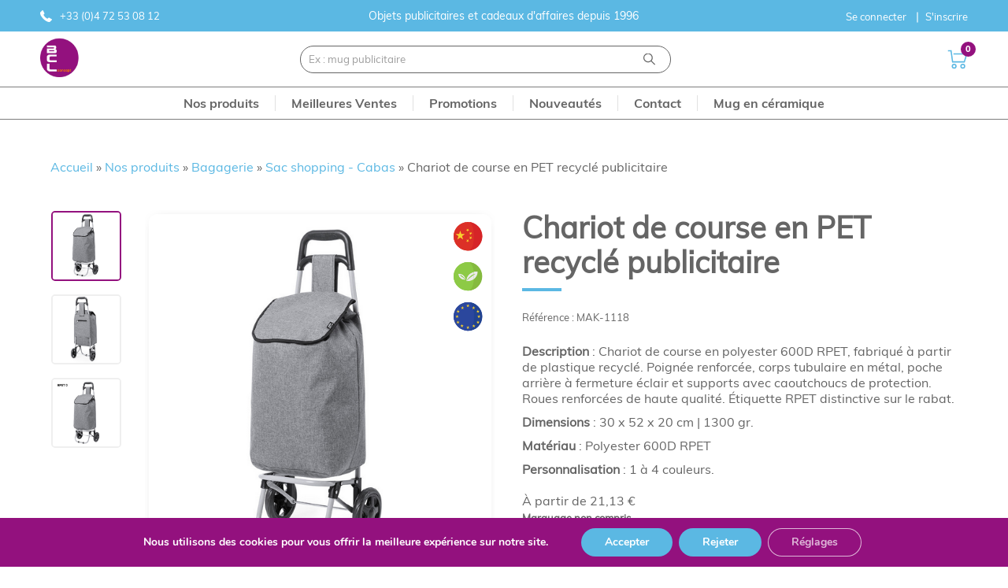

--- FILE ---
content_type: text/html; charset=UTF-8
request_url: https://www.bclconcept.fr/produit/chariot-de-course/
body_size: 29484
content:

<!doctype html>
<!--[if lt IE 9]><html class="no-js no-svg ie lt-ie9 lt-ie8 lt-ie7" lang="fr-FR"> <![endif]-->
<!--[if IE 9]><html class="no-js no-svg ie ie9 lt-ie9 lt-ie8" lang="fr-FR"> <![endif]-->
<!--[if gt IE 9]><!--><html class="no-js no-svg" lang="fr-FR"> <!--<![endif]-->
<head>
    <meta charset="UTF-8" />
    <link rel="stylesheet" href="https://www.bclconcept.fr/app/themes/bcl-concept/style.css" type="text/css" media="screen" />
        <link rel="stylesheet" href="/app/themes/bcl-concept/dist/main.8c074652.css" type="text/css" media="screen"/>
    <meta http-equiv="Content-Type" content="text/html; charset=UTF-8" />
    <meta http-equiv="X-UA-Compatible" content="IE=edge">
    <meta name="viewport" content="width=device-width, initial-scale=1">
    <link rel="author" href="https://www.bclconcept.fr/app/themes/bcl-concept/humans.txt" />
    <link rel="pingback" href="https://www.bclconcept.fr/wp/xmlrpc.php" />
    <link rel="profile" href="http://gmpg.org/xfn/11">
    <meta name='robots' content='index, follow, max-image-preview:large, max-snippet:-1, max-video-preview:-1' />

	<!-- This site is optimized with the Yoast SEO plugin v19.14 - https://yoast.com/wordpress/plugins/seo/ -->
	<title>Chariot de course personnalisable - Chariots de course publicitaires</title>
	<meta name="description" content="BCL Concept : spécialiste des Objets publicitaires vous propose des Chariots de course en polyester personnalisables à petit prix. Livraison rapide" />
	<link rel="canonical" href="https://www.bclconcept.fr/produit/chariot-de-course/" />
	<meta property="og:locale" content="fr_FR" />
	<meta property="og:type" content="article" />
	<meta property="og:title" content="Chariot de course personnalisable - Chariots de course publicitaires" />
	<meta property="og:description" content="BCL Concept : spécialiste des Objets publicitaires vous propose des Chariots de course en polyester personnalisables à petit prix. Livraison rapide" />
	<meta property="og:url" content="https://www.bclconcept.fr/produit/chariot-de-course/" />
	<meta property="og:site_name" content="BCL Concept" />
	<meta property="article:modified_time" content="2024-06-05T06:22:44+00:00" />
	<meta property="og:image" content="https://www.bclconcept.fr/app/uploads/2022/12/317b242e13cac32c4728b43335072fdb3ac497b9.png" />
	<meta property="og:image:width" content="567" />
	<meta property="og:image:height" content="567" />
	<meta property="og:image:type" content="image/png" />
	<meta name="twitter:card" content="summary_large_image" />
	<script type="application/ld+json" class="yoast-schema-graph">{"@context":"https://schema.org","@graph":[{"@type":"WebPage","@id":"https://www.bclconcept.fr/produit/chariot-de-course/","url":"https://www.bclconcept.fr/produit/chariot-de-course/","name":"Chariot de course personnalisable - Chariots de course publicitaires","isPartOf":{"@id":"https://www.bclconcept.fr/#website"},"primaryImageOfPage":{"@id":"https://www.bclconcept.fr/produit/chariot-de-course/#primaryimage"},"image":{"@id":"https://www.bclconcept.fr/produit/chariot-de-course/#primaryimage"},"thumbnailUrl":"https://www.bclconcept.fr/app/uploads/2022/12/317b242e13cac32c4728b43335072fdb3ac497b9.png","datePublished":"2023-09-25T15:00:02+00:00","dateModified":"2024-06-05T06:22:44+00:00","description":"BCL Concept : spécialiste des Objets publicitaires vous propose des Chariots de course en polyester personnalisables à petit prix. Livraison rapide","breadcrumb":{"@id":"https://www.bclconcept.fr/produit/chariot-de-course/#breadcrumb"},"inLanguage":"fr-FR","potentialAction":[{"@type":"ReadAction","target":["https://www.bclconcept.fr/produit/chariot-de-course/"]}]},{"@type":"ImageObject","inLanguage":"fr-FR","@id":"https://www.bclconcept.fr/produit/chariot-de-course/#primaryimage","url":"https://www.bclconcept.fr/app/uploads/2022/12/317b242e13cac32c4728b43335072fdb3ac497b9.png","contentUrl":"https://www.bclconcept.fr/app/uploads/2022/12/317b242e13cac32c4728b43335072fdb3ac497b9.png","width":567,"height":567,"caption":"Bagagerie publicitaire personnalisée objet publicitaire promotionnel Lyon"},{"@type":"BreadcrumbList","@id":"https://www.bclconcept.fr/produit/chariot-de-course/#breadcrumb","itemListElement":[{"@type":"ListItem","position":1,"name":"Accueil","item":"https://www.bclconcept.fr/"},{"@type":"ListItem","position":2,"name":"Nos produits","item":"https://www.bclconcept.fr/shop/"},{"@type":"ListItem","position":3,"name":"Bagagerie","item":"https://www.bclconcept.fr/catalogue/bagagerie/"},{"@type":"ListItem","position":4,"name":"Sac shopping - Cabas","item":"https://www.bclconcept.fr/catalogue/bagagerie/sac-shopping-cabas/"},{"@type":"ListItem","position":5,"name":"Chariot de course en PET recyclé publicitaire"}]},{"@type":"WebSite","@id":"https://www.bclconcept.fr/#website","url":"https://www.bclconcept.fr/","name":"BCL Concept","description":"","potentialAction":[{"@type":"SearchAction","target":{"@type":"EntryPoint","urlTemplate":"https://www.bclconcept.fr/?s={search_term_string}"},"query-input":"required name=search_term_string"}],"inLanguage":"fr-FR"}]}</script>
	<!-- / Yoast SEO plugin. -->


<link rel="alternate" type="application/rss+xml" title="BCL Concept &raquo; Flux" href="https://www.bclconcept.fr/feed/" />
<link rel="alternate" type="application/rss+xml" title="BCL Concept &raquo; Flux des commentaires" href="https://www.bclconcept.fr/comments/feed/" />
<script type="text/javascript">
window._wpemojiSettings = {"baseUrl":"https:\/\/s.w.org\/images\/core\/emoji\/14.0.0\/72x72\/","ext":".png","svgUrl":"https:\/\/s.w.org\/images\/core\/emoji\/14.0.0\/svg\/","svgExt":".svg","source":{"concatemoji":"https:\/\/www.bclconcept.fr\/wp\/wp-includes\/js\/wp-emoji-release.min.js?ver=6.3.1"}};
/*! This file is auto-generated */
!function(i,n){var o,s,e;function c(e){try{var t={supportTests:e,timestamp:(new Date).valueOf()};sessionStorage.setItem(o,JSON.stringify(t))}catch(e){}}function p(e,t,n){e.clearRect(0,0,e.canvas.width,e.canvas.height),e.fillText(t,0,0);var t=new Uint32Array(e.getImageData(0,0,e.canvas.width,e.canvas.height).data),r=(e.clearRect(0,0,e.canvas.width,e.canvas.height),e.fillText(n,0,0),new Uint32Array(e.getImageData(0,0,e.canvas.width,e.canvas.height).data));return t.every(function(e,t){return e===r[t]})}function u(e,t,n){switch(t){case"flag":return n(e,"\ud83c\udff3\ufe0f\u200d\u26a7\ufe0f","\ud83c\udff3\ufe0f\u200b\u26a7\ufe0f")?!1:!n(e,"\ud83c\uddfa\ud83c\uddf3","\ud83c\uddfa\u200b\ud83c\uddf3")&&!n(e,"\ud83c\udff4\udb40\udc67\udb40\udc62\udb40\udc65\udb40\udc6e\udb40\udc67\udb40\udc7f","\ud83c\udff4\u200b\udb40\udc67\u200b\udb40\udc62\u200b\udb40\udc65\u200b\udb40\udc6e\u200b\udb40\udc67\u200b\udb40\udc7f");case"emoji":return!n(e,"\ud83e\udef1\ud83c\udffb\u200d\ud83e\udef2\ud83c\udfff","\ud83e\udef1\ud83c\udffb\u200b\ud83e\udef2\ud83c\udfff")}return!1}function f(e,t,n){var r="undefined"!=typeof WorkerGlobalScope&&self instanceof WorkerGlobalScope?new OffscreenCanvas(300,150):i.createElement("canvas"),a=r.getContext("2d",{willReadFrequently:!0}),o=(a.textBaseline="top",a.font="600 32px Arial",{});return e.forEach(function(e){o[e]=t(a,e,n)}),o}function t(e){var t=i.createElement("script");t.src=e,t.defer=!0,i.head.appendChild(t)}"undefined"!=typeof Promise&&(o="wpEmojiSettingsSupports",s=["flag","emoji"],n.supports={everything:!0,everythingExceptFlag:!0},e=new Promise(function(e){i.addEventListener("DOMContentLoaded",e,{once:!0})}),new Promise(function(t){var n=function(){try{var e=JSON.parse(sessionStorage.getItem(o));if("object"==typeof e&&"number"==typeof e.timestamp&&(new Date).valueOf()<e.timestamp+604800&&"object"==typeof e.supportTests)return e.supportTests}catch(e){}return null}();if(!n){if("undefined"!=typeof Worker&&"undefined"!=typeof OffscreenCanvas&&"undefined"!=typeof URL&&URL.createObjectURL&&"undefined"!=typeof Blob)try{var e="postMessage("+f.toString()+"("+[JSON.stringify(s),u.toString(),p.toString()].join(",")+"));",r=new Blob([e],{type:"text/javascript"}),a=new Worker(URL.createObjectURL(r),{name:"wpTestEmojiSupports"});return void(a.onmessage=function(e){c(n=e.data),a.terminate(),t(n)})}catch(e){}c(n=f(s,u,p))}t(n)}).then(function(e){for(var t in e)n.supports[t]=e[t],n.supports.everything=n.supports.everything&&n.supports[t],"flag"!==t&&(n.supports.everythingExceptFlag=n.supports.everythingExceptFlag&&n.supports[t]);n.supports.everythingExceptFlag=n.supports.everythingExceptFlag&&!n.supports.flag,n.DOMReady=!1,n.readyCallback=function(){n.DOMReady=!0}}).then(function(){return e}).then(function(){var e;n.supports.everything||(n.readyCallback(),(e=n.source||{}).concatemoji?t(e.concatemoji):e.wpemoji&&e.twemoji&&(t(e.twemoji),t(e.wpemoji)))}))}((window,document),window._wpemojiSettings);
</script>
<style type="text/css">
img.wp-smiley,
img.emoji {
	display: inline !important;
	border: none !important;
	box-shadow: none !important;
	height: 1em !important;
	width: 1em !important;
	margin: 0 0.07em !important;
	vertical-align: -0.1em !important;
	background: none !important;
	padding: 0 !important;
}
</style>
	<link rel='stylesheet' id='wc-blocks-vendors-style-css' href='https://www.bclconcept.fr/app/plugins/woocommerce/packages/woocommerce-blocks/build/wc-blocks-vendors-style.css?ver=10.4.6' type='text/css' media='all' />
<link rel='stylesheet' id='wc-blocks-style-css' href='https://www.bclconcept.fr/app/plugins/woocommerce/packages/woocommerce-blocks/build/wc-blocks-style.css?ver=10.4.6' type='text/css' media='all' />
<link rel='stylesheet' id='wp-block-library-css' href='https://www.bclconcept.fr/wp/wp-includes/css/dist/block-library/style.min.css?ver=6.3.1' type='text/css' media='all' />
<style id='classic-theme-styles-inline-css' type='text/css'>
/*! This file is auto-generated */
.wp-block-button__link{color:#fff;background-color:#32373c;border-radius:9999px;box-shadow:none;text-decoration:none;padding:calc(.667em + 2px) calc(1.333em + 2px);font-size:1.125em}.wp-block-file__button{background:#32373c;color:#fff;text-decoration:none}
</style>
<style id='global-styles-inline-css' type='text/css'>
body{--wp--preset--color--black: #000000;--wp--preset--color--cyan-bluish-gray: #abb8c3;--wp--preset--color--white: #ffffff;--wp--preset--color--pale-pink: #f78da7;--wp--preset--color--vivid-red: #cf2e2e;--wp--preset--color--luminous-vivid-orange: #ff6900;--wp--preset--color--luminous-vivid-amber: #fcb900;--wp--preset--color--light-green-cyan: #7bdcb5;--wp--preset--color--vivid-green-cyan: #00d084;--wp--preset--color--pale-cyan-blue: #8ed1fc;--wp--preset--color--vivid-cyan-blue: #0693e3;--wp--preset--color--vivid-purple: #9b51e0;--wp--preset--gradient--vivid-cyan-blue-to-vivid-purple: linear-gradient(135deg,rgba(6,147,227,1) 0%,rgb(155,81,224) 100%);--wp--preset--gradient--light-green-cyan-to-vivid-green-cyan: linear-gradient(135deg,rgb(122,220,180) 0%,rgb(0,208,130) 100%);--wp--preset--gradient--luminous-vivid-amber-to-luminous-vivid-orange: linear-gradient(135deg,rgba(252,185,0,1) 0%,rgba(255,105,0,1) 100%);--wp--preset--gradient--luminous-vivid-orange-to-vivid-red: linear-gradient(135deg,rgba(255,105,0,1) 0%,rgb(207,46,46) 100%);--wp--preset--gradient--very-light-gray-to-cyan-bluish-gray: linear-gradient(135deg,rgb(238,238,238) 0%,rgb(169,184,195) 100%);--wp--preset--gradient--cool-to-warm-spectrum: linear-gradient(135deg,rgb(74,234,220) 0%,rgb(151,120,209) 20%,rgb(207,42,186) 40%,rgb(238,44,130) 60%,rgb(251,105,98) 80%,rgb(254,248,76) 100%);--wp--preset--gradient--blush-light-purple: linear-gradient(135deg,rgb(255,206,236) 0%,rgb(152,150,240) 100%);--wp--preset--gradient--blush-bordeaux: linear-gradient(135deg,rgb(254,205,165) 0%,rgb(254,45,45) 50%,rgb(107,0,62) 100%);--wp--preset--gradient--luminous-dusk: linear-gradient(135deg,rgb(255,203,112) 0%,rgb(199,81,192) 50%,rgb(65,88,208) 100%);--wp--preset--gradient--pale-ocean: linear-gradient(135deg,rgb(255,245,203) 0%,rgb(182,227,212) 50%,rgb(51,167,181) 100%);--wp--preset--gradient--electric-grass: linear-gradient(135deg,rgb(202,248,128) 0%,rgb(113,206,126) 100%);--wp--preset--gradient--midnight: linear-gradient(135deg,rgb(2,3,129) 0%,rgb(40,116,252) 100%);--wp--preset--font-size--small: 13px;--wp--preset--font-size--medium: 20px;--wp--preset--font-size--large: 36px;--wp--preset--font-size--x-large: 42px;--wp--preset--spacing--20: 0.44rem;--wp--preset--spacing--30: 0.67rem;--wp--preset--spacing--40: 1rem;--wp--preset--spacing--50: 1.5rem;--wp--preset--spacing--60: 2.25rem;--wp--preset--spacing--70: 3.38rem;--wp--preset--spacing--80: 5.06rem;--wp--preset--shadow--natural: 6px 6px 9px rgba(0, 0, 0, 0.2);--wp--preset--shadow--deep: 12px 12px 50px rgba(0, 0, 0, 0.4);--wp--preset--shadow--sharp: 6px 6px 0px rgba(0, 0, 0, 0.2);--wp--preset--shadow--outlined: 6px 6px 0px -3px rgba(255, 255, 255, 1), 6px 6px rgba(0, 0, 0, 1);--wp--preset--shadow--crisp: 6px 6px 0px rgba(0, 0, 0, 1);}:where(.is-layout-flex){gap: 0.5em;}:where(.is-layout-grid){gap: 0.5em;}body .is-layout-flow > .alignleft{float: left;margin-inline-start: 0;margin-inline-end: 2em;}body .is-layout-flow > .alignright{float: right;margin-inline-start: 2em;margin-inline-end: 0;}body .is-layout-flow > .aligncenter{margin-left: auto !important;margin-right: auto !important;}body .is-layout-constrained > .alignleft{float: left;margin-inline-start: 0;margin-inline-end: 2em;}body .is-layout-constrained > .alignright{float: right;margin-inline-start: 2em;margin-inline-end: 0;}body .is-layout-constrained > .aligncenter{margin-left: auto !important;margin-right: auto !important;}body .is-layout-constrained > :where(:not(.alignleft):not(.alignright):not(.alignfull)){max-width: var(--wp--style--global--content-size);margin-left: auto !important;margin-right: auto !important;}body .is-layout-constrained > .alignwide{max-width: var(--wp--style--global--wide-size);}body .is-layout-flex{display: flex;}body .is-layout-flex{flex-wrap: wrap;align-items: center;}body .is-layout-flex > *{margin: 0;}body .is-layout-grid{display: grid;}body .is-layout-grid > *{margin: 0;}:where(.wp-block-columns.is-layout-flex){gap: 2em;}:where(.wp-block-columns.is-layout-grid){gap: 2em;}:where(.wp-block-post-template.is-layout-flex){gap: 1.25em;}:where(.wp-block-post-template.is-layout-grid){gap: 1.25em;}.has-black-color{color: var(--wp--preset--color--black) !important;}.has-cyan-bluish-gray-color{color: var(--wp--preset--color--cyan-bluish-gray) !important;}.has-white-color{color: var(--wp--preset--color--white) !important;}.has-pale-pink-color{color: var(--wp--preset--color--pale-pink) !important;}.has-vivid-red-color{color: var(--wp--preset--color--vivid-red) !important;}.has-luminous-vivid-orange-color{color: var(--wp--preset--color--luminous-vivid-orange) !important;}.has-luminous-vivid-amber-color{color: var(--wp--preset--color--luminous-vivid-amber) !important;}.has-light-green-cyan-color{color: var(--wp--preset--color--light-green-cyan) !important;}.has-vivid-green-cyan-color{color: var(--wp--preset--color--vivid-green-cyan) !important;}.has-pale-cyan-blue-color{color: var(--wp--preset--color--pale-cyan-blue) !important;}.has-vivid-cyan-blue-color{color: var(--wp--preset--color--vivid-cyan-blue) !important;}.has-vivid-purple-color{color: var(--wp--preset--color--vivid-purple) !important;}.has-black-background-color{background-color: var(--wp--preset--color--black) !important;}.has-cyan-bluish-gray-background-color{background-color: var(--wp--preset--color--cyan-bluish-gray) !important;}.has-white-background-color{background-color: var(--wp--preset--color--white) !important;}.has-pale-pink-background-color{background-color: var(--wp--preset--color--pale-pink) !important;}.has-vivid-red-background-color{background-color: var(--wp--preset--color--vivid-red) !important;}.has-luminous-vivid-orange-background-color{background-color: var(--wp--preset--color--luminous-vivid-orange) !important;}.has-luminous-vivid-amber-background-color{background-color: var(--wp--preset--color--luminous-vivid-amber) !important;}.has-light-green-cyan-background-color{background-color: var(--wp--preset--color--light-green-cyan) !important;}.has-vivid-green-cyan-background-color{background-color: var(--wp--preset--color--vivid-green-cyan) !important;}.has-pale-cyan-blue-background-color{background-color: var(--wp--preset--color--pale-cyan-blue) !important;}.has-vivid-cyan-blue-background-color{background-color: var(--wp--preset--color--vivid-cyan-blue) !important;}.has-vivid-purple-background-color{background-color: var(--wp--preset--color--vivid-purple) !important;}.has-black-border-color{border-color: var(--wp--preset--color--black) !important;}.has-cyan-bluish-gray-border-color{border-color: var(--wp--preset--color--cyan-bluish-gray) !important;}.has-white-border-color{border-color: var(--wp--preset--color--white) !important;}.has-pale-pink-border-color{border-color: var(--wp--preset--color--pale-pink) !important;}.has-vivid-red-border-color{border-color: var(--wp--preset--color--vivid-red) !important;}.has-luminous-vivid-orange-border-color{border-color: var(--wp--preset--color--luminous-vivid-orange) !important;}.has-luminous-vivid-amber-border-color{border-color: var(--wp--preset--color--luminous-vivid-amber) !important;}.has-light-green-cyan-border-color{border-color: var(--wp--preset--color--light-green-cyan) !important;}.has-vivid-green-cyan-border-color{border-color: var(--wp--preset--color--vivid-green-cyan) !important;}.has-pale-cyan-blue-border-color{border-color: var(--wp--preset--color--pale-cyan-blue) !important;}.has-vivid-cyan-blue-border-color{border-color: var(--wp--preset--color--vivid-cyan-blue) !important;}.has-vivid-purple-border-color{border-color: var(--wp--preset--color--vivid-purple) !important;}.has-vivid-cyan-blue-to-vivid-purple-gradient-background{background: var(--wp--preset--gradient--vivid-cyan-blue-to-vivid-purple) !important;}.has-light-green-cyan-to-vivid-green-cyan-gradient-background{background: var(--wp--preset--gradient--light-green-cyan-to-vivid-green-cyan) !important;}.has-luminous-vivid-amber-to-luminous-vivid-orange-gradient-background{background: var(--wp--preset--gradient--luminous-vivid-amber-to-luminous-vivid-orange) !important;}.has-luminous-vivid-orange-to-vivid-red-gradient-background{background: var(--wp--preset--gradient--luminous-vivid-orange-to-vivid-red) !important;}.has-very-light-gray-to-cyan-bluish-gray-gradient-background{background: var(--wp--preset--gradient--very-light-gray-to-cyan-bluish-gray) !important;}.has-cool-to-warm-spectrum-gradient-background{background: var(--wp--preset--gradient--cool-to-warm-spectrum) !important;}.has-blush-light-purple-gradient-background{background: var(--wp--preset--gradient--blush-light-purple) !important;}.has-blush-bordeaux-gradient-background{background: var(--wp--preset--gradient--blush-bordeaux) !important;}.has-luminous-dusk-gradient-background{background: var(--wp--preset--gradient--luminous-dusk) !important;}.has-pale-ocean-gradient-background{background: var(--wp--preset--gradient--pale-ocean) !important;}.has-electric-grass-gradient-background{background: var(--wp--preset--gradient--electric-grass) !important;}.has-midnight-gradient-background{background: var(--wp--preset--gradient--midnight) !important;}.has-small-font-size{font-size: var(--wp--preset--font-size--small) !important;}.has-medium-font-size{font-size: var(--wp--preset--font-size--medium) !important;}.has-large-font-size{font-size: var(--wp--preset--font-size--large) !important;}.has-x-large-font-size{font-size: var(--wp--preset--font-size--x-large) !important;}
.wp-block-navigation a:where(:not(.wp-element-button)){color: inherit;}
:where(.wp-block-post-template.is-layout-flex){gap: 1.25em;}:where(.wp-block-post-template.is-layout-grid){gap: 1.25em;}
:where(.wp-block-columns.is-layout-flex){gap: 2em;}:where(.wp-block-columns.is-layout-grid){gap: 2em;}
.wp-block-pullquote{font-size: 1.5em;line-height: 1.6;}
</style>
<link rel='stylesheet' id='contact-form-7-css' href='https://www.bclconcept.fr/app/plugins/contact-form-7/includes/css/styles.css?ver=5.8.1' type='text/css' media='all' />
<link rel='stylesheet' id='custom-style-css' href='https://www.bclconcept.fr/app/plugins/product-filter/assets/css/style.css?ver=6.3.1' type='text/css' media='all' />
<link rel='stylesheet' id='afrfq-front-css' href='https://www.bclconcept.fr/app/plugins/woocommerce-request-quote/assets/css/afrfq_front.css?ver=1.1' type='text/css' media='all' />
<link rel='stylesheet' id='dashicons-css' href='https://www.bclconcept.fr/wp/wp-includes/css/dashicons.min.css?ver=6.3.1' type='text/css' media='all' />
<style id='dashicons-inline-css' type='text/css'>
[data-font="Dashicons"]:before {font-family: 'Dashicons' !important;content: attr(data-icon) !important;speak: none !important;font-weight: normal !important;font-variant: normal !important;text-transform: none !important;line-height: 1 !important;font-style: normal !important;-webkit-font-smoothing: antialiased !important;-moz-osx-font-smoothing: grayscale !important;}
</style>
<link rel='stylesheet' id='woocommerce-layout-css' href='https://www.bclconcept.fr/app/plugins/woocommerce/assets/css/woocommerce-layout.css?ver=7.9.0' type='text/css' media='all' />
<link rel='stylesheet' id='woocommerce-smallscreen-css' href='https://www.bclconcept.fr/app/plugins/woocommerce/assets/css/woocommerce-smallscreen.css?ver=7.9.0' type='text/css' media='only screen and (max-width: 768px)' />
<link rel='stylesheet' id='woocommerce-general-css' href='https://www.bclconcept.fr/app/plugins/woocommerce/assets/css/woocommerce.css?ver=7.9.0' type='text/css' media='all' />
<style id='woocommerce-inline-inline-css' type='text/css'>
.woocommerce form .form-row .required { visibility: visible; }
</style>
<link rel='stylesheet' id='yith_wapo_front-css' href='https://www.bclconcept.fr/app/plugins/yith-woocommerce-product-add-ons/assets/css/front.css?ver=33149' type='text/css' media='all' />
<link rel='stylesheet' id='yith_wapo_jquery-ui-css' href='https://www.bclconcept.fr/app/plugins/yith-woocommerce-product-add-ons/assets/css/_new_jquery-ui-1.12.1.css?ver=31849' type='text/css' media='all' />
<link rel='stylesheet' id='yith_wapo_jquery-ui-timepicker-css' href='https://www.bclconcept.fr/app/plugins/yith-woocommerce-product-add-ons/assets/css/_new_jquery-ui-timepicker-addon.css?ver=52916' type='text/css' media='all' />
<link rel='stylesheet' id='wc-cucstom-style-css' href='https://www.bclconcept.fr/app/themes/bcl-concept/woocommerce/assets/css/add-style.css?ver=6.3.1' type='text/css' media='all' />
<link rel='stylesheet' id='moove_gdpr_frontend-css' href='https://www.bclconcept.fr/app/plugins/gdpr-cookie-compliance/dist/styles/gdpr-main.css?ver=4.12.7' type='text/css' media='all' />
<style id='moove_gdpr_frontend-inline-css' type='text/css'>
#moove_gdpr_cookie_modal,#moove_gdpr_cookie_info_bar,.gdpr_cookie_settings_shortcode_content{font-family:Nunito,sans-serif}#moove_gdpr_save_popup_settings_button{background-color:#373737;color:#fff}#moove_gdpr_save_popup_settings_button:hover{background-color:#000}#moove_gdpr_cookie_info_bar .moove-gdpr-info-bar-container .moove-gdpr-info-bar-content a.mgbutton,#moove_gdpr_cookie_info_bar .moove-gdpr-info-bar-container .moove-gdpr-info-bar-content button.mgbutton{background-color:#5bb8e3}#moove_gdpr_cookie_modal .moove-gdpr-modal-content .moove-gdpr-modal-footer-content .moove-gdpr-button-holder a.mgbutton,#moove_gdpr_cookie_modal .moove-gdpr-modal-content .moove-gdpr-modal-footer-content .moove-gdpr-button-holder button.mgbutton,.gdpr_cookie_settings_shortcode_content .gdpr-shr-button.button-green{background-color:#5bb8e3;border-color:#5bb8e3}#moove_gdpr_cookie_modal .moove-gdpr-modal-content .moove-gdpr-modal-footer-content .moove-gdpr-button-holder a.mgbutton:hover,#moove_gdpr_cookie_modal .moove-gdpr-modal-content .moove-gdpr-modal-footer-content .moove-gdpr-button-holder button.mgbutton:hover,.gdpr_cookie_settings_shortcode_content .gdpr-shr-button.button-green:hover{background-color:#fff;color:#5bb8e3}#moove_gdpr_cookie_modal .moove-gdpr-modal-content .moove-gdpr-modal-close i,#moove_gdpr_cookie_modal .moove-gdpr-modal-content .moove-gdpr-modal-close span.gdpr-icon{background-color:#5bb8e3;border:1px solid #5bb8e3}#moove_gdpr_cookie_info_bar span.change-settings-button.focus-g,#moove_gdpr_cookie_info_bar span.change-settings-button:focus,#moove_gdpr_cookie_info_bar button.change-settings-button.focus-g,#moove_gdpr_cookie_info_bar button.change-settings-button:focus{-webkit-box-shadow:0 0 1px 3px #5bb8e3;-moz-box-shadow:0 0 1px 3px #5bb8e3;box-shadow:0 0 1px 3px #5bb8e3}#moove_gdpr_cookie_modal .moove-gdpr-modal-content .moove-gdpr-modal-close i:hover,#moove_gdpr_cookie_modal .moove-gdpr-modal-content .moove-gdpr-modal-close span.gdpr-icon:hover,#moove_gdpr_cookie_info_bar span[data-href]>u.change-settings-button{color:#5bb8e3}#moove_gdpr_cookie_modal .moove-gdpr-modal-content .moove-gdpr-modal-left-content #moove-gdpr-menu li.menu-item-selected a span.gdpr-icon,#moove_gdpr_cookie_modal .moove-gdpr-modal-content .moove-gdpr-modal-left-content #moove-gdpr-menu li.menu-item-selected button span.gdpr-icon{color:inherit}#moove_gdpr_cookie_modal .moove-gdpr-modal-content .moove-gdpr-modal-left-content #moove-gdpr-menu li a span.gdpr-icon,#moove_gdpr_cookie_modal .moove-gdpr-modal-content .moove-gdpr-modal-left-content #moove-gdpr-menu li button span.gdpr-icon{color:inherit}#moove_gdpr_cookie_modal .gdpr-acc-link{line-height:0;font-size:0;color:transparent;position:absolute}#moove_gdpr_cookie_modal .moove-gdpr-modal-content .moove-gdpr-modal-close:hover i,#moove_gdpr_cookie_modal .moove-gdpr-modal-content .moove-gdpr-modal-left-content #moove-gdpr-menu li a,#moove_gdpr_cookie_modal .moove-gdpr-modal-content .moove-gdpr-modal-left-content #moove-gdpr-menu li button,#moove_gdpr_cookie_modal .moove-gdpr-modal-content .moove-gdpr-modal-left-content #moove-gdpr-menu li button i,#moove_gdpr_cookie_modal .moove-gdpr-modal-content .moove-gdpr-modal-left-content #moove-gdpr-menu li a i,#moove_gdpr_cookie_modal .moove-gdpr-modal-content .moove-gdpr-tab-main .moove-gdpr-tab-main-content a:hover,#moove_gdpr_cookie_info_bar.moove-gdpr-dark-scheme .moove-gdpr-info-bar-container .moove-gdpr-info-bar-content a.mgbutton:hover,#moove_gdpr_cookie_info_bar.moove-gdpr-dark-scheme .moove-gdpr-info-bar-container .moove-gdpr-info-bar-content button.mgbutton:hover,#moove_gdpr_cookie_info_bar.moove-gdpr-dark-scheme .moove-gdpr-info-bar-container .moove-gdpr-info-bar-content a:hover,#moove_gdpr_cookie_info_bar.moove-gdpr-dark-scheme .moove-gdpr-info-bar-container .moove-gdpr-info-bar-content button:hover,#moove_gdpr_cookie_info_bar.moove-gdpr-dark-scheme .moove-gdpr-info-bar-container .moove-gdpr-info-bar-content span.change-settings-button:hover,#moove_gdpr_cookie_info_bar.moove-gdpr-dark-scheme .moove-gdpr-info-bar-container .moove-gdpr-info-bar-content button.change-settings-button:hover,#moove_gdpr_cookie_info_bar.moove-gdpr-dark-scheme .moove-gdpr-info-bar-container .moove-gdpr-info-bar-content u.change-settings-button:hover,#moove_gdpr_cookie_info_bar span[data-href]>u.change-settings-button,#moove_gdpr_cookie_info_bar.moove-gdpr-dark-scheme .moove-gdpr-info-bar-container .moove-gdpr-info-bar-content a.mgbutton.focus-g,#moove_gdpr_cookie_info_bar.moove-gdpr-dark-scheme .moove-gdpr-info-bar-container .moove-gdpr-info-bar-content button.mgbutton.focus-g,#moove_gdpr_cookie_info_bar.moove-gdpr-dark-scheme .moove-gdpr-info-bar-container .moove-gdpr-info-bar-content a.focus-g,#moove_gdpr_cookie_info_bar.moove-gdpr-dark-scheme .moove-gdpr-info-bar-container .moove-gdpr-info-bar-content button.focus-g,#moove_gdpr_cookie_info_bar.moove-gdpr-dark-scheme .moove-gdpr-info-bar-container .moove-gdpr-info-bar-content a.mgbutton:focus,#moove_gdpr_cookie_info_bar.moove-gdpr-dark-scheme .moove-gdpr-info-bar-container .moove-gdpr-info-bar-content button.mgbutton:focus,#moove_gdpr_cookie_info_bar.moove-gdpr-dark-scheme .moove-gdpr-info-bar-container .moove-gdpr-info-bar-content a:focus,#moove_gdpr_cookie_info_bar.moove-gdpr-dark-scheme .moove-gdpr-info-bar-container .moove-gdpr-info-bar-content button:focus,#moove_gdpr_cookie_info_bar.moove-gdpr-dark-scheme .moove-gdpr-info-bar-container .moove-gdpr-info-bar-content span.change-settings-button.focus-g,span.change-settings-button:focus,button.change-settings-button.focus-g,button.change-settings-button:focus,#moove_gdpr_cookie_info_bar.moove-gdpr-dark-scheme .moove-gdpr-info-bar-container .moove-gdpr-info-bar-content u.change-settings-button.focus-g,#moove_gdpr_cookie_info_bar.moove-gdpr-dark-scheme .moove-gdpr-info-bar-container .moove-gdpr-info-bar-content u.change-settings-button:focus{color:#5bb8e3}#moove_gdpr_cookie_modal.gdpr_lightbox-hide{display:none}
</style>
<script type="text/template" id="tmpl-variation-template">
	<div class="woocommerce-variation-description">{{{ data.variation.variation_description }}}</div>
	<div class="woocommerce-variation-price">{{{ data.variation.price_html }}}</div>
	<div class="woocommerce-variation-availability">{{{ data.variation.availability_html }}}</div>
</script>
<script type="text/template" id="tmpl-unavailable-variation-template">
	<p>Désolé, ce produit n&rsquo;est pas disponible. Veuillez choisir une combinaison différente.</p>
</script>
<script type='text/javascript' src='https://www.bclconcept.fr/wp/wp-includes/js/jquery/jquery.min.js?ver=3.7.0' id='jquery-core-js'></script>
<script type='text/javascript' src='https://www.bclconcept.fr/wp/wp-includes/js/jquery/jquery-migrate.min.js?ver=3.4.1' id='jquery-migrate-js'></script>
<script type='text/javascript' id='custom-script-js-extra'>
/* <![CDATA[ */
var product = {"ajaxUrl":"https:\/\/www.bclconcept.fr\/wp\/wp-admin\/admin-ajax.php"};
/* ]]> */
</script>
<script type='text/javascript' src='https://www.bclconcept.fr/app/plugins/product-filter//assets/js/script.js?ver=6.3.1' id='custom-script-js'></script>
<script type='text/javascript' src='https://www.bclconcept.fr/app/themes/bcl-concept/woocommerce/assets/js/frontend/add-front-script.js?ver=6.3.1' id='wc-cucstom-front-script-js'></script>
<link rel="https://api.w.org/" href="https://www.bclconcept.fr/wp-json/" /><link rel="alternate" type="application/json" href="https://www.bclconcept.fr/wp-json/wp/v2/product/130529" /><link rel="EditURI" type="application/rsd+xml" title="RSD" href="https://www.bclconcept.fr/wp/xmlrpc.php?rsd" />
<meta name="generator" content="WordPress 6.3.1" />
<meta name="generator" content="WooCommerce 7.9.0" />
<link rel='shortlink' href='https://www.bclconcept.fr/?p=130529' />
<link rel="alternate" type="application/json+oembed" href="https://www.bclconcept.fr/wp-json/oembed/1.0/embed?url=https%3A%2F%2Fwww.bclconcept.fr%2Fproduit%2Fchariot-de-course%2F" />
<link rel="alternate" type="text/xml+oembed" href="https://www.bclconcept.fr/wp-json/oembed/1.0/embed?url=https%3A%2F%2Fwww.bclconcept.fr%2Fproduit%2Fchariot-de-course%2F&#038;format=xml" />
<script> var awd_admin_ajax_url = 'https://www.bclconcept.fr/wp/wp-admin/admin-ajax.php'; </script>	<noscript><style>.woocommerce-product-gallery{ opacity: 1 !important; }</style></noscript>
	<link rel="icon" href="https://www.bclconcept.fr/app/uploads/2023/10/cropped-icon-logo-32x32.png" sizes="32x32" />
<link rel="icon" href="https://www.bclconcept.fr/app/uploads/2023/10/cropped-icon-logo-192x192.png" sizes="192x192" />
<link rel="apple-touch-icon" href="https://www.bclconcept.fr/app/uploads/2023/10/cropped-icon-logo-180x180.png" />
<meta name="msapplication-TileImage" content="https://www.bclconcept.fr/app/uploads/2023/10/cropped-icon-logo-270x270.png" />

			</head>

	<body class="product-template-default single single-product postid-130529 theme-bcl-concept woocommerce woocommerce-page woocommerce-no-js" data-template="base.twig">
		<div class="body-overlay"></div>
		<div class="top-banner">
			<div class="inside-top-banner">
				<a href="tel:+33(0)472530812" class="phone-number-container">
					<img src="https://www.bclconcept.fr/app/themes/bcl-concept/assets/img/icon-phone-white.svg" alt="" loading="lazy">
					<span>+33 (0)4 72 53 08 12</span>
				</a>
				<p class="catchphrase">Objets publicitaires et cadeaux d'affaires depuis 1996</p>
				<div class="account-block">
					<a href="https://www.bclconcept.fr/mon-compte/" class="login">
													<span class="account-span">Se connecter</span>
											</a>
										<a href="https://www.bclconcept.fr/mon-compte/" class="register">
						<span class="account-span">S'inscrire</span>
					</a>
														</div>
			</div>
		</div>
		<header class="header">
							<div class="header-container">
					<div class="wrapper">
						<div class="upper-container">
							<div class="burger-container">
								<div class="inside-burger">
									<span></span>
									<span></span>
									<span></span>
								</div>
							</div>
							<div class="logo-container">
								<a href="https://www.bclconcept.fr" rel="home"><img src="https://www.bclconcept.fr/app/uploads/2022/10/icon-logo.svg" alt="" loading="lazy"></a>
							</div>
							<div class="search-container">
								<div class="mobile-trigger">
									<img src="https://www.bclconcept.fr/app/themes/bcl-concept/assets/img/search-icon.svg" alt="" loading="lazy">
								</div>
								<li id="block-7" class="widget widget_block"><div data-block-name="woocommerce/product-search" data-label="" data-placeholder="Ex : mug publicitaire" data-form-id="wc-block-product-search-0" class="wc-block-product-search wp-block-woocommerce-product-search"><form role="search" method="get" action="https://www.bclconcept.fr/"><label for="wc-block-search__input-1" class="wc-block-product-search__label"></label>
			<div class="wc-block-product-search__fields">
				<input type="search" id="wc-block-search__input-1" class="wc-block-product-search__field" placeholder="Ex : mug publicitaire" name="s" /><button type="submit" class="wc-block-product-search__button" aria-label="Recherche">
				<svg aria-hidden="true" role="img" focusable="false" class="dashicon dashicons-arrow-right-alt2" xmlns="http://www.w3.org/2000/svg" width="20" height="20" viewBox="0 0 20 20">
					<path d="M6 15l5-5-5-5 1-2 7 7-7 7z" />
				</svg>
			</button>
				<input type="hidden" name="post_type" value="product" />
			</div>
		</form></div></li>
							</div>
							<div class="icons-container">
								<a href="tel:+33(0)472530812" class="phone-number-container">
									<img src="https://www.bclconcept.fr/app/themes/bcl-concept/assets/img/icon-phone-blue.svg" alt="" loading="lazy">
								</a>
								<a href="https://www.bclconcept.fr/mon-compte/" class="account-icon">
									<img src="https://www.bclconcept.fr/app/themes/bcl-concept/assets/img/account.svg" alt="" loading="lazy">
								</a>
																<div class="cart-block">
									<div class="inside-cart">
											<li id="quote-li-icon" class="quote-li">
		<a href="https://www.bclconcept.fr/demande-de-devis/" title="Voir le devis
">
			<span class="dashicons dashicons-cart dashiconsc"></span>
			<span id="total-items-count" class="totalitems"> 0 </span>
		</a>
	</li>


									</div>
								</div>
							</div>
						</div>
						<div class="lower-container">
							<nav id="nav-main" class="nav-main" role="navigation">
									<ul class="nav-menu">
			<li class=" menu-item menu-item-type-custom menu-item-object-custom menu-item-132152 menu-item-has-children ">
			<div class="first-nav">
				<div class="title-container">
					<a class="first-nav-link"><span>Nos produits</span></a>
				</div>
									<div class="mobile-dropdown first">
						<img src="https://www.bclconcept.fr/app/themes/bcl-concept/assets/img/arrow-down.svg" alt="Icône flèche" loading="lazy">
					</div>
							</div>
				<div class="submenu-background-container">
    <ul class="subnav child-nav dropdown-menu">
        <div class="mobile-return">
            <p>Nos produits</p>
        </div>
                    <li class="subnav-item has-children">
                <div class="second-nav">
                    <div class="title-container">
                        <a class="second-nav-link main-nav-child  menu-item menu-item-type-taxonomy menu-item-object-product_cat menu-item-132137 menu-item-has-children">Sport</a>
                    </div>
                                            <div class="subnav-dropdown">
                            <img src="https://www.bclconcept.fr/app/themes/bcl-concept/assets/img/arrow-down.svg" alt="Icône flèche" loading="lazy">
                        </div>
                                    </div>
                                    <div class="sub-subchildren-container">
                            <ul class="sub-subnav">
        <div class="return">
            <img src="https://www.bclconcept.fr/app/themes/bcl-concept/assets/img/arrow-grey.svg" alt="" loading="lazy">
            <a href="https://www.bclconcept.fr/catalogue/sport/" target="">Sport</a>
        </div>

                    <li class="sub-subnav-item">
                <div class="third-nav">
                    <a target="" href="https://www.bclconcept.fr/catalogue/sport/accessoires-de-sport/" class="third-nav-link  menu-item menu-item-type-taxonomy menu-item-object-product_cat menu-item-132138">Accessoires de sport</a>
                </div>
            </li>
                    <li class="sub-subnav-item">
                <div class="third-nav">
                    <a target="" href="https://www.bclconcept.fr/catalogue/sport/accessoires-velo-publicitaires/" class="third-nav-link  menu-item menu-item-type-taxonomy menu-item-object-product_cat menu-item-132139">Accessoires vélo publicitaires</a>
                </div>
            </li>
                    <li class="sub-subnav-item">
                <div class="third-nav">
                    <a target="" href="https://www.bclconcept.fr/catalogue/sport/gourdes-de-sport-publicitaires/" class="third-nav-link  menu-item menu-item-type-taxonomy menu-item-object-product_cat menu-item-132140">Gourdes de sport publicitaires</a>
                </div>
            </li>
                    <li class="sub-subnav-item">
                <div class="third-nav">
                    <a target="" href="https://www.bclconcept.fr/catalogue/sport/vetements-de-sport-publicitaires/" class="third-nav-link  menu-item menu-item-type-taxonomy menu-item-object-product_cat menu-item-132141">Vêtements de sport publicitaires</a>
                </div>
            </li>
                    <li class="sub-subnav-item">
                <div class="third-nav">
                    <a target="" href="https://www.bclconcept.fr/catalogue/sport/sacs-de-sport-promotionnels/" class="third-nav-link  menu-item menu-item-type-taxonomy menu-item-object-product_cat menu-item-132142">Sacs de sport publicitaires</a>
                </div>
            </li>
                    <li class="sub-subnav-item">
                <div class="third-nav">
                    <a target="" href="https://www.bclconcept.fr/catalogue/sport/accessoires-high-tech-sport/" class="third-nav-link  menu-item menu-item-type-taxonomy menu-item-object-product_cat menu-item-132143">Accessoires high-tech sport</a>
                </div>
            </li>
                    <li class="sub-subnav-item">
                <div class="third-nav">
                    <a target="" href="https://www.bclconcept.fr/catalogue/sport/materiel-de-sport-publicitaire/" class="third-nav-link  menu-item menu-item-type-taxonomy menu-item-object-product_cat menu-item-132144">Matériel de sport publicitaire</a>
                </div>
            </li>
            </ul>
                    </div>
                            </li>
                    <li class="subnav-item has-children">
                <div class="second-nav">
                    <div class="title-container">
                        <a class="second-nav-link main-nav-child  menu-item menu-item-type-taxonomy menu-item-object-product_cat menu-item-132145 menu-item-has-children">Objet pub fabriqués en France</a>
                    </div>
                                            <div class="subnav-dropdown">
                            <img src="https://www.bclconcept.fr/app/themes/bcl-concept/assets/img/arrow-down.svg" alt="Icône flèche" loading="lazy">
                        </div>
                                    </div>
                                    <div class="sub-subchildren-container">
                            <ul class="sub-subnav">
        <div class="return">
            <img src="https://www.bclconcept.fr/app/themes/bcl-concept/assets/img/arrow-grey.svg" alt="" loading="lazy">
            <a href="https://www.bclconcept.fr/catalogue/objet-pub-fabriqu-en-france/" target="">Objet pub fabriqués en France</a>
        </div>

                    <li class="sub-subnav-item">
                <div class="third-nav">
                    <a target="" href="https://www.bclconcept.fr/catalogue/objet-pub-fabriqu-en-france/bagagerie-maroquinerie/" class="third-nav-link  menu-item menu-item-type-taxonomy menu-item-object-product_cat menu-item-132146">Bagagerie / Maroquinerie</a>
                </div>
            </li>
                    <li class="sub-subnav-item">
                <div class="third-nav">
                    <a target="" href="https://www.bclconcept.fr/catalogue/objet-pub-fabriqu-en-france/bureau/" class="third-nav-link  menu-item menu-item-type-taxonomy menu-item-object-product_cat menu-item-132147">Bureau</a>
                </div>
            </li>
                    <li class="sub-subnav-item">
                <div class="third-nav">
                    <a target="" href="https://www.bclconcept.fr/catalogue/objet-pub-fabriqu-en-france/bonbons/" class="third-nav-link  menu-item menu-item-type-taxonomy menu-item-object-product_cat menu-item-132148">Bonbons publicitaires</a>
                </div>
            </li>
                    <li class="sub-subnav-item">
                <div class="third-nav">
                    <a target="" href="https://www.bclconcept.fr/catalogue/objet-pub-fabriqu-en-france/porte-cles-jeton-pour-caddie/" class="third-nav-link  menu-item menu-item-type-taxonomy menu-item-object-product_cat menu-item-132149">Porte-clés/jeton pour caddie</a>
                </div>
            </li>
                    <li class="sub-subnav-item">
                <div class="third-nav">
                    <a target="" href="https://www.bclconcept.fr/catalogue/objet-pub-fabriqu-en-france/ramasse-monnaie-publicitaire/" class="third-nav-link  menu-item menu-item-type-taxonomy menu-item-object-product_cat menu-item-132150">Ramasse-monnaie publicitaire</a>
                </div>
            </li>
                    <li class="sub-subnav-item">
                <div class="third-nav">
                    <a target="" href="https://www.bclconcept.fr/catalogue/objet-pub-fabriqu-en-france/maison-et-plein-air/" class="third-nav-link  menu-item menu-item-type-taxonomy menu-item-object-product_cat menu-item-132151">Maison et Plein-Air</a>
                </div>
            </li>
            </ul>
                    </div>
                            </li>
                    <li class="subnav-item has-children">
                <div class="second-nav">
                    <div class="title-container">
                        <a class="second-nav-link main-nav-child  menu-item menu-item-type-taxonomy menu-item-object-product_cat menu-item-132153 menu-item-has-children">Bureau</a>
                    </div>
                                            <div class="subnav-dropdown">
                            <img src="https://www.bclconcept.fr/app/themes/bcl-concept/assets/img/arrow-down.svg" alt="Icône flèche" loading="lazy">
                        </div>
                                    </div>
                                    <div class="sub-subchildren-container">
                            <ul class="sub-subnav two-columns">
        <div class="return">
            <img src="https://www.bclconcept.fr/app/themes/bcl-concept/assets/img/arrow-grey.svg" alt="" loading="lazy">
            <a href="https://www.bclconcept.fr/catalogue/objet-pub-fabriqu-en-france/bureau/" target="">Bureau</a>
        </div>

                    <li class="sub-subnav-item">
                <div class="third-nav">
                    <a target="" href="https://www.bclconcept.fr/catalogue/objet-pub-fabriqu-en-france/bureau/surligneurs/" class="third-nav-link  menu-item menu-item-type-taxonomy menu-item-object-product_cat menu-item-132154">Surligneurs publicitaires personnalisés</a>
                </div>
            </li>
                    <li class="sub-subnav-item">
                <div class="third-nav">
                    <a target="" href="https://www.bclconcept.fr/catalogue/objet-pub-fabriqu-en-france/bureau/stylo-ecologique/" class="third-nav-link  menu-item menu-item-type-taxonomy menu-item-object-product_cat menu-item-132155">Stylo écologique</a>
                </div>
            </li>
                    <li class="sub-subnav-item">
                <div class="third-nav">
                    <a target="" href="https://www.bclconcept.fr/catalogue/objet-pub-fabriqu-en-france/bureau/stylo-economique/" class="third-nav-link  menu-item menu-item-type-taxonomy menu-item-object-product_cat menu-item-132156">Stylo économique publicitaire</a>
                </div>
            </li>
                    <li class="sub-subnav-item">
                <div class="third-nav">
                    <a target="" href="https://www.bclconcept.fr/catalogue/objet-pub-fabriqu-en-france/bureau/stylo-metal/" class="third-nav-link  menu-item menu-item-type-taxonomy menu-item-object-product_cat menu-item-132157">Stylo métal publicitaire</a>
                </div>
            </li>
                    <li class="sub-subnav-item">
                <div class="third-nav">
                    <a target="" href="https://www.bclconcept.fr/catalogue/objet-pub-fabriqu-en-france/bureau/stylo-cle-usb/" class="third-nav-link  menu-item menu-item-type-taxonomy menu-item-object-product_cat menu-item-132158">Stylo/clé USB</a>
                </div>
            </li>
                    <li class="sub-subnav-item">
                <div class="third-nav">
                    <a target="" href="https://www.bclconcept.fr/catalogue/objet-pub-fabriqu-en-france/bureau/stylo-stylet/" class="third-nav-link  menu-item menu-item-type-taxonomy menu-item-object-product_cat menu-item-132159">Stylo/Stylet</a>
                </div>
            </li>
                    <li class="sub-subnav-item">
                <div class="third-nav">
                    <a target="" href="https://www.bclconcept.fr/catalogue/objet-pub-fabriqu-en-france/bureau/crayons-publicitaires/" class="third-nav-link  menu-item menu-item-type-taxonomy menu-item-object-product_cat menu-item-132160">Crayons publicitaires</a>
                </div>
            </li>
                    <li class="sub-subnav-item">
                <div class="third-nav">
                    <a target="" href="https://www.bclconcept.fr/catalogue/objet-pub-fabriqu-en-france/bureau/pot-a-crayons-publicitaires/" class="third-nav-link  menu-item menu-item-type-taxonomy menu-item-object-product_cat menu-item-132161">Pot à crayons publicitaires</a>
                </div>
            </li>
                    <li class="sub-subnav-item">
                <div class="third-nav">
                    <a target="" href="https://www.bclconcept.fr/catalogue/objet-pub-fabriqu-en-france/bureau/regles-publicitaires/" class="third-nav-link  menu-item menu-item-type-taxonomy menu-item-object-product_cat menu-item-132162">Règles publicitaires</a>
                </div>
            </li>
                    <li class="sub-subnav-item">
                <div class="third-nav">
                    <a target="" href="https://www.bclconcept.fr/catalogue/objet-pub-fabriqu-en-france/bureau/carnets-a7-a6/" class="third-nav-link  menu-item menu-item-type-taxonomy menu-item-object-product_cat menu-item-132163">Carnets A7/A6</a>
                </div>
            </li>
                    <li class="sub-subnav-item">
                <div class="third-nav">
                    <a target="" href="https://www.bclconcept.fr/catalogue/objet-pub-fabriqu-en-france/bureau/cahiers-a5-a4/" class="third-nav-link  menu-item menu-item-type-taxonomy menu-item-object-product_cat menu-item-132164">Cahiers A5/A4 publicitaires</a>
                </div>
            </li>
                    <li class="sub-subnav-item">
                <div class="third-nav">
                    <a target="" href="https://www.bclconcept.fr/catalogue/objet-pub-fabriqu-en-france/bureau/blocs-notes/" class="third-nav-link  menu-item menu-item-type-taxonomy menu-item-object-product_cat menu-item-132165">Blocs-notes publicitaires</a>
                </div>
            </li>
                    <li class="sub-subnav-item">
                <div class="third-nav">
                    <a target="" href="https://www.bclconcept.fr/catalogue/objet-pub-fabriqu-en-france/bureau/feuillets-repositionnables/" class="third-nav-link  menu-item menu-item-type-taxonomy menu-item-object-product_cat menu-item-132166">Feuillets repositionnables</a>
                </div>
            </li>
                    <li class="sub-subnav-item">
                <div class="third-nav">
                    <a target="" href="https://www.bclconcept.fr/catalogue/objet-pub-fabriqu-en-france/bureau/accessoires-de-bureau/" class="third-nav-link  menu-item menu-item-type-taxonomy menu-item-object-product_cat menu-item-132167">Accessoires de bureau publicitaires</a>
                </div>
            </li>
                    <li class="sub-subnav-item">
                <div class="third-nav">
                    <a target="" href="https://www.bclconcept.fr/catalogue/objet-pub-fabriqu-en-france/bureau/conferencier/" class="third-nav-link  menu-item menu-item-type-taxonomy menu-item-object-product_cat menu-item-132168">Conférencier</a>
                </div>
            </li>
                    <li class="sub-subnav-item">
                <div class="third-nav">
                    <a target="" href="https://www.bclconcept.fr/catalogue/objet-pub-fabriqu-en-france/bureau/agendas-publicitaires/" class="third-nav-link  menu-item menu-item-type-taxonomy menu-item-object-product_cat menu-item-132169">Agendas publicitaires</a>
                </div>
            </li>
                    <li class="sub-subnav-item">
                <div class="third-nav">
                    <a target="" href="https://www.bclconcept.fr/catalogue/objet-pub-fabriqu-en-france/bureau/calendriers-publicitaires/" class="third-nav-link  menu-item menu-item-type-taxonomy menu-item-object-product_cat menu-item-132170">Calendriers publicitaires</a>
                </div>
            </li>
                    <li class="sub-subnav-item">
                <div class="third-nav">
                    <a target="" href="https://www.bclconcept.fr/catalogue/objet-pub-fabriqu-en-france/bureau/calendrier-de-l-avent/" class="third-nav-link  menu-item menu-item-type-taxonomy menu-item-object-product_cat menu-item-132171">Calendrier de l'avent publicitaire</a>
                </div>
            </li>
                    <li class="sub-subnav-item">
                <div class="third-nav">
                    <a target="" href="https://www.bclconcept.fr/catalogue/objet-pub-fabriqu-en-france/bureau/classement-de-bureau/" class="third-nav-link  menu-item menu-item-type-taxonomy menu-item-object-product_cat menu-item-132172">Classement de bureau</a>
                </div>
            </li>
                    <li class="sub-subnav-item">
                <div class="third-nav">
                    <a target="" href="https://www.bclconcept.fr/catalogue/objet-pub-fabriqu-en-france/bureau/chemises-carton-ou-polypro/" class="third-nav-link  menu-item menu-item-type-taxonomy menu-item-object-product_cat menu-item-132173">Chemises carton ou polypro</a>
                </div>
            </li>
                    <li class="sub-subnav-item">
                <div class="third-nav">
                    <a target="" href="https://www.bclconcept.fr/catalogue/objet-pub-fabriqu-en-france/bureau/valisettes-carton-ou-polypro/" class="third-nav-link  menu-item menu-item-type-taxonomy menu-item-object-product_cat menu-item-132174">Valisettes carton ou polypro</a>
                </div>
            </li>
                    <li class="sub-subnav-item">
                <div class="third-nav">
                    <a target="" href="https://www.bclconcept.fr/catalogue/objet-pub-fabriqu-en-france/bureau/etui-pour-cartes-type-cb/" class="third-nav-link  menu-item menu-item-type-taxonomy menu-item-object-product_cat menu-item-132175">Etui pour cartes type CB</a>
                </div>
            </li>
                    <li class="sub-subnav-item">
                <div class="third-nav">
                    <a target="" href="https://www.bclconcept.fr/catalogue/objet-pub-fabriqu-en-france/bureau/carte-type-cb/" class="third-nav-link  menu-item menu-item-type-taxonomy menu-item-object-product_cat menu-item-132176">Carte type CB</a>
                </div>
            </li>
                    <li class="sub-subnav-item">
                <div class="third-nav">
                    <a target="" href="https://www.bclconcept.fr/catalogue/objet-pub-fabriqu-en-france/bureau/plaquette-prestige/" class="third-nav-link  menu-item menu-item-type-taxonomy menu-item-object-product_cat menu-item-132177">Plaquette Prestige</a>
                </div>
            </li>
            </ul>
                    </div>
                            </li>
                    <li class="subnav-item has-children">
                <div class="second-nav">
                    <div class="title-container">
                        <a class="second-nav-link main-nav-child  menu-item menu-item-type-taxonomy menu-item-object-product_cat menu-item-132178 menu-item-has-children">Plantes publicitaires</a>
                    </div>
                                            <div class="subnav-dropdown">
                            <img src="https://www.bclconcept.fr/app/themes/bcl-concept/assets/img/arrow-down.svg" alt="Icône flèche" loading="lazy">
                        </div>
                                    </div>
                                    <div class="sub-subchildren-container">
                            <ul class="sub-subnav">
        <div class="return">
            <img src="https://www.bclconcept.fr/app/themes/bcl-concept/assets/img/arrow-grey.svg" alt="" loading="lazy">
            <a href="https://www.bclconcept.fr/catalogue/plantes-publicitaires/" target="">Plantes publicitaires</a>
        </div>

                    <li class="sub-subnav-item">
                <div class="third-nav">
                    <a target="" href="https://www.bclconcept.fr/catalogue/plantes-publicitaires/sachets-de-graines/" class="third-nav-link  menu-item menu-item-type-taxonomy menu-item-object-product_cat menu-item-132179">Sachets de graines</a>
                </div>
            </li>
                    <li class="sub-subnav-item">
                <div class="third-nav">
                    <a target="" href="https://www.bclconcept.fr/catalogue/plantes-publicitaires/plants-d-arbres-publicitaires/" class="third-nav-link  menu-item menu-item-type-taxonomy menu-item-object-product_cat menu-item-132180">Plants d'arbres publicitaires</a>
                </div>
            </li>
                    <li class="sub-subnav-item">
                <div class="third-nav">
                    <a target="" href="https://www.bclconcept.fr/catalogue/plantes-publicitaires/plantes-insolites/" class="third-nav-link  menu-item menu-item-type-taxonomy menu-item-object-product_cat menu-item-132181">Plantes insolites</a>
                </div>
            </li>
                    <li class="sub-subnav-item">
                <div class="third-nav">
                    <a target="" href="https://www.bclconcept.fr/catalogue/plantes-publicitaires/pots-et-graines-personnalises/" class="third-nav-link  menu-item menu-item-type-taxonomy menu-item-object-product_cat menu-item-132182">Pots et graines personnalisés</a>
                </div>
            </li>
                    <li class="sub-subnav-item">
                <div class="third-nav">
                    <a target="" href="https://www.bclconcept.fr/catalogue/plantes-publicitaires/cartes-graines/" class="third-nav-link  menu-item menu-item-type-taxonomy menu-item-object-product_cat menu-item-132183">Cartes graines</a>
                </div>
            </li>
                    <li class="sub-subnav-item">
                <div class="third-nav">
                    <a target="" href="https://www.bclconcept.fr/catalogue/plantes-publicitaires/accessoires-pour-le-jardin/" class="third-nav-link  menu-item menu-item-type-taxonomy menu-item-object-product_cat menu-item-132184">Accessoires pour le jardin publicitaires</a>
                </div>
            </li>
                    <li class="sub-subnav-item">
                <div class="third-nav">
                    <a target="" href="https://www.bclconcept.fr/catalogue/plantes-publicitaires/crayons-avec-capsule-de-graines/" class="third-nav-link  menu-item menu-item-type-taxonomy menu-item-object-product_cat menu-item-132185">Crayons avec capsule de graines</a>
                </div>
            </li>
            </ul>
                    </div>
                            </li>
                    <li class="subnav-item has-children">
                <div class="second-nav">
                    <div class="title-container">
                        <a class="second-nav-link main-nav-child  menu-item menu-item-type-taxonomy menu-item-object-product_cat menu-item-132186 menu-item-has-children">High-Tech publicitaire</a>
                    </div>
                                            <div class="subnav-dropdown">
                            <img src="https://www.bclconcept.fr/app/themes/bcl-concept/assets/img/arrow-down.svg" alt="Icône flèche" loading="lazy">
                        </div>
                                    </div>
                                    <div class="sub-subchildren-container">
                            <ul class="sub-subnav">
        <div class="return">
            <img src="https://www.bclconcept.fr/app/themes/bcl-concept/assets/img/arrow-grey.svg" alt="" loading="lazy">
            <a href="https://www.bclconcept.fr/catalogue/high-tech/" target="">High-Tech publicitaire</a>
        </div>

                    <li class="sub-subnav-item">
                <div class="third-nav">
                    <a target="" href="https://www.bclconcept.fr/catalogue/high-tech/cles-usb/" class="third-nav-link  menu-item menu-item-type-taxonomy menu-item-object-product_cat menu-item-132187">Clés USB publicitaires</a>
                </div>
            </li>
                    <li class="sub-subnav-item">
                <div class="third-nav">
                    <a target="" href="https://www.bclconcept.fr/catalogue/high-tech/cls-usb-express/" class="third-nav-link  menu-item menu-item-type-taxonomy menu-item-object-product_cat menu-item-132188">Clés USB express publicitaires</a>
                </div>
            </li>
                    <li class="sub-subnav-item">
                <div class="third-nav">
                    <a target="" href="https://www.bclconcept.fr/catalogue/high-tech/chargeur-batterie-powerbank/" class="third-nav-link  menu-item menu-item-type-taxonomy menu-item-object-product_cat menu-item-132189">Chargeur - Batterie - Powerbank</a>
                </div>
            </li>
                    <li class="sub-subnav-item">
                <div class="third-nav">
                    <a target="" href="https://www.bclconcept.fr/catalogue/high-tech/montres-et-objets-connectes/" class="third-nav-link  menu-item menu-item-type-taxonomy menu-item-object-product_cat menu-item-132190">Montres et objets connectés</a>
                </div>
            </li>
                    <li class="sub-subnav-item">
                <div class="third-nav">
                    <a target="" href="https://www.bclconcept.fr/catalogue/high-tech/casque-ecouteur-haut-parleur/" class="third-nav-link  menu-item menu-item-type-taxonomy menu-item-object-product_cat menu-item-132191">Casque, écouteur, haut-parleur</a>
                </div>
            </li>
                    <li class="sub-subnav-item">
                <div class="third-nav">
                    <a target="" href="https://www.bclconcept.fr/catalogue/high-tech/supports-de-tlphone/" class="third-nav-link  menu-item menu-item-type-taxonomy menu-item-object-product_cat menu-item-132192">Supports de téléphone</a>
                </div>
            </li>
                    <li class="sub-subnav-item">
                <div class="third-nav">
                    <a target="" href="https://www.bclconcept.fr/catalogue/high-tech/accessoires-pour-ordinateur/" class="third-nav-link  menu-item menu-item-type-taxonomy menu-item-object-product_cat menu-item-132193">Accessoires pour ordinateur</a>
                </div>
            </li>
                    <li class="sub-subnav-item">
                <div class="third-nav">
                    <a target="" href="https://www.bclconcept.fr/catalogue/high-tech/accessoires-pour-smartphone/" class="third-nav-link  menu-item menu-item-type-taxonomy menu-item-object-product_cat menu-item-132194">Accessoires pour smartphone personnalisables</a>
                </div>
            </li>
                    <li class="sub-subnav-item">
                <div class="third-nav">
                    <a target="" href="https://www.bclconcept.fr/catalogue/high-tech/cables-et-hub-usb-multiports/" class="third-nav-link  menu-item menu-item-type-taxonomy menu-item-object-product_cat menu-item-132195">Câbles et Hub USB multiports</a>
                </div>
            </li>
                    <li class="sub-subnav-item">
                <div class="third-nav">
                    <a target="" href="https://www.bclconcept.fr/catalogue/high-tech/essuie-ecran/" class="third-nav-link  menu-item menu-item-type-taxonomy menu-item-object-product_cat menu-item-132196">Essuie-écran</a>
                </div>
            </li>
            </ul>
                    </div>
                            </li>
                    <li class="subnav-item has-children">
                <div class="second-nav">
                    <div class="title-container">
                        <a class="second-nav-link main-nav-child  menu-item menu-item-type-taxonomy menu-item-object-product_cat current-product-ancestor menu-item-132197 menu-item-has-children">Bagagerie</a>
                    </div>
                                            <div class="subnav-dropdown">
                            <img src="https://www.bclconcept.fr/app/themes/bcl-concept/assets/img/arrow-down.svg" alt="Icône flèche" loading="lazy">
                        </div>
                                    </div>
                                    <div class="sub-subchildren-container">
                            <ul class="sub-subnav two-columns">
        <div class="return">
            <img src="https://www.bclconcept.fr/app/themes/bcl-concept/assets/img/arrow-grey.svg" alt="" loading="lazy">
            <a href="https://www.bclconcept.fr/catalogue/bagagerie/" target="">Bagagerie</a>
        </div>

                    <li class="sub-subnav-item">
                <div class="third-nav">
                    <a target="" href="https://www.bclconcept.fr/catalogue/bagagerie/tote-bags-publicitaires/" class="third-nav-link  menu-item menu-item-type-taxonomy menu-item-object-product_cat menu-item-132198">Tote bags publicitaires</a>
                </div>
            </li>
                    <li class="sub-subnav-item">
                <div class="third-nav">
                    <a target="" href="https://www.bclconcept.fr/catalogue/bagagerie/sac-de-luxe/" class="third-nav-link  menu-item menu-item-type-taxonomy menu-item-object-product_cat menu-item-132199">Sac de luxe</a>
                </div>
            </li>
                    <li class="sub-subnav-item">
                <div class="third-nav">
                    <a target="" href="https://www.bclconcept.fr/catalogue/bagagerie/sac-de-voyage-et-valise/" class="third-nav-link  menu-item menu-item-type-taxonomy menu-item-object-product_cat menu-item-132200">Sac de voyage et valise</a>
                </div>
            </li>
                    <li class="sub-subnav-item">
                <div class="third-nav">
                    <a target="" href="https://www.bclconcept.fr/catalogue/bagagerie/sac-et-sacoche-en-bche-pvc/" class="third-nav-link  menu-item menu-item-type-taxonomy menu-item-object-product_cat menu-item-132201">Sac et Sacoche en bâche PVC</a>
                </div>
            </li>
                    <li class="sub-subnav-item">
                <div class="third-nav">
                    <a target="" href="https://www.bclconcept.fr/catalogue/bagagerie/sac-et-sacoche-en-bandoulire/" class="third-nav-link  menu-item menu-item-type-taxonomy menu-item-object-product_cat menu-item-132202">Sac et sacoche en bandoulière</a>
                </div>
            </li>
                    <li class="sub-subnav-item">
                <div class="third-nav">
                    <a target="" href="https://www.bclconcept.fr/catalogue/bagagerie/sac-et-sacoche-en-feutre/" class="third-nav-link  menu-item menu-item-type-taxonomy menu-item-object-product_cat menu-item-132203">Sac et Sacoche en feutre</a>
                </div>
            </li>
                    <li class="sub-subnav-item">
                <div class="third-nav">
                    <a target="" href="https://www.bclconcept.fr/catalogue/bagagerie/sac-et-sacoche-en-synthtique/" class="third-nav-link  menu-item menu-item-type-taxonomy menu-item-object-product_cat menu-item-132204">Sac et Sacoche en synthétique</a>
                </div>
            </li>
                    <li class="sub-subnav-item">
                <div class="third-nav">
                    <a target="" href="https://www.bclconcept.fr/catalogue/bagagerie/sac-et-sacoche-en-toile-de-jute/" class="third-nav-link  menu-item menu-item-type-taxonomy menu-item-object-product_cat menu-item-132205">Sac et sacoche en toile de jute</a>
                </div>
            </li>
                    <li class="sub-subnav-item">
                <div class="third-nav">
                    <a target="" href="https://www.bclconcept.fr/catalogue/bagagerie/sac-et-sacoche-intiss-promo/" class="third-nav-link  menu-item menu-item-type-taxonomy menu-item-object-product_cat menu-item-132206">Sac et sacoche intissé promo</a>
                </div>
            </li>
                    <li class="sub-subnav-item">
                <div class="third-nav">
                    <a target="" href="https://www.bclconcept.fr/catalogue/bagagerie/sac-shopping-cabas/" class="third-nav-link  menu-item menu-item-type-taxonomy menu-item-object-product_cat current-product-ancestor current-menu-parent current-product-parent menu-item-132207">Sac shopping - Cabas</a>
                </div>
            </li>
                    <li class="sub-subnav-item">
                <div class="third-nav">
                    <a target="" href="https://www.bclconcept.fr/catalogue/bagagerie/sacs-de-plage-publicitaires/" class="third-nav-link  menu-item menu-item-type-taxonomy menu-item-object-product_cat menu-item-137286">Sacs de plage publicitaires</a>
                </div>
            </li>
                    <li class="sub-subnav-item">
                <div class="third-nav">
                    <a target="" href="https://www.bclconcept.fr/catalogue/bagagerie/pochons-en-coton/" class="third-nav-link  menu-item menu-item-type-taxonomy menu-item-object-product_cat menu-item-132208">Pochons en coton publicitaire</a>
                </div>
            </li>
                    <li class="sub-subnav-item">
                <div class="third-nav">
                    <a target="" href="https://www.bclconcept.fr/catalogue/bagagerie/trousse-de-toilette-cosmetiques/" class="third-nav-link  menu-item menu-item-type-taxonomy menu-item-object-product_cat menu-item-132209">Trousse de toilette/cosmétiques</a>
                </div>
            </li>
                    <li class="sub-subnav-item">
                <div class="third-nav">
                    <a target="" href="https://www.bclconcept.fr/catalogue/bagagerie/maroquinerie-publicitaire/" class="third-nav-link  menu-item menu-item-type-taxonomy menu-item-object-product_cat menu-item-132210">Maroquinerie publicitaire</a>
                </div>
            </li>
            </ul>
                    </div>
                            </li>
                    <li class="subnav-item has-children">
                <div class="second-nav">
                    <div class="title-container">
                        <a class="second-nav-link main-nav-child  menu-item menu-item-type-taxonomy menu-item-object-product_cat menu-item-132211 menu-item-has-children">Vêtements et Accessoires</a>
                    </div>
                                            <div class="subnav-dropdown">
                            <img src="https://www.bclconcept.fr/app/themes/bcl-concept/assets/img/arrow-down.svg" alt="Icône flèche" loading="lazy">
                        </div>
                                    </div>
                                    <div class="sub-subchildren-container">
                            <ul class="sub-subnav two-columns">
        <div class="return">
            <img src="https://www.bclconcept.fr/app/themes/bcl-concept/assets/img/arrow-grey.svg" alt="" loading="lazy">
            <a href="https://www.bclconcept.fr/catalogue/vetements-accessoires/" target="">Vêtements et Accessoires</a>
        </div>

                    <li class="sub-subnav-item">
                <div class="third-nav">
                    <a target="" href="https://www.bclconcept.fr/catalogue/vetements-accessoires/tee-shirts-publicitaires/" class="third-nav-link  menu-item menu-item-type-taxonomy menu-item-object-product_cat menu-item-132212">Tee-shirts publicitaires</a>
                </div>
            </li>
                    <li class="sub-subnav-item">
                <div class="third-nav">
                    <a target="" href="https://www.bclconcept.fr/catalogue/vetements-accessoires/polos-publicitaires/" class="third-nav-link  menu-item menu-item-type-taxonomy menu-item-object-product_cat menu-item-132213">Polos publicitaires</a>
                </div>
            </li>
                    <li class="sub-subnav-item">
                <div class="third-nav">
                    <a target="" href="https://www.bclconcept.fr/catalogue/vetements-accessoires/sweats-publicitaires/" class="third-nav-link  menu-item menu-item-type-taxonomy menu-item-object-product_cat menu-item-132214">Sweats publicitaires</a>
                </div>
            </li>
                    <li class="sub-subnav-item">
                <div class="third-nav">
                    <a target="" href="https://www.bclconcept.fr/catalogue/vetements-accessoires/vestes-publicitaires/" class="third-nav-link  menu-item menu-item-type-taxonomy menu-item-object-product_cat menu-item-132215">Vestes publicitaires</a>
                </div>
            </li>
                    <li class="sub-subnav-item">
                <div class="third-nav">
                    <a target="" href="https://www.bclconcept.fr/catalogue/vetements-accessoires/vetements-de-securite/" class="third-nav-link  menu-item menu-item-type-taxonomy menu-item-object-product_cat menu-item-132216">Vêtements de sécurité</a>
                </div>
            </li>
                    <li class="sub-subnav-item">
                <div class="third-nav">
                    <a target="" href="https://www.bclconcept.fr/catalogue/vetements-accessoires/accessoires-textiles/" class="third-nav-link  menu-item menu-item-type-taxonomy menu-item-object-product_cat menu-item-132218">Accessoires textiles</a>
                </div>
            </li>
                    <li class="sub-subnav-item">
                <div class="third-nav">
                    <a target="" href="https://www.bclconcept.fr/catalogue/vetements-accessoires/serviettes-publicitaires/" class="third-nav-link  menu-item menu-item-type-taxonomy menu-item-object-product_cat menu-item-132217">Serviettes publicitaires</a>
                </div>
            </li>
                    <li class="sub-subnav-item">
                <div class="third-nav">
                    <a target="" href="https://www.bclconcept.fr/catalogue/vetements-accessoires/parapluies-publicitaires/" class="third-nav-link  menu-item menu-item-type-taxonomy menu-item-object-product_cat menu-item-132219">Parapluies publicitaires</a>
                </div>
            </li>
                    <li class="sub-subnav-item">
                <div class="third-nav">
                    <a target="" href="https://www.bclconcept.fr/catalogue/vetements-accessoires/toile-denim-jean/" class="third-nav-link  menu-item menu-item-type-taxonomy menu-item-object-product_cat menu-item-132220">Toile Denim "Jean"</a>
                </div>
            </li>
                    <li class="sub-subnav-item">
                <div class="third-nav">
                    <a target="" href="https://www.bclconcept.fr/catalogue/vetements-accessoires/chemises-publicitaires/" class="third-nav-link  menu-item menu-item-type-taxonomy menu-item-object-product_cat menu-item-132221">Chemises publicitaires</a>
                </div>
            </li>
                    <li class="sub-subnav-item">
                <div class="third-nav">
                    <a target="" href="https://www.bclconcept.fr/catalogue/vetements-accessoires/vtements-de-travail/" class="third-nav-link  menu-item menu-item-type-taxonomy menu-item-object-product_cat menu-item-132222">Vêtements de travail</a>
                </div>
            </li>
                    <li class="sub-subnav-item">
                <div class="third-nav">
                    <a target="" href="https://www.bclconcept.fr/catalogue/vetements-accessoires/eventails-publicitaires/" class="third-nav-link  menu-item menu-item-type-taxonomy menu-item-object-product_cat menu-item-132223">Eventails publicitaires</a>
                </div>
            </li>
                    <li class="sub-subnav-item">
                <div class="third-nav">
                    <a target="" href="https://www.bclconcept.fr/catalogue/vetements-accessoires/montres-publicitaires/" class="third-nav-link  menu-item menu-item-type-taxonomy menu-item-object-product_cat menu-item-132224">Montres publicitaires</a>
                </div>
            </li>
                    <li class="sub-subnav-item">
                <div class="third-nav">
                    <a target="" href="https://www.bclconcept.fr/catalogue/vetements-accessoires/lunettes-publicitaires/" class="third-nav-link  menu-item menu-item-type-taxonomy menu-item-object-product_cat menu-item-132225">Lunettes publicitaires</a>
                </div>
            </li>
                    <li class="sub-subnav-item">
                <div class="third-nav">
                    <a target="" href="https://www.bclconcept.fr/catalogue/vetements-accessoires/plaid-publicitaire/" class="third-nav-link  menu-item menu-item-type-taxonomy menu-item-object-product_cat menu-item-132226">Plaids personnalisés publicitaires</a>
                </div>
            </li>
                    <li class="sub-subnav-item">
                <div class="third-nav">
                    <a target="" href="https://www.bclconcept.fr/catalogue/vetements-accessoires/bonnets-publicitaires/" class="third-nav-link  menu-item menu-item-type-taxonomy menu-item-object-product_cat menu-item-132227">Bonnets publicitaires</a>
                </div>
            </li>
                    <li class="sub-subnav-item">
                <div class="third-nav">
                    <a target="" href="https://www.bclconcept.fr/catalogue/vetements-accessoires/vtements-divers/" class="third-nav-link  menu-item menu-item-type-taxonomy menu-item-object-product_cat menu-item-132228">Vêtements divers</a>
                </div>
            </li>
                    <li class="sub-subnav-item">
                <div class="third-nav">
                    <a target="" href="https://www.bclconcept.fr/catalogue/vetements-accessoires/chapeaux-publicitaires/" class="third-nav-link  menu-item menu-item-type-taxonomy menu-item-object-product_cat menu-item-132229">Chapeaux publicitaires</a>
                </div>
            </li>
                    <li class="sub-subnav-item">
                <div class="third-nav">
                    <a target="" href="https://www.bclconcept.fr/catalogue/vetements-accessoires/drap-de-plage-pareo-fouta/" class="third-nav-link  menu-item menu-item-type-taxonomy menu-item-object-product_cat menu-item-132230">Drap de plage/paréo/fouta publicitaire</a>
                </div>
            </li>
                    <li class="sub-subnav-item">
                <div class="third-nav">
                    <a target="" href="https://www.bclconcept.fr/catalogue/vetements-accessoires/casquettes-publicitaires/" class="third-nav-link  menu-item menu-item-type-taxonomy menu-item-object-product_cat menu-item-132231">Casquettes publicitaires</a>
                </div>
            </li>
                    <li class="sub-subnav-item">
                <div class="third-nav">
                    <a target="" href="https://www.bclconcept.fr/catalogue/vetements-accessoires/doudoune-personnaliser/" class="third-nav-link  menu-item menu-item-type-taxonomy menu-item-object-product_cat menu-item-132232">Doudoune publicitaire à personnaliser</a>
                </div>
            </li>
            </ul>
                    </div>
                            </li>
                    <li class="subnav-item has-children">
                <div class="second-nav">
                    <div class="title-container">
                        <a class="second-nav-link main-nav-child  menu-item menu-item-type-taxonomy menu-item-object-product_cat menu-item-132233 menu-item-has-children">La maison et plein-air</a>
                    </div>
                                            <div class="subnav-dropdown">
                            <img src="https://www.bclconcept.fr/app/themes/bcl-concept/assets/img/arrow-down.svg" alt="Icône flèche" loading="lazy">
                        </div>
                                    </div>
                                    <div class="sub-subchildren-container">
                            <ul class="sub-subnav two-columns">
        <div class="return">
            <img src="https://www.bclconcept.fr/app/themes/bcl-concept/assets/img/arrow-grey.svg" alt="" loading="lazy">
            <a href="https://www.bclconcept.fr/catalogue/la-maison-et-plein-air/" target="">La maison et plein-air</a>
        </div>

                    <li class="sub-subnav-item">
                <div class="third-nav">
                    <a target="" href="https://www.bclconcept.fr/catalogue/la-maison-et-plein-air/brumisteur-ventilateur/" class="third-nav-link  menu-item menu-item-type-taxonomy menu-item-object-product_cat menu-item-132234">Brumisteur / ventilateur</a>
                </div>
            </li>
                    <li class="sub-subnav-item">
                <div class="third-nav">
                    <a target="" href="https://www.bclconcept.fr/catalogue/la-maison-et-plein-air/gourdes-publicitaires/" class="third-nav-link  menu-item menu-item-type-taxonomy menu-item-object-product_cat menu-item-132235">Gourdes publicitaires</a>
                </div>
            </li>
                    <li class="sub-subnav-item">
                <div class="third-nav">
                    <a target="" href="https://www.bclconcept.fr/catalogue/la-maison-et-plein-air/sacs-et-bouteilles-isothermes/" class="third-nav-link  menu-item menu-item-type-taxonomy menu-item-object-product_cat menu-item-132236">Sacs et bouteilles isothermes</a>
                </div>
            </li>
                    <li class="sub-subnav-item">
                <div class="third-nav">
                    <a target="" href="https://www.bclconcept.fr/catalogue/la-maison-et-plein-air/accessoires-de-plage/" class="third-nav-link  menu-item menu-item-type-taxonomy menu-item-object-product_cat menu-item-132237">Accessoires de plage</a>
                </div>
            </li>
                    <li class="sub-subnav-item">
                <div class="third-nav">
                    <a target="" href="https://www.bclconcept.fr/catalogue/la-maison-et-plein-air/barbecue-picnic/" class="third-nav-link  menu-item menu-item-type-taxonomy menu-item-object-product_cat menu-item-132238">Barbecue/Picnic</a>
                </div>
            </li>
                    <li class="sub-subnav-item">
                <div class="third-nav">
                    <a target="" href="https://www.bclconcept.fr/catalogue/la-maison-et-plein-air/jeux-de-cartes/" class="third-nav-link  menu-item menu-item-type-taxonomy menu-item-object-product_cat menu-item-132239">Jeux de cartes</a>
                </div>
            </li>
                    <li class="sub-subnav-item">
                <div class="third-nav">
                    <a target="" href="https://www.bclconcept.fr/catalogue/la-maison-et-plein-air/jeux-de-societe/" class="third-nav-link  menu-item menu-item-type-taxonomy menu-item-object-product_cat menu-item-132240">Jeux de société</a>
                </div>
            </li>
                    <li class="sub-subnav-item">
                <div class="third-nav">
                    <a target="" href="https://www.bclconcept.fr/catalogue/la-maison-et-plein-air/jeux-et-loisirs/" class="third-nav-link  menu-item menu-item-type-taxonomy menu-item-object-product_cat menu-item-132241">Jeux et loisirs</a>
                </div>
            </li>
                    <li class="sub-subnav-item">
                <div class="third-nav">
                    <a target="" href="https://www.bclconcept.fr/catalogue/la-maison-et-plein-air/decoration/" class="third-nav-link  menu-item menu-item-type-taxonomy menu-item-object-product_cat menu-item-132242">Décoration</a>
                </div>
            </li>
                    <li class="sub-subnav-item">
                <div class="third-nav">
                    <a target="" href="https://www.bclconcept.fr/catalogue/la-maison-et-plein-air/rveils-publicitaires/" class="third-nav-link  menu-item menu-item-type-taxonomy menu-item-object-product_cat menu-item-132243">Réveils publicitaires</a>
                </div>
            </li>
                    <li class="sub-subnav-item">
                <div class="third-nav">
                    <a target="" href="https://www.bclconcept.fr/catalogue/la-maison-et-plein-air/stations-meteo-publicitaires/" class="third-nav-link  menu-item menu-item-type-taxonomy menu-item-object-product_cat menu-item-132244">Stations météo publicitaires</a>
                </div>
            </li>
                    <li class="sub-subnav-item">
                <div class="third-nav">
                    <a target="" href="https://www.bclconcept.fr/catalogue/la-maison-et-plein-air/thermometres-d-exterieur/" class="third-nav-link  menu-item menu-item-type-taxonomy menu-item-object-product_cat menu-item-132245">Thermomètres d'extérieur</a>
                </div>
            </li>
                    <li class="sub-subnav-item">
                <div class="third-nav">
                    <a target="" href="https://www.bclconcept.fr/catalogue/la-maison-et-plein-air/outils/" class="third-nav-link  menu-item menu-item-type-taxonomy menu-item-object-product_cat menu-item-132246">Outils publicitaires</a>
                </div>
            </li>
                    <li class="sub-subnav-item">
                <div class="third-nav">
                    <a target="" href="https://www.bclconcept.fr/catalogue/la-maison-et-plein-air/sante-et-bien-etre/" class="third-nav-link  menu-item menu-item-type-taxonomy menu-item-object-product_cat menu-item-132247">Santé et bien-être</a>
                </div>
            </li>
                    <li class="sub-subnav-item">
                <div class="third-nav">
                    <a target="" href="https://www.bclconcept.fr/catalogue/la-maison-et-plein-air/special-covid-19/" class="third-nav-link  menu-item menu-item-type-taxonomy menu-item-object-product_cat menu-item-132248">SPÉCIAL COVID 19</a>
                </div>
            </li>
            </ul>
                    </div>
                            </li>
                    <li class="subnav-item has-children">
                <div class="second-nav">
                    <div class="title-container">
                        <a class="second-nav-link main-nav-child  menu-item menu-item-type-taxonomy menu-item-object-product_cat menu-item-132249 menu-item-has-children">Mugs publicitaires</a>
                    </div>
                                            <div class="subnav-dropdown">
                            <img src="https://www.bclconcept.fr/app/themes/bcl-concept/assets/img/arrow-down.svg" alt="Icône flèche" loading="lazy">
                        </div>
                                    </div>
                                    <div class="sub-subchildren-container">
                            <ul class="sub-subnav">
        <div class="return">
            <img src="https://www.bclconcept.fr/app/themes/bcl-concept/assets/img/arrow-grey.svg" alt="" loading="lazy">
            <a href="https://www.bclconcept.fr/catalogue/mugs-publicitaires/" target="">Mugs publicitaires</a>
        </div>

                    <li class="sub-subnav-item">
                <div class="third-nav">
                    <a target="" href="https://www.bclconcept.fr/catalogue/mugs-publicitaires/mug-en-ceramique/" class="third-nav-link  menu-item menu-item-type-taxonomy menu-item-object-product_cat menu-item-137824">Mug en céramique</a>
                </div>
            </li>
                    <li class="sub-subnav-item">
                <div class="third-nav">
                    <a target="" href="https://www.bclconcept.fr/catalogue/mugs-publicitaires/mugs-en-porcelaine/" class="third-nav-link  menu-item menu-item-type-taxonomy menu-item-object-product_cat menu-item-137804">Mugs en porcelaine</a>
                </div>
            </li>
                    <li class="sub-subnav-item">
                <div class="third-nav">
                    <a target="" href="https://www.bclconcept.fr/catalogue/mugs-publicitaires/mug-imprims-1-et-2-couleurs/" class="third-nav-link  menu-item menu-item-type-taxonomy menu-item-object-product_cat menu-item-132251">Mug imprimés 1 et 2 couleurs</a>
                </div>
            </li>
                    <li class="sub-subnav-item">
                <div class="third-nav">
                    <a target="" href="https://www.bclconcept.fr/catalogue/mugs-publicitaires/mug-impression-quadri-photo/" class="third-nav-link  menu-item menu-item-type-taxonomy menu-item-object-product_cat menu-item-132252">Mug impression quadri (photo)</a>
                </div>
            </li>
                    <li class="sub-subnav-item">
                <div class="third-nav">
                    <a target="" href="https://www.bclconcept.fr/catalogue/mugs-publicitaires/mug-pour-machine-caf/" class="third-nav-link  menu-item menu-item-type-taxonomy menu-item-object-product_cat menu-item-132253">Mug pour machine à café</a>
                </div>
            </li>
                    <li class="sub-subnav-item">
                <div class="third-nav">
                    <a target="" href="https://www.bclconcept.fr/catalogue/mugs-publicitaires/mug-a-emporter-et-ou-isotherme/" class="third-nav-link  menu-item menu-item-type-taxonomy menu-item-object-product_cat menu-item-132254">Mug à emporter et/ou isotherme</a>
                </div>
            </li>
                    <li class="sub-subnav-item">
                <div class="third-nav">
                    <a target="" href="https://www.bclconcept.fr/catalogue/mugs-publicitaires/mug-plastique/" class="third-nav-link  menu-item menu-item-type-taxonomy menu-item-object-product_cat menu-item-132255">Mug plastique</a>
                </div>
            </li>
                    <li class="sub-subnav-item">
                <div class="third-nav">
                    <a target="" href="https://www.bclconcept.fr/catalogue/mugs-publicitaires/mugs-cologiques/" class="third-nav-link  menu-item menu-item-type-taxonomy menu-item-object-product_cat menu-item-132256">Mugs écologiques</a>
                </div>
            </li>
            </ul>
                    </div>
                            </li>
                    <li class="subnav-item has-children">
                <div class="second-nav">
                    <div class="title-container">
                        <a class="second-nav-link main-nav-child  menu-item menu-item-type-taxonomy menu-item-object-product_cat menu-item-132257 menu-item-has-children">Tapis de souris publicitaire</a>
                    </div>
                                            <div class="subnav-dropdown">
                            <img src="https://www.bclconcept.fr/app/themes/bcl-concept/assets/img/arrow-down.svg" alt="Icône flèche" loading="lazy">
                        </div>
                                    </div>
                                    <div class="sub-subchildren-container">
                            <ul class="sub-subnav">
        <div class="return">
            <img src="https://www.bclconcept.fr/app/themes/bcl-concept/assets/img/arrow-grey.svg" alt="" loading="lazy">
            <a href="https://www.bclconcept.fr/catalogue/tapis-de-souris-publicitaire/" target="">Tapis de souris publicitaire</a>
        </div>

                    <li class="sub-subnav-item">
                <div class="third-nav">
                    <a target="" href="https://www.bclconcept.fr/catalogue/tapis-de-souris-publicitaire/tapis-de-souris-personnaliser/" class="third-nav-link  menu-item menu-item-type-taxonomy menu-item-object-product_cat menu-item-132258">Tapis de souris à personnaliser</a>
                </div>
            </li>
                    <li class="sub-subnav-item">
                <div class="third-nav">
                    <a target="" href="https://www.bclconcept.fr/catalogue/tapis-de-souris-publicitaire/tapis-de-souris-ergonomique/" class="third-nav-link  menu-item menu-item-type-taxonomy menu-item-object-product_cat menu-item-132259">Tapis de souris ergonomique</a>
                </div>
            </li>
                    <li class="sub-subnav-item">
                <div class="third-nav">
                    <a target="" href="https://www.bclconcept.fr/catalogue/tapis-de-souris-publicitaire/sous-mains-tapis-de-comptoir/" class="third-nav-link  menu-item menu-item-type-taxonomy menu-item-object-product_cat menu-item-132260">Sous-mains/Tapis de comptoir</a>
                </div>
            </li>
            </ul>
                    </div>
                            </li>
                    <li class="subnav-item has-children">
                <div class="second-nav">
                    <div class="title-container">
                        <a class="second-nav-link main-nav-child  menu-item menu-item-type-taxonomy menu-item-object-product_cat menu-item-132261 menu-item-has-children">Art de la table</a>
                    </div>
                                            <div class="subnav-dropdown">
                            <img src="https://www.bclconcept.fr/app/themes/bcl-concept/assets/img/arrow-down.svg" alt="Icône flèche" loading="lazy">
                        </div>
                                    </div>
                                    <div class="sub-subchildren-container">
                            <ul class="sub-subnav">
        <div class="return">
            <img src="https://www.bclconcept.fr/app/themes/bcl-concept/assets/img/arrow-grey.svg" alt="" loading="lazy">
            <a href="https://www.bclconcept.fr/catalogue/art-de-la-table/" target="">Art de la table</a>
        </div>

                    <li class="sub-subnav-item">
                <div class="third-nav">
                    <a target="" href="https://www.bclconcept.fr/catalogue/art-de-la-table/verres-publicitaires/" class="third-nav-link  menu-item menu-item-type-taxonomy menu-item-object-product_cat menu-item-132262">Verres publicitaires</a>
                </div>
            </li>
                    <li class="sub-subnav-item">
                <div class="third-nav">
                    <a target="" href="https://www.bclconcept.fr/catalogue/art-de-la-table/tasses-a-cafe/" class="third-nav-link  menu-item menu-item-type-taxonomy menu-item-object-product_cat menu-item-132263">Tasses à café publicitaires</a>
                </div>
            </li>
                    <li class="sub-subnav-item">
                <div class="third-nav">
                    <a target="" href="https://www.bclconcept.fr/catalogue/art-de-la-table/ustensiles-et-accessoires/" class="third-nav-link  menu-item menu-item-type-taxonomy menu-item-object-product_cat menu-item-132264">Ustensiles et accessoires</a>
                </div>
            </li>
                    <li class="sub-subnav-item">
                <div class="third-nav">
                    <a target="" href="https://www.bclconcept.fr/catalogue/art-de-la-table/plateaux-publicitaires/" class="third-nav-link  menu-item menu-item-type-taxonomy menu-item-object-product_cat menu-item-132265">Plateaux publicitaires personnalisés</a>
                </div>
            </li>
                    <li class="sub-subnav-item">
                <div class="third-nav">
                    <a target="" href="https://www.bclconcept.fr/catalogue/art-de-la-table/torchons-publicitaires/" class="third-nav-link  menu-item menu-item-type-taxonomy menu-item-object-product_cat menu-item-132266">Torchons publicitaires</a>
                </div>
            </li>
                    <li class="sub-subnav-item">
                <div class="third-nav">
                    <a target="" href="https://www.bclconcept.fr/catalogue/art-de-la-table/sous-verres-publicitaires/" class="third-nav-link  menu-item menu-item-type-taxonomy menu-item-object-product_cat menu-item-132267">Sous-verres publicitaires</a>
                </div>
            </li>
                    <li class="sub-subnav-item">
                <div class="third-nav">
                    <a target="" href="https://www.bclconcept.fr/catalogue/art-de-la-table/accessoires-pour-le-vin/" class="third-nav-link  menu-item menu-item-type-taxonomy menu-item-object-product_cat menu-item-132268">Accessoires pour le vin</a>
                </div>
            </li>
                    <li class="sub-subnav-item">
                <div class="third-nav">
                    <a target="" href="https://www.bclconcept.fr/catalogue/art-de-la-table/tabliers-publicitaires/" class="third-nav-link  menu-item menu-item-type-taxonomy menu-item-object-product_cat menu-item-132269">Tabliers publicitaires</a>
                </div>
            </li>
                    <li class="sub-subnav-item">
                <div class="third-nav">
                    <a target="" href="https://www.bclconcept.fr/catalogue/art-de-la-table/bouteilles-et-carafes/" class="third-nav-link  menu-item menu-item-type-taxonomy menu-item-object-product_cat menu-item-132270">Bouteilles et carafes publicitaires</a>
                </div>
            </li>
                    <li class="sub-subnav-item">
                <div class="third-nav">
                    <a target="" href="https://www.bclconcept.fr/catalogue/art-de-la-table/sets-de-table/" class="third-nav-link  menu-item menu-item-type-taxonomy menu-item-object-product_cat menu-item-132271">Sets de table publicitaires</a>
                </div>
            </li>
                    <li class="sub-subnav-item">
                <div class="third-nav">
                    <a target="" href="https://www.bclconcept.fr/catalogue/art-de-la-table/lunch-box-bento/" class="third-nav-link  menu-item menu-item-type-taxonomy menu-item-object-product_cat menu-item-132272">Lunch-box - Bento publicitaire</a>
                </div>
            </li>
            </ul>
                    </div>
                            </li>
                    <li class="subnav-item has-children">
                <div class="second-nav">
                    <div class="title-container">
                        <a class="second-nav-link main-nav-child  menu-item menu-item-type-taxonomy menu-item-object-product_cat menu-item-132273 menu-item-has-children">Confiserie Gastronomie</a>
                    </div>
                                            <div class="subnav-dropdown">
                            <img src="https://www.bclconcept.fr/app/themes/bcl-concept/assets/img/arrow-down.svg" alt="Icône flèche" loading="lazy">
                        </div>
                                    </div>
                                    <div class="sub-subchildren-container">
                            <ul class="sub-subnav">
        <div class="return">
            <img src="https://www.bclconcept.fr/app/themes/bcl-concept/assets/img/arrow-grey.svg" alt="" loading="lazy">
            <a href="https://www.bclconcept.fr/catalogue/confiserie-gastronomie/" target="">Confiserie Gastronomie</a>
        </div>

                    <li class="sub-subnav-item">
                <div class="third-nav">
                    <a target="" href="https://www.bclconcept.fr/catalogue/confiserie-gastronomie/bonbons-publicitaires/" class="third-nav-link  menu-item menu-item-type-taxonomy menu-item-object-product_cat menu-item-132274">Bonbons publicitaires</a>
                </div>
            </li>
                    <li class="sub-subnav-item">
                <div class="third-nav">
                    <a target="" href="https://www.bclconcept.fr/catalogue/confiserie-gastronomie/thes-epices-publicitaires/" class="third-nav-link  menu-item menu-item-type-taxonomy menu-item-object-product_cat menu-item-132275">Thés, épices publicitaires</a>
                </div>
            </li>
                    <li class="sub-subnav-item">
                <div class="third-nav">
                    <a target="" href="https://www.bclconcept.fr/catalogue/confiserie-gastronomie/bouteilles-d-eau-personnalisees/" class="third-nav-link  menu-item menu-item-type-taxonomy menu-item-object-product_cat menu-item-132276">Bouteilles d'eau personnalisées</a>
                </div>
            </li>
                    <li class="sub-subnav-item">
                <div class="third-nav">
                    <a target="" href="https://www.bclconcept.fr/catalogue/confiserie-gastronomie/canettes-publicitaires/" class="third-nav-link  menu-item menu-item-type-taxonomy menu-item-object-product_cat menu-item-132277">Canettes publicitaires</a>
                </div>
            </li>
                    <li class="sub-subnav-item">
                <div class="third-nav">
                    <a target="" href="https://www.bclconcept.fr/catalogue/confiserie-gastronomie/friandises-publicitaires/" class="third-nav-link  menu-item menu-item-type-taxonomy menu-item-object-product_cat menu-item-132278">Friandises publicitaires</a>
                </div>
            </li>
                    <li class="sub-subnav-item">
                <div class="third-nav">
                    <a target="" href="https://www.bclconcept.fr/catalogue/confiserie-gastronomie/coffrets-gastronomiques/" class="third-nav-link  menu-item menu-item-type-taxonomy menu-item-object-product_cat menu-item-132279">Coffrets gastronomiques</a>
                </div>
            </li>
                    <li class="sub-subnav-item">
                <div class="third-nav">
                    <a target="" href="https://www.bclconcept.fr/catalogue/confiserie-gastronomie/chocolats/" class="third-nav-link  menu-item menu-item-type-taxonomy menu-item-object-product_cat menu-item-132280">Chocolats publicitaires</a>
                </div>
            </li>
            </ul>
                    </div>
                            </li>
                    <li class="subnav-item has-children">
                <div class="second-nav">
                    <div class="title-container">
                        <a class="second-nav-link main-nav-child  menu-item menu-item-type-taxonomy menu-item-object-product_cat menu-item-132282 menu-item-has-children">Magnet publicitaire</a>
                    </div>
                                            <div class="subnav-dropdown">
                            <img src="https://www.bclconcept.fr/app/themes/bcl-concept/assets/img/arrow-down.svg" alt="Icône flèche" loading="lazy">
                        </div>
                                    </div>
                                    <div class="sub-subchildren-container">
                            <ul class="sub-subnav">
        <div class="return">
            <img src="https://www.bclconcept.fr/app/themes/bcl-concept/assets/img/arrow-grey.svg" alt="" loading="lazy">
            <a href="https://www.bclconcept.fr/catalogue/magnet-publicitaire/" target="">Magnet publicitaire</a>
        </div>

                    <li class="sub-subnav-item">
                <div class="third-nav">
                    <a target="" href="https://www.bclconcept.fr/catalogue/magnet-publicitaire/magnet-personnalis-publicitaire/" class="third-nav-link  menu-item menu-item-type-taxonomy menu-item-object-product_cat menu-item-132281">Magnet personnalisé publicitaire</a>
                </div>
            </li>
            </ul>
                    </div>
                            </li>
                    <li class="subnav-item has-children">
                <div class="second-nav">
                    <div class="title-container">
                        <a class="second-nav-link main-nav-child  menu-item menu-item-type-taxonomy menu-item-object-product_cat menu-item-132283 menu-item-has-children">Gadgets publicitaires</a>
                    </div>
                                            <div class="subnav-dropdown">
                            <img src="https://www.bclconcept.fr/app/themes/bcl-concept/assets/img/arrow-down.svg" alt="Icône flèche" loading="lazy">
                        </div>
                                    </div>
                                    <div class="sub-subchildren-container">
                            <ul class="sub-subnav">
        <div class="return">
            <img src="https://www.bclconcept.fr/app/themes/bcl-concept/assets/img/arrow-grey.svg" alt="" loading="lazy">
            <a href="https://www.bclconcept.fr/catalogue/gadgets-publicitaires/" target="">Gadgets publicitaires</a>
        </div>

                    <li class="sub-subnav-item">
                <div class="third-nav">
                    <a target="" href="https://www.bclconcept.fr/catalogue/gadgets-publicitaires/jeton-publicitaire-pour-caddie/" class="third-nav-link  menu-item menu-item-type-taxonomy menu-item-object-product_cat menu-item-132284">Jeton publicitaire pour Caddie</a>
                </div>
            </li>
                    <li class="sub-subnav-item">
                <div class="third-nav">
                    <a target="" href="https://www.bclconcept.fr/catalogue/gadgets-publicitaires/accessoires-automobiles/" class="third-nav-link  menu-item menu-item-type-taxonomy menu-item-object-product_cat menu-item-132285">Accessoires automobiles</a>
                </div>
            </li>
                    <li class="sub-subnav-item">
                <div class="third-nav">
                    <a target="" href="https://www.bclconcept.fr/catalogue/gadgets-publicitaires/porte-cles-publicitaires/" class="third-nav-link  menu-item menu-item-type-taxonomy menu-item-object-product_cat menu-item-132286">Porte-clés publicitaires</a>
                </div>
            </li>
                    <li class="sub-subnav-item">
                <div class="third-nav">
                    <a target="" href="https://www.bclconcept.fr/catalogue/gadgets-publicitaires/badges-publicitaires/" class="third-nav-link  menu-item menu-item-type-taxonomy menu-item-object-product_cat menu-item-132287">Badges publicitaires</a>
                </div>
            </li>
                    <li class="sub-subnav-item">
                <div class="third-nav">
                    <a target="" href="https://www.bclconcept.fr/catalogue/gadgets-publicitaires/ramasse-monnaie-personnalise/" class="third-nav-link  menu-item menu-item-type-taxonomy menu-item-object-product_cat menu-item-132289">Ramasse-monnaie personnalisé</a>
                </div>
            </li>
                    <li class="sub-subnav-item">
                <div class="third-nav">
                    <a target="" href="https://www.bclconcept.fr/catalogue/gadgets-publicitaires/briquets-cendriers-personnalises/" class="third-nav-link  menu-item menu-item-type-taxonomy menu-item-object-product_cat menu-item-132290">Briquets/cendriers personnalisés</a>
                </div>
            </li>
                    <li class="sub-subnav-item">
                <div class="third-nav">
                    <a target="" href="https://www.bclconcept.fr/catalogue/gadgets-publicitaires/divers-promotion/" class="third-nav-link  menu-item menu-item-type-taxonomy menu-item-object-product_cat menu-item-132291">Divers promotion</a>
                </div>
            </li>
                    <li class="sub-subnav-item">
                <div class="third-nav">
                    <a target="" href="https://www.bclconcept.fr/catalogue/gadgets-publicitaires/accessoires-de-voyages/" class="third-nav-link  menu-item menu-item-type-taxonomy menu-item-object-product_cat menu-item-132292">Accessoires de voyages</a>
                </div>
            </li>
                    <li class="sub-subnav-item">
                <div class="third-nav">
                    <a target="" href="https://www.bclconcept.fr/catalogue/gadgets-publicitaires/goodies-anti-stress/" class="third-nav-link  menu-item menu-item-type-taxonomy menu-item-object-product_cat menu-item-132293">Goodies anti-stress</a>
                </div>
            </li>
                    <li class="sub-subnav-item">
                <div class="third-nav">
                    <a target="" href="https://www.bclconcept.fr/catalogue/gadgets-publicitaires/identification-signaletique/" class="third-nav-link  menu-item menu-item-type-taxonomy menu-item-object-product_cat menu-item-132294">Identification / Signalétique</a>
                </div>
            </li>
                    <li class="sub-subnav-item">
                <div class="third-nav">
                    <a target="" href="https://www.bclconcept.fr/catalogue/gadgets-publicitaires/publicite-sur-plaque-mtal/" class="third-nav-link  menu-item menu-item-type-taxonomy menu-item-object-product_cat menu-item-132295">Publicité sur plaque métal</a>
                </div>
            </li>
            </ul>
                    </div>
                            </li>
                    <li class="subnav-item has-children">
                <div class="second-nav">
                    <div class="title-container">
                        <a class="second-nav-link main-nav-child  menu-item menu-item-type-taxonomy menu-item-object-product_cat menu-item-132296 menu-item-has-children">Nos marques</a>
                    </div>
                                            <div class="subnav-dropdown">
                            <img src="https://www.bclconcept.fr/app/themes/bcl-concept/assets/img/arrow-down.svg" alt="Icône flèche" loading="lazy">
                        </div>
                                    </div>
                                    <div class="sub-subchildren-container">
                            <ul class="sub-subnav two-columns">
        <div class="return">
            <img src="https://www.bclconcept.fr/app/themes/bcl-concept/assets/img/arrow-grey.svg" alt="" loading="lazy">
            <a href="https://www.bclconcept.fr/catalogue/nos-marques/" target="">Nos marques</a>
        </div>

                    <li class="sub-subnav-item">
                <div class="third-nav">
                    <a target="" href="https://www.bclconcept.fr/catalogue/nos-marques/l-occitane/" class="third-nav-link  menu-item menu-item-type-taxonomy menu-item-object-product_cat menu-item-132297">L'Occitane</a>
                </div>
            </li>
                    <li class="sub-subnav-item">
                <div class="third-nav">
                    <a target="" href="https://www.bclconcept.fr/catalogue/nos-marques/hugo-boss/" class="third-nav-link  menu-item menu-item-type-taxonomy menu-item-object-product_cat menu-item-132298">Hugo Boss</a>
                </div>
            </li>
                    <li class="sub-subnav-item">
                <div class="third-nav">
                    <a target="" href="https://www.bclconcept.fr/catalogue/nos-marques/caddie/" class="third-nav-link  menu-item menu-item-type-taxonomy menu-item-object-product_cat menu-item-132299">Caddie</a>
                </div>
            </li>
                    <li class="sub-subnav-item">
                <div class="third-nav">
                    <a target="" href="https://www.bclconcept.fr/catalogue/nos-marques/vuarnet/" class="third-nav-link  menu-item menu-item-type-taxonomy menu-item-object-product_cat menu-item-132300">Vuarnet</a>
                </div>
            </li>
                    <li class="sub-subnav-item">
                <div class="third-nav">
                    <a target="" href="https://www.bclconcept.fr/catalogue/nos-marques/bushnell/" class="third-nav-link  menu-item menu-item-type-taxonomy menu-item-object-product_cat menu-item-132301">Bushnell</a>
                </div>
            </li>
                    <li class="sub-subnav-item">
                <div class="third-nav">
                    <a target="" href="https://www.bclconcept.fr/catalogue/nos-marques/la-crosse-technology/" class="third-nav-link  menu-item menu-item-type-taxonomy menu-item-object-product_cat menu-item-132302">La Crosse Technology</a>
                </div>
            </li>
                    <li class="sub-subnav-item">
                <div class="third-nav">
                    <a target="" href="https://www.bclconcept.fr/catalogue/nos-marques/tasco/" class="third-nav-link  menu-item menu-item-type-taxonomy menu-item-object-product_cat menu-item-132303">Tasco</a>
                </div>
            </li>
                    <li class="sub-subnav-item">
                <div class="third-nav">
                    <a target="" href="https://www.bclconcept.fr/catalogue/nos-marques/zeppelin/" class="third-nav-link  menu-item menu-item-type-taxonomy menu-item-object-product_cat menu-item-132304">Zeppelin</a>
                </div>
            </li>
                    <li class="sub-subnav-item">
                <div class="third-nav">
                    <a target="" href="https://www.bclconcept.fr/catalogue/nos-marques/junkers/" class="third-nav-link  menu-item menu-item-type-taxonomy menu-item-object-product_cat menu-item-132305">Junkers</a>
                </div>
            </li>
                    <li class="sub-subnav-item">
                <div class="third-nav">
                    <a target="" href="https://www.bclconcept.fr/catalogue/nos-marques/tommy-hilfiger/" class="third-nav-link  menu-item menu-item-type-taxonomy menu-item-object-product_cat menu-item-132306">Tommy Hilfiger</a>
                </div>
            </li>
                    <li class="sub-subnav-item">
                <div class="third-nav">
                    <a target="" href="https://www.bclconcept.fr/catalogue/nos-marques/esprit/" class="third-nav-link  menu-item menu-item-type-taxonomy menu-item-object-product_cat menu-item-132307">Esprit</a>
                </div>
            </li>
                    <li class="sub-subnav-item">
                <div class="third-nav">
                    <a target="" href="https://www.bclconcept.fr/catalogue/nos-marques/scuderia-ferrari/" class="third-nav-link  menu-item menu-item-type-taxonomy menu-item-object-product_cat menu-item-132308">Scuderia Ferrari</a>
                </div>
            </li>
                    <li class="sub-subnav-item">
                <div class="third-nav">
                    <a target="" href="https://www.bclconcept.fr/catalogue/nos-marques/superdry/" class="third-nav-link  menu-item menu-item-type-taxonomy menu-item-object-product_cat menu-item-132309">Superdry</a>
                </div>
            </li>
                    <li class="sub-subnav-item">
                <div class="third-nav">
                    <a target="" href="https://www.bclconcept.fr/catalogue/nos-marques/lacoste/" class="third-nav-link  menu-item menu-item-type-taxonomy menu-item-object-product_cat menu-item-132310">Lacoste</a>
                </div>
            </li>
                    <li class="sub-subnav-item">
                <div class="third-nav">
                    <a target="" href="https://www.bclconcept.fr/catalogue/nos-marques/nautica/" class="third-nav-link  menu-item menu-item-type-taxonomy menu-item-object-product_cat menu-item-132311">Nautica</a>
                </div>
            </li>
            </ul>
                    </div>
                            </li>
            </ul>
    </div>
		</li>
			<li class=" menu-item menu-item-type-taxonomy menu-item-object-product_cat menu-item-132312 ">
			<div class="first-nav">
				<div class="title-container">
					<a target="" href="https://www.bclconcept.fr/catalogue/meilleures-ventes/" class="first-nav-link"><span>Meilleures Ventes</span></a>
				</div>
							</div>
					</li>
			<li class=" menu-item menu-item-type-taxonomy menu-item-object-product_cat menu-item-132313 ">
			<div class="first-nav">
				<div class="title-container">
					<a target="" href="https://www.bclconcept.fr/catalogue/promotions/" class="first-nav-link"><span>Promotions</span></a>
				</div>
							</div>
					</li>
			<li class=" menu-item menu-item-type-taxonomy menu-item-object-product_cat current-product-ancestor current-menu-parent current-product-parent menu-item-132314 ">
			<div class="first-nav">
				<div class="title-container">
					<a target="" href="https://www.bclconcept.fr/catalogue/nouveauts/" class="first-nav-link"><span>Nouveautés</span></a>
				</div>
							</div>
					</li>
			<li class=" menu-item menu-item-type-post_type menu-item-object-page menu-item-132315 ">
			<div class="first-nav">
				<div class="title-container">
					<a target="" href="https://www.bclconcept.fr/contact/" class="first-nav-link"><span>Contact</span></a>
				</div>
							</div>
					</li>
			<li class=" menu-item menu-item-type-taxonomy menu-item-object-product_cat menu-item-137825 ">
			<div class="first-nav">
				<div class="title-container">
					<a target="" href="https://www.bclconcept.fr/catalogue/mugs-publicitaires/mug-en-ceramique/" class="first-nav-link"><span>Mug en céramique</span></a>
				</div>
							</div>
					</li>
		</ul>
							</nav>
						</div>
					</div>
				</div>
					</header>

		<section id="content" role="main" class="content-wrapper content-wrapper-selected" data-category="" data-search="">
						<div class="wrapper ">
				
    

    <div class="woocommerce-notices-wrapper"></div>
    
    <div class="single-product-container medium-width">
        <img src="https://www.bclconcept.fr/app/themes/bcl-concept/assets/img/close-cross.svg" alt="" loading="lazy" class="zoom-close">
        <div class="zoom-slider-product">
            <div class="image-container main-image swiper-slide">
                <img src="https://www.bclconcept.fr/app/uploads/2022/12/317b242e13cac32c4728b43335072fdb3ac497b9.png" alt="" class="image"/>
            </div>
                            <div class="image-container swiper-slide">
                    <img src="https://www.bclconcept.fr/app/uploads/2022/12/b03f946f03d9b263b783875ee4964559875d7944.png" alt=""/>
                </div>
                            <div class="image-container swiper-slide">
                    <img src="https://www.bclconcept.fr/app/uploads/2022/12/1e21c9307e8dfb355afa07720ae94580b64111ea.png" alt=""/>
                </div>
                    </div>
        			<div class="main-breadcrumb">
				<div id="breadcrumbs" class="main-breadcrumbs"><span><span><a href="https://www.bclconcept.fr/">Accueil</a></span> » <span><a href="https://www.bclconcept.fr/shop/">Nos produits</a></span> » <span><a href="https://www.bclconcept.fr/catalogue/bagagerie/">Bagagerie</a></span> » <span><a href="https://www.bclconcept.fr/catalogue/bagagerie/sac-shopping-cabas/">Sac shopping - Cabas</a></span> » <span class="breadcrumb_last" aria-current="page">Chariot de course en PET recyclé publicitaire</span></span></div>
			</div>
		        <div class="left-content">
            <div class="slider-product-nav">
                <div class="image-container main-image swiper-slide">
                    <img src="https://www.bclconcept.fr/app/uploads/2022/12/317b242e13cac32c4728b43335072fdb3ac497b9.png" alt="" class="nav-image"/>
                </div>
                                    <div class="image-container swiper-slide">
                        <img src="https://www.bclconcept.fr/app/uploads/2022/12/b03f946f03d9b263b783875ee4964559875d7944.png" alt=""/>
                    </div>
                                    <div class="image-container swiper-slide">
                        <img src="https://www.bclconcept.fr/app/uploads/2022/12/1e21c9307e8dfb355afa07720ae94580b64111ea.png" alt=""/>
                    </div>
                            </div>
            <div class="slider-product">
                <div class="image-container main-image swiper-slide">
                    <img src="https://www.bclconcept.fr/app/uploads/2022/12/317b242e13cac32c4728b43335072fdb3ac497b9.png" alt="" class="image"/>
                </div>
                                    <div class="image-container swiper-slide">
                        <img src="https://www.bclconcept.fr/app/uploads/2022/12/b03f946f03d9b263b783875ee4964559875d7944.png" alt=""/>
                    </div>
                                    <div class="image-container swiper-slide">
                        <img src="https://www.bclconcept.fr/app/uploads/2022/12/1e21c9307e8dfb355afa07720ae94580b64111ea.png" alt=""/>
                    </div>
                            </div>
            <div class="aside-card-origin">
                                    <ul>
                                            
                                                
                        <li><img src="https://www.bclconcept.fr/app/uploads/2023/07/picto-chine.png" alt="Asie" title="Asie"></li>
                                            
                                                
                        <li><img src="https://www.bclconcept.fr/app/uploads/2023/07/picto-ecolo.png" alt="Ecologie" title="Ecologie"></li>
                                            
                                                
                        <li><img src="https://www.bclconcept.fr/app/uploads/2023/07/picto-europe.png" alt="Europe" title="Europe"></li>
                                        <ul>
                            </div>
        </div>
        <div class="right-content">
            <div class="summary entry-summary">
                <span class="ref">Référence : MAK-1118</span>
                <p class="catchphrase">À partir de 21,13 €</p>
                <p class="price-additional-mention">Marquage non compris</p>
                <h1 class="product_title entry-title">Chariot de course en PET recyclé publicitaire</h1><p class="price"></p>
<div class="woocommerce-product-details__short-description">
	<p><strong>Description</strong> : Chariot de course en polyester 600D RPET, fabriqué à partir de plastique recyclé. Poignée renforcée, corps tubulaire en métal, poche arrière à fermeture éclair et supports avec caoutchoucs de protection. Roues renforcées de haute qualité. Étiquette RPET distinctive sur le rabat.</p>
<p><strong>Dimensions</strong> : 30 x 52 x 20 cm | 1300 gr.</p>
<p><strong>Matériau</strong> : Polyester 600D RPET</p>
<p><strong>Personnalisation</strong> : 1 à 4 couleurs.</p>
</div>

<form class="variations_form cart single-add-to-cart" action="https://www.bclconcept.fr/produit/chariot-de-course/" method="post" enctype='multipart/form-data' data-product_id="130529" data-product_variations="[{&quot;attributes&quot;:{&quot;attribute_pa_type-dimpression&quot;:&quot;1-couleur&quot;},&quot;availability_html&quot;:&quot;&lt;p class=\&quot;stock in-stock\&quot;&gt;1000000 en stock&lt;\/p&gt;\n&quot;,&quot;backorders_allowed&quot;:false,&quot;dimensions&quot;:{&quot;length&quot;:&quot;&quot;,&quot;width&quot;:&quot;&quot;,&quot;height&quot;:&quot;&quot;},&quot;dimensions_html&quot;:&quot;ND&quot;,&quot;display_price&quot;:23.8,&quot;display_regular_price&quot;:23.8,&quot;image&quot;:{&quot;title&quot;:&quot;Bagagerie publicitaire personnalis\u00e9e objet publicitaire promotionnel Lyon&quot;,&quot;caption&quot;:&quot;&quot;,&quot;url&quot;:&quot;https:\/\/www.bclconcept.fr\/app\/uploads\/2022\/12\/317b242e13cac32c4728b43335072fdb3ac497b9.png&quot;,&quot;alt&quot;:&quot;Bagagerie publicitaire personnalis\u00e9e objet publicitaire promotionnel Lyon&quot;,&quot;src&quot;:&quot;https:\/\/www.bclconcept.fr\/app\/uploads\/2022\/12\/317b242e13cac32c4728b43335072fdb3ac497b9.png&quot;,&quot;srcset&quot;:&quot;https:\/\/www.bclconcept.fr\/app\/uploads\/2022\/12\/317b242e13cac32c4728b43335072fdb3ac497b9.png 567w, https:\/\/www.bclconcept.fr\/app\/uploads\/2022\/12\/317b242e13cac32c4728b43335072fdb3ac497b9-300x300.png 300w, https:\/\/www.bclconcept.fr\/app\/uploads\/2022\/12\/317b242e13cac32c4728b43335072fdb3ac497b9-100x100.png 100w, https:\/\/www.bclconcept.fr\/app\/uploads\/2022\/12\/317b242e13cac32c4728b43335072fdb3ac497b9-150x150.png 150w&quot;,&quot;sizes&quot;:&quot;(max-width: 567px) 100vw, 567px&quot;,&quot;full_src&quot;:&quot;https:\/\/www.bclconcept.fr\/app\/uploads\/2022\/12\/317b242e13cac32c4728b43335072fdb3ac497b9.png&quot;,&quot;full_src_w&quot;:567,&quot;full_src_h&quot;:567,&quot;gallery_thumbnail_src&quot;:&quot;https:\/\/www.bclconcept.fr\/app\/uploads\/2022\/12\/317b242e13cac32c4728b43335072fdb3ac497b9-100x100.png&quot;,&quot;gallery_thumbnail_src_w&quot;:100,&quot;gallery_thumbnail_src_h&quot;:100,&quot;thumb_src&quot;:&quot;https:\/\/www.bclconcept.fr\/app\/uploads\/2022\/12\/317b242e13cac32c4728b43335072fdb3ac497b9-300x300.png&quot;,&quot;thumb_src_w&quot;:300,&quot;thumb_src_h&quot;:300,&quot;src_w&quot;:567,&quot;src_h&quot;:567},&quot;image_id&quot;:70396,&quot;is_downloadable&quot;:false,&quot;is_in_stock&quot;:true,&quot;is_purchasable&quot;:true,&quot;is_sold_individually&quot;:&quot;no&quot;,&quot;is_virtual&quot;:false,&quot;max_qty&quot;:1000000,&quot;min_qty&quot;:1,&quot;price_html&quot;:&quot;&quot;,&quot;sku&quot;:&quot;MAK-1118-1&quot;,&quot;variation_description&quot;:&quot;&quot;,&quot;variation_id&quot;:130530,&quot;variation_is_active&quot;:true,&quot;variation_is_visible&quot;:true,&quot;weight&quot;:&quot;&quot;,&quot;weight_html&quot;:&quot;ND&quot;,&quot;display_price_cents&quot;:2380},{&quot;attributes&quot;:{&quot;attribute_pa_type-dimpression&quot;:&quot;2-couleurs&quot;},&quot;availability_html&quot;:&quot;&lt;p class=\&quot;stock in-stock\&quot;&gt;1000000 en stock&lt;\/p&gt;\n&quot;,&quot;backorders_allowed&quot;:false,&quot;dimensions&quot;:{&quot;length&quot;:&quot;&quot;,&quot;width&quot;:&quot;&quot;,&quot;height&quot;:&quot;&quot;},&quot;dimensions_html&quot;:&quot;ND&quot;,&quot;display_price&quot;:23.8,&quot;display_regular_price&quot;:23.8,&quot;image&quot;:{&quot;title&quot;:&quot;Bagagerie publicitaire personnalis\u00e9e objet publicitaire promotionnel Lyon&quot;,&quot;caption&quot;:&quot;&quot;,&quot;url&quot;:&quot;https:\/\/www.bclconcept.fr\/app\/uploads\/2022\/12\/317b242e13cac32c4728b43335072fdb3ac497b9.png&quot;,&quot;alt&quot;:&quot;Bagagerie publicitaire personnalis\u00e9e objet publicitaire promotionnel Lyon&quot;,&quot;src&quot;:&quot;https:\/\/www.bclconcept.fr\/app\/uploads\/2022\/12\/317b242e13cac32c4728b43335072fdb3ac497b9.png&quot;,&quot;srcset&quot;:&quot;https:\/\/www.bclconcept.fr\/app\/uploads\/2022\/12\/317b242e13cac32c4728b43335072fdb3ac497b9.png 567w, https:\/\/www.bclconcept.fr\/app\/uploads\/2022\/12\/317b242e13cac32c4728b43335072fdb3ac497b9-300x300.png 300w, https:\/\/www.bclconcept.fr\/app\/uploads\/2022\/12\/317b242e13cac32c4728b43335072fdb3ac497b9-100x100.png 100w, https:\/\/www.bclconcept.fr\/app\/uploads\/2022\/12\/317b242e13cac32c4728b43335072fdb3ac497b9-150x150.png 150w&quot;,&quot;sizes&quot;:&quot;(max-width: 567px) 100vw, 567px&quot;,&quot;full_src&quot;:&quot;https:\/\/www.bclconcept.fr\/app\/uploads\/2022\/12\/317b242e13cac32c4728b43335072fdb3ac497b9.png&quot;,&quot;full_src_w&quot;:567,&quot;full_src_h&quot;:567,&quot;gallery_thumbnail_src&quot;:&quot;https:\/\/www.bclconcept.fr\/app\/uploads\/2022\/12\/317b242e13cac32c4728b43335072fdb3ac497b9-100x100.png&quot;,&quot;gallery_thumbnail_src_w&quot;:100,&quot;gallery_thumbnail_src_h&quot;:100,&quot;thumb_src&quot;:&quot;https:\/\/www.bclconcept.fr\/app\/uploads\/2022\/12\/317b242e13cac32c4728b43335072fdb3ac497b9-300x300.png&quot;,&quot;thumb_src_w&quot;:300,&quot;thumb_src_h&quot;:300,&quot;src_w&quot;:567,&quot;src_h&quot;:567},&quot;image_id&quot;:70396,&quot;is_downloadable&quot;:false,&quot;is_in_stock&quot;:true,&quot;is_purchasable&quot;:true,&quot;is_sold_individually&quot;:&quot;no&quot;,&quot;is_virtual&quot;:false,&quot;max_qty&quot;:1000000,&quot;min_qty&quot;:1,&quot;price_html&quot;:&quot;&quot;,&quot;sku&quot;:&quot;MAK-1118-2&quot;,&quot;variation_description&quot;:&quot;&quot;,&quot;variation_id&quot;:130531,&quot;variation_is_active&quot;:true,&quot;variation_is_visible&quot;:true,&quot;weight&quot;:&quot;&quot;,&quot;weight_html&quot;:&quot;ND&quot;,&quot;display_price_cents&quot;:2380},{&quot;attributes&quot;:{&quot;attribute_pa_type-dimpression&quot;:&quot;3-couleurs&quot;},&quot;availability_html&quot;:&quot;&lt;p class=\&quot;stock in-stock\&quot;&gt;1000000 en stock&lt;\/p&gt;\n&quot;,&quot;backorders_allowed&quot;:false,&quot;dimensions&quot;:{&quot;length&quot;:&quot;&quot;,&quot;width&quot;:&quot;&quot;,&quot;height&quot;:&quot;&quot;},&quot;dimensions_html&quot;:&quot;ND&quot;,&quot;display_price&quot;:23.8,&quot;display_regular_price&quot;:23.8,&quot;image&quot;:{&quot;title&quot;:&quot;Bagagerie publicitaire personnalis\u00e9e objet publicitaire promotionnel Lyon&quot;,&quot;caption&quot;:&quot;&quot;,&quot;url&quot;:&quot;https:\/\/www.bclconcept.fr\/app\/uploads\/2022\/12\/317b242e13cac32c4728b43335072fdb3ac497b9.png&quot;,&quot;alt&quot;:&quot;Bagagerie publicitaire personnalis\u00e9e objet publicitaire promotionnel Lyon&quot;,&quot;src&quot;:&quot;https:\/\/www.bclconcept.fr\/app\/uploads\/2022\/12\/317b242e13cac32c4728b43335072fdb3ac497b9.png&quot;,&quot;srcset&quot;:&quot;https:\/\/www.bclconcept.fr\/app\/uploads\/2022\/12\/317b242e13cac32c4728b43335072fdb3ac497b9.png 567w, https:\/\/www.bclconcept.fr\/app\/uploads\/2022\/12\/317b242e13cac32c4728b43335072fdb3ac497b9-300x300.png 300w, https:\/\/www.bclconcept.fr\/app\/uploads\/2022\/12\/317b242e13cac32c4728b43335072fdb3ac497b9-100x100.png 100w, https:\/\/www.bclconcept.fr\/app\/uploads\/2022\/12\/317b242e13cac32c4728b43335072fdb3ac497b9-150x150.png 150w&quot;,&quot;sizes&quot;:&quot;(max-width: 567px) 100vw, 567px&quot;,&quot;full_src&quot;:&quot;https:\/\/www.bclconcept.fr\/app\/uploads\/2022\/12\/317b242e13cac32c4728b43335072fdb3ac497b9.png&quot;,&quot;full_src_w&quot;:567,&quot;full_src_h&quot;:567,&quot;gallery_thumbnail_src&quot;:&quot;https:\/\/www.bclconcept.fr\/app\/uploads\/2022\/12\/317b242e13cac32c4728b43335072fdb3ac497b9-100x100.png&quot;,&quot;gallery_thumbnail_src_w&quot;:100,&quot;gallery_thumbnail_src_h&quot;:100,&quot;thumb_src&quot;:&quot;https:\/\/www.bclconcept.fr\/app\/uploads\/2022\/12\/317b242e13cac32c4728b43335072fdb3ac497b9-300x300.png&quot;,&quot;thumb_src_w&quot;:300,&quot;thumb_src_h&quot;:300,&quot;src_w&quot;:567,&quot;src_h&quot;:567},&quot;image_id&quot;:70396,&quot;is_downloadable&quot;:false,&quot;is_in_stock&quot;:true,&quot;is_purchasable&quot;:true,&quot;is_sold_individually&quot;:&quot;no&quot;,&quot;is_virtual&quot;:false,&quot;max_qty&quot;:1000000,&quot;min_qty&quot;:1,&quot;price_html&quot;:&quot;&quot;,&quot;sku&quot;:&quot;MAK-1118-3&quot;,&quot;variation_description&quot;:&quot;&quot;,&quot;variation_id&quot;:130532,&quot;variation_is_active&quot;:true,&quot;variation_is_visible&quot;:true,&quot;weight&quot;:&quot;&quot;,&quot;weight_html&quot;:&quot;ND&quot;,&quot;display_price_cents&quot;:2380},{&quot;attributes&quot;:{&quot;attribute_pa_type-dimpression&quot;:&quot;4-couleurs&quot;},&quot;availability_html&quot;:&quot;&lt;p class=\&quot;stock in-stock\&quot;&gt;1000000 en stock&lt;\/p&gt;\n&quot;,&quot;backorders_allowed&quot;:false,&quot;dimensions&quot;:{&quot;length&quot;:&quot;&quot;,&quot;width&quot;:&quot;&quot;,&quot;height&quot;:&quot;&quot;},&quot;dimensions_html&quot;:&quot;ND&quot;,&quot;display_price&quot;:23.8,&quot;display_regular_price&quot;:23.8,&quot;image&quot;:{&quot;title&quot;:&quot;Bagagerie publicitaire personnalis\u00e9e objet publicitaire promotionnel Lyon&quot;,&quot;caption&quot;:&quot;&quot;,&quot;url&quot;:&quot;https:\/\/www.bclconcept.fr\/app\/uploads\/2022\/12\/317b242e13cac32c4728b43335072fdb3ac497b9.png&quot;,&quot;alt&quot;:&quot;Bagagerie publicitaire personnalis\u00e9e objet publicitaire promotionnel Lyon&quot;,&quot;src&quot;:&quot;https:\/\/www.bclconcept.fr\/app\/uploads\/2022\/12\/317b242e13cac32c4728b43335072fdb3ac497b9.png&quot;,&quot;srcset&quot;:&quot;https:\/\/www.bclconcept.fr\/app\/uploads\/2022\/12\/317b242e13cac32c4728b43335072fdb3ac497b9.png 567w, https:\/\/www.bclconcept.fr\/app\/uploads\/2022\/12\/317b242e13cac32c4728b43335072fdb3ac497b9-300x300.png 300w, https:\/\/www.bclconcept.fr\/app\/uploads\/2022\/12\/317b242e13cac32c4728b43335072fdb3ac497b9-100x100.png 100w, https:\/\/www.bclconcept.fr\/app\/uploads\/2022\/12\/317b242e13cac32c4728b43335072fdb3ac497b9-150x150.png 150w&quot;,&quot;sizes&quot;:&quot;(max-width: 567px) 100vw, 567px&quot;,&quot;full_src&quot;:&quot;https:\/\/www.bclconcept.fr\/app\/uploads\/2022\/12\/317b242e13cac32c4728b43335072fdb3ac497b9.png&quot;,&quot;full_src_w&quot;:567,&quot;full_src_h&quot;:567,&quot;gallery_thumbnail_src&quot;:&quot;https:\/\/www.bclconcept.fr\/app\/uploads\/2022\/12\/317b242e13cac32c4728b43335072fdb3ac497b9-100x100.png&quot;,&quot;gallery_thumbnail_src_w&quot;:100,&quot;gallery_thumbnail_src_h&quot;:100,&quot;thumb_src&quot;:&quot;https:\/\/www.bclconcept.fr\/app\/uploads\/2022\/12\/317b242e13cac32c4728b43335072fdb3ac497b9-300x300.png&quot;,&quot;thumb_src_w&quot;:300,&quot;thumb_src_h&quot;:300,&quot;src_w&quot;:567,&quot;src_h&quot;:567},&quot;image_id&quot;:70396,&quot;is_downloadable&quot;:false,&quot;is_in_stock&quot;:true,&quot;is_purchasable&quot;:true,&quot;is_sold_individually&quot;:&quot;no&quot;,&quot;is_virtual&quot;:false,&quot;max_qty&quot;:1000000,&quot;min_qty&quot;:1,&quot;price_html&quot;:&quot;&quot;,&quot;sku&quot;:&quot;MAK-1118-4&quot;,&quot;variation_description&quot;:&quot;&quot;,&quot;variation_id&quot;:130533,&quot;variation_is_active&quot;:true,&quot;variation_is_visible&quot;:true,&quot;weight&quot;:&quot;&quot;,&quot;weight_html&quot;:&quot;ND&quot;,&quot;display_price_cents&quot;:2380},{&quot;attributes&quot;:{&quot;attribute_pa_type-dimpression&quot;:&quot;sans-impression&quot;},&quot;availability_html&quot;:&quot;&lt;p class=\&quot;stock in-stock\&quot;&gt;1000000 en stock&lt;\/p&gt;\n&quot;,&quot;backorders_allowed&quot;:false,&quot;dimensions&quot;:{&quot;length&quot;:&quot;&quot;,&quot;width&quot;:&quot;&quot;,&quot;height&quot;:&quot;&quot;},&quot;dimensions_html&quot;:&quot;ND&quot;,&quot;display_price&quot;:23.8,&quot;display_regular_price&quot;:23.8,&quot;image&quot;:{&quot;title&quot;:&quot;Bagagerie publicitaire personnalis\u00e9e objet publicitaire promotionnel Lyon&quot;,&quot;caption&quot;:&quot;&quot;,&quot;url&quot;:&quot;https:\/\/www.bclconcept.fr\/app\/uploads\/2022\/12\/317b242e13cac32c4728b43335072fdb3ac497b9.png&quot;,&quot;alt&quot;:&quot;Bagagerie publicitaire personnalis\u00e9e objet publicitaire promotionnel Lyon&quot;,&quot;src&quot;:&quot;https:\/\/www.bclconcept.fr\/app\/uploads\/2022\/12\/317b242e13cac32c4728b43335072fdb3ac497b9.png&quot;,&quot;srcset&quot;:&quot;https:\/\/www.bclconcept.fr\/app\/uploads\/2022\/12\/317b242e13cac32c4728b43335072fdb3ac497b9.png 567w, https:\/\/www.bclconcept.fr\/app\/uploads\/2022\/12\/317b242e13cac32c4728b43335072fdb3ac497b9-300x300.png 300w, https:\/\/www.bclconcept.fr\/app\/uploads\/2022\/12\/317b242e13cac32c4728b43335072fdb3ac497b9-100x100.png 100w, https:\/\/www.bclconcept.fr\/app\/uploads\/2022\/12\/317b242e13cac32c4728b43335072fdb3ac497b9-150x150.png 150w&quot;,&quot;sizes&quot;:&quot;(max-width: 567px) 100vw, 567px&quot;,&quot;full_src&quot;:&quot;https:\/\/www.bclconcept.fr\/app\/uploads\/2022\/12\/317b242e13cac32c4728b43335072fdb3ac497b9.png&quot;,&quot;full_src_w&quot;:567,&quot;full_src_h&quot;:567,&quot;gallery_thumbnail_src&quot;:&quot;https:\/\/www.bclconcept.fr\/app\/uploads\/2022\/12\/317b242e13cac32c4728b43335072fdb3ac497b9-100x100.png&quot;,&quot;gallery_thumbnail_src_w&quot;:100,&quot;gallery_thumbnail_src_h&quot;:100,&quot;thumb_src&quot;:&quot;https:\/\/www.bclconcept.fr\/app\/uploads\/2022\/12\/317b242e13cac32c4728b43335072fdb3ac497b9-300x300.png&quot;,&quot;thumb_src_w&quot;:300,&quot;thumb_src_h&quot;:300,&quot;src_w&quot;:567,&quot;src_h&quot;:567},&quot;image_id&quot;:70396,&quot;is_downloadable&quot;:false,&quot;is_in_stock&quot;:true,&quot;is_purchasable&quot;:true,&quot;is_sold_individually&quot;:&quot;no&quot;,&quot;is_virtual&quot;:false,&quot;max_qty&quot;:1000000,&quot;min_qty&quot;:1,&quot;price_html&quot;:&quot;&quot;,&quot;sku&quot;:&quot;MAK-1118-5&quot;,&quot;variation_description&quot;:&quot;&quot;,&quot;variation_id&quot;:130534,&quot;variation_is_active&quot;:true,&quot;variation_is_visible&quot;:true,&quot;weight&quot;:&quot;&quot;,&quot;weight_html&quot;:&quot;ND&quot;,&quot;display_price_cents&quot;:2380}]">
	
			<table class="variations" cellspacing="0" role="presentation">
			<tbody>
									<tr>
						<th class="label"><label for="pa_type-dimpression">Type d'impression</label></th>
						<td class="value">
							<select id="pa_type-dimpression" class="" name="attribute_pa_type-dimpression" data-attribute_name="attribute_pa_type-dimpression" data-show_option_none="yes"><option value="">Choisir une option</option><option value="1-couleur"  selected='selected'>1 couleur</option><option value="2-couleurs" >2 couleurs</option><option value="3-couleurs" >3 couleurs</option><option value="4-couleurs" >4 couleurs</option><option value="sans-impression" >Sans impression</option></select><a class="reset_variations" href="#">Effacer</a>						</td>
					</tr>
							</tbody>
		</table>
		
		<div class="single_variation_wrap">
			<div class="woocommerce-variation single_variation"></div><div class="woocommerce-variation-add-to-cart variations_button">
				<div id="yith-wapo-container" data-product-price="23.8">
				<input type="hidden" id="yith_wapo_product_id" name="yith_wapo_product_id" value="130529"><input type="hidden" id="yith_wapo_product_img" name="yith_wapo_product_img" value=""><input type="hidden" id="yith_wapo_is_single" name="yith_wapo_is_single" value="1">
			<style type="text/css">
								.yith-wapo-block .yith-wapo-addon .options.per-row-1 .yith-wapo-option {
					width: auto;
					max-width: 98%;
					float: left;
				}

				.yith-wapo-block .yith-wapo-addon .options.per-row-1 .yith-wapo-option:nth-of-type(1n+1) {
					clear: both;
				}

				.yith-wapo-block .yith-wapo-addon .options.grid.per-row-1 .yith-wapo-option {
					width: 98%;
					margin-right: 2%;
					float: left;
					clear: none;
				}

				.yith-wapo-block .yith-wapo-addon .options.grid.per-row-1 .yith-wapo-option:nth-of-type(1n+1) {
					clear: both;
				}

								.yith-wapo-block .yith-wapo-addon .options.per-row-2 .yith-wapo-option {
					width: auto;
					max-width: 48%;
					float: left;
				}

				.yith-wapo-block .yith-wapo-addon .options.per-row-2 .yith-wapo-option:nth-of-type(2n+1) {
					clear: both;
				}

				.yith-wapo-block .yith-wapo-addon .options.grid.per-row-2 .yith-wapo-option {
					width: 48%;
					margin-right: 2%;
					float: left;
					clear: none;
				}

				.yith-wapo-block .yith-wapo-addon .options.grid.per-row-2 .yith-wapo-option:nth-of-type(2n+1) {
					clear: both;
				}

								.yith-wapo-block .yith-wapo-addon .options.per-row-3 .yith-wapo-option {
					width: auto;
					max-width: 31.333333333333%;
					float: left;
				}

				.yith-wapo-block .yith-wapo-addon .options.per-row-3 .yith-wapo-option:nth-of-type(3n+1) {
					clear: both;
				}

				.yith-wapo-block .yith-wapo-addon .options.grid.per-row-3 .yith-wapo-option {
					width: 31.333333333333%;
					margin-right: 2%;
					float: left;
					clear: none;
				}

				.yith-wapo-block .yith-wapo-addon .options.grid.per-row-3 .yith-wapo-option:nth-of-type(3n+1) {
					clear: both;
				}

								.yith-wapo-block .yith-wapo-addon .options.per-row-4 .yith-wapo-option {
					width: auto;
					max-width: 23%;
					float: left;
				}

				.yith-wapo-block .yith-wapo-addon .options.per-row-4 .yith-wapo-option:nth-of-type(4n+1) {
					clear: both;
				}

				.yith-wapo-block .yith-wapo-addon .options.grid.per-row-4 .yith-wapo-option {
					width: 23%;
					margin-right: 2%;
					float: left;
					clear: none;
				}

				.yith-wapo-block .yith-wapo-addon .options.grid.per-row-4 .yith-wapo-option:nth-of-type(4n+1) {
					clear: both;
				}

								.yith-wapo-block .yith-wapo-addon .options.per-row-5 .yith-wapo-option {
					width: auto;
					max-width: 18%;
					float: left;
				}

				.yith-wapo-block .yith-wapo-addon .options.per-row-5 .yith-wapo-option:nth-of-type(5n+1) {
					clear: both;
				}

				.yith-wapo-block .yith-wapo-addon .options.grid.per-row-5 .yith-wapo-option {
					width: 18%;
					margin-right: 2%;
					float: left;
					clear: none;
				}

				.yith-wapo-block .yith-wapo-addon .options.grid.per-row-5 .yith-wapo-option:nth-of-type(5n+1) {
					clear: both;
				}

								.yith-wapo-block .yith-wapo-addon .options.per-row-6 .yith-wapo-option {
					width: auto;
					max-width: 14.666666666667%;
					float: left;
				}

				.yith-wapo-block .yith-wapo-addon .options.per-row-6 .yith-wapo-option:nth-of-type(6n+1) {
					clear: both;
				}

				.yith-wapo-block .yith-wapo-addon .options.grid.per-row-6 .yith-wapo-option {
					width: 14.666666666667%;
					margin-right: 2%;
					float: left;
					clear: none;
				}

				.yith-wapo-block .yith-wapo-addon .options.grid.per-row-6 .yith-wapo-option:nth-of-type(6n+1) {
					clear: both;
				}

								.yith-wapo-block .yith-wapo-addon .options.per-row-7 .yith-wapo-option {
					width: auto;
					max-width: 12.285714285714%;
					float: left;
				}

				.yith-wapo-block .yith-wapo-addon .options.per-row-7 .yith-wapo-option:nth-of-type(7n+1) {
					clear: both;
				}

				.yith-wapo-block .yith-wapo-addon .options.grid.per-row-7 .yith-wapo-option {
					width: 12.285714285714%;
					margin-right: 2%;
					float: left;
					clear: none;
				}

				.yith-wapo-block .yith-wapo-addon .options.grid.per-row-7 .yith-wapo-option:nth-of-type(7n+1) {
					clear: both;
				}

								.yith-wapo-block .yith-wapo-addon .options.per-row-8 .yith-wapo-option {
					width: auto;
					max-width: 10.5%;
					float: left;
				}

				.yith-wapo-block .yith-wapo-addon .options.per-row-8 .yith-wapo-option:nth-of-type(8n+1) {
					clear: both;
				}

				.yith-wapo-block .yith-wapo-addon .options.grid.per-row-8 .yith-wapo-option {
					width: 10.5%;
					margin-right: 2%;
					float: left;
					clear: none;
				}

				.yith-wapo-block .yith-wapo-addon .options.grid.per-row-8 .yith-wapo-option:nth-of-type(8n+1) {
					clear: both;
				}

								.yith-wapo-block .yith-wapo-addon .options.per-row-9 .yith-wapo-option {
					width: auto;
					max-width: 9.111111111111%;
					float: left;
				}

				.yith-wapo-block .yith-wapo-addon .options.per-row-9 .yith-wapo-option:nth-of-type(9n+1) {
					clear: both;
				}

				.yith-wapo-block .yith-wapo-addon .options.grid.per-row-9 .yith-wapo-option {
					width: 9.111111111111%;
					margin-right: 2%;
					float: left;
					clear: none;
				}

				.yith-wapo-block .yith-wapo-addon .options.grid.per-row-9 .yith-wapo-option:nth-of-type(9n+1) {
					clear: both;
				}

								.yith-wapo-block .yith-wapo-addon .options.per-row-10 .yith-wapo-option {
					width: auto;
					max-width: 8%;
					float: left;
				}

				.yith-wapo-block .yith-wapo-addon .options.per-row-10 .yith-wapo-option:nth-of-type(10n+1) {
					clear: both;
				}

				.yith-wapo-block .yith-wapo-addon .options.grid.per-row-10 .yith-wapo-option {
					width: 8%;
					margin-right: 2%;
					float: left;
					clear: none;
				}

				.yith-wapo-block .yith-wapo-addon .options.grid.per-row-10 .yith-wapo-option:nth-of-type(10n+1) {
					clear: both;
				}

								.yith-wapo-block .yith-wapo-addon .options.per-row-11 .yith-wapo-option {
					width: auto;
					max-width: 7.0909090909091%;
					float: left;
				}

				.yith-wapo-block .yith-wapo-addon .options.per-row-11 .yith-wapo-option:nth-of-type(11n+1) {
					clear: both;
				}

				.yith-wapo-block .yith-wapo-addon .options.grid.per-row-11 .yith-wapo-option {
					width: 7.0909090909091%;
					margin-right: 2%;
					float: left;
					clear: none;
				}

				.yith-wapo-block .yith-wapo-addon .options.grid.per-row-11 .yith-wapo-option:nth-of-type(11n+1) {
					clear: both;
				}

								.yith-wapo-block .yith-wapo-addon .options.per-row-12 .yith-wapo-option {
					width: auto;
					max-width: 6.3333333333333%;
					float: left;
				}

				.yith-wapo-block .yith-wapo-addon .options.per-row-12 .yith-wapo-option:nth-of-type(12n+1) {
					clear: both;
				}

				.yith-wapo-block .yith-wapo-addon .options.grid.per-row-12 .yith-wapo-option {
					width: 6.3333333333333%;
					margin-right: 2%;
					float: left;
					clear: none;
				}

				.yith-wapo-block .yith-wapo-addon .options.grid.per-row-12 .yith-wapo-option:nth-of-type(12n+1) {
					clear: both;
				}

								.yith-wapo-block .yith-wapo-addon .options.per-row-13 .yith-wapo-option {
					width: auto;
					max-width: 5.6923076923077%;
					float: left;
				}

				.yith-wapo-block .yith-wapo-addon .options.per-row-13 .yith-wapo-option:nth-of-type(13n+1) {
					clear: both;
				}

				.yith-wapo-block .yith-wapo-addon .options.grid.per-row-13 .yith-wapo-option {
					width: 5.6923076923077%;
					margin-right: 2%;
					float: left;
					clear: none;
				}

				.yith-wapo-block .yith-wapo-addon .options.grid.per-row-13 .yith-wapo-option:nth-of-type(13n+1) {
					clear: both;
				}

								.yith-wapo-block .yith-wapo-addon .options.per-row-14 .yith-wapo-option {
					width: auto;
					max-width: 5.1428571428571%;
					float: left;
				}

				.yith-wapo-block .yith-wapo-addon .options.per-row-14 .yith-wapo-option:nth-of-type(14n+1) {
					clear: both;
				}

				.yith-wapo-block .yith-wapo-addon .options.grid.per-row-14 .yith-wapo-option {
					width: 5.1428571428571%;
					margin-right: 2%;
					float: left;
					clear: none;
				}

				.yith-wapo-block .yith-wapo-addon .options.grid.per-row-14 .yith-wapo-option:nth-of-type(14n+1) {
					clear: both;
				}

								.yith-wapo-block .yith-wapo-addon .options.per-row-15 .yith-wapo-option {
					width: auto;
					max-width: 4.6666666666667%;
					float: left;
				}

				.yith-wapo-block .yith-wapo-addon .options.per-row-15 .yith-wapo-option:nth-of-type(15n+1) {
					clear: both;
				}

				.yith-wapo-block .yith-wapo-addon .options.grid.per-row-15 .yith-wapo-option {
					width: 4.6666666666667%;
					margin-right: 2%;
					float: left;
					clear: none;
				}

				.yith-wapo-block .yith-wapo-addon .options.grid.per-row-15 .yith-wapo-option:nth-of-type(15n+1) {
					clear: both;
				}

								.yith-wapo-block .yith-wapo-addon .options.per-row-16 .yith-wapo-option {
					width: auto;
					max-width: 4.25%;
					float: left;
				}

				.yith-wapo-block .yith-wapo-addon .options.per-row-16 .yith-wapo-option:nth-of-type(16n+1) {
					clear: both;
				}

				.yith-wapo-block .yith-wapo-addon .options.grid.per-row-16 .yith-wapo-option {
					width: 4.25%;
					margin-right: 2%;
					float: left;
					clear: none;
				}

				.yith-wapo-block .yith-wapo-addon .options.grid.per-row-16 .yith-wapo-option:nth-of-type(16n+1) {
					clear: both;
				}

								.yith-wapo-block .yith-wapo-addon .options.per-row-17 .yith-wapo-option {
					width: auto;
					max-width: 3.8823529411765%;
					float: left;
				}

				.yith-wapo-block .yith-wapo-addon .options.per-row-17 .yith-wapo-option:nth-of-type(17n+1) {
					clear: both;
				}

				.yith-wapo-block .yith-wapo-addon .options.grid.per-row-17 .yith-wapo-option {
					width: 3.8823529411765%;
					margin-right: 2%;
					float: left;
					clear: none;
				}

				.yith-wapo-block .yith-wapo-addon .options.grid.per-row-17 .yith-wapo-option:nth-of-type(17n+1) {
					clear: both;
				}

								.yith-wapo-block .yith-wapo-addon .options.per-row-18 .yith-wapo-option {
					width: auto;
					max-width: 3.5555555555556%;
					float: left;
				}

				.yith-wapo-block .yith-wapo-addon .options.per-row-18 .yith-wapo-option:nth-of-type(18n+1) {
					clear: both;
				}

				.yith-wapo-block .yith-wapo-addon .options.grid.per-row-18 .yith-wapo-option {
					width: 3.5555555555556%;
					margin-right: 2%;
					float: left;
					clear: none;
				}

				.yith-wapo-block .yith-wapo-addon .options.grid.per-row-18 .yith-wapo-option:nth-of-type(18n+1) {
					clear: both;
				}

								.yith-wapo-block .yith-wapo-addon .options.per-row-19 .yith-wapo-option {
					width: auto;
					max-width: 3.2631578947368%;
					float: left;
				}

				.yith-wapo-block .yith-wapo-addon .options.per-row-19 .yith-wapo-option:nth-of-type(19n+1) {
					clear: both;
				}

				.yith-wapo-block .yith-wapo-addon .options.grid.per-row-19 .yith-wapo-option {
					width: 3.2631578947368%;
					margin-right: 2%;
					float: left;
					clear: none;
				}

				.yith-wapo-block .yith-wapo-addon .options.grid.per-row-19 .yith-wapo-option:nth-of-type(19n+1) {
					clear: both;
				}

				
				
				/* COLOR SWATCHES */
				.yith-wapo-block .yith-wapo-addon.yith-wapo-addon-type-color .yith-wapo-option label {
					height: px;
				}

				.yith-wapo-block .yith-wapo-addon.yith-wapo-addon-type-color .yith-wapo-option label span.color {
					width: px;
					height: px;
									}

				.yith-wapo-block .yith-wapo-addon.yith-wapo-addon-type-color .yith-wapo-option.selected label:after {
					margin: 0px -5px -13px 0px;
				}

				/* LABEL / IMAGES */
								/* TOOLTIP */
				.yith-wapo-block .yith-wapo-addon .yith-wapo-option .tooltip span {
					background-color: #03bfac;
					color: #ffffff;
				}

				.yith-wapo-block .yith-wapo-addon .yith-wapo-option .tooltip span:after {
					border-top-color: #03bfac;
				}

				.yith-wapo-block .yith-wapo-addon .yith-wapo-option .tooltip.position-bottom span:after {
					border-bottom-color: #03bfac;
				}
				/* TOOLTIP */
				.yith-wapo-block .yith-wapo-addon .yith-wapo-option .tooltip span {
					background-color: #03bfac;
					color: #ffffff;
				}

				.yith-wapo-block .yith-wapo-addon .yith-wapo-option .tooltip span:after {
					border-top-color: #03bfac;
				}

				.yith-wapo-block .yith-wapo-addon .yith-wapo-option .tooltip.position-bottom span:after {
					border-bottom-color: #03bfac;
				}
			</style>
			<script type="text/javascript">
								// jQuery('form.cart').on( 'click', '.single_add_to_cart_button', function(){ return yith_wapo_check_required_fields( 'highlight' ); console.log('yith_wapo_check_required_fields'); });
							</script>
						</div><!-- #yith-wapo-container -->
			
	    <div class="input-quantity-group">
        <div class="input-group-prepend">
            <div class="btn btn-outline-secondary btn-minus">
            -
            </div>
        </div>

        <div class="quantity">
                        <input
                type="number"
                id="quantity_697a2cac76d94"
                class="input-text qty text"
                step="1"
                min="10"
                max="1000000"
                name="quantity"
                value="1"
                title="Qty"
                size="4"
                placeholder=""
                inputmode="numeric"
                autocomplete="off"
            />
                    </div>

        <div class="input-group-append">
            <div class="btn btn-outline-secondary btn-plus">
            +
            </div>
        </div>
    </div>
	<a href="javascript:void(0)" rel="nofollow" data-product_id="130529" data-product_sku="MAK-1118" class="afrfqbt_single_page button single_add_to_cart_button alt product_type_variable">Ajouter au devis</a><div class="smm_quantity_content"> La quantité minimum de commande est de : 10 </div><div class="smm_quantity_content">Minimum Order Quantity is :- 10 </div>
	<input type="hidden" name="add-to-cart" value="130529" />
	<input type="hidden" name="product_id" value="130529" />
	<input type="hidden" name="variation_id" class="variation_id" value="0" />
</div>
		</div>
	
	</form>

<div class="product_meta">

	
	
		<span class="sku_wrapper">UGS : <span class="sku">MAK-1118</span></span>

	
	<span class="posted_in">Catégories : <a href="https://www.bclconcept.fr/catalogue/nouveauts/" rel="tag">Nouveautés</a>, <a href="https://www.bclconcept.fr/catalogue/bagagerie/sac-shopping-cabas/" rel="tag">Sac shopping - Cabas</a></span>
	
	
</div>

            </div>
            <section class="reinsurance">
                <div class="single-element">
                    <div class="inside-element">
                        <div class="image-container">
                            <img src="https://www.bclconcept.fr/app/uploads/2022/10/icon-client-service.svg" alt="" loading="lazy">
                        </div>
                        <div class="right-content">
                            <span class="title">Service client</span>
                            <a href="tel:0472530812" target="" class="link-container">
                                <span>04 72 53 08 12</span>
                            </a>
                            <p class="text">Du lundi au vendredi de 9h à 18h</p>
                        </div>
                    </div>
                </div>
                <div class="single-element">
                    <div class="inside-element">
                        <div class="image-container">
                            <img src="https://www.bclconcept.fr/app/uploads/2022/10/icon-find-us.svg" alt="" loading="lazy">
                        </div>
                        <div class="right-content">
                            <span class="title">Nous trouver</span>
                            <a href="https://www.google.fr/maps/place/9+Bd+de+la+Croix-Rousse,+69004+Lyon/@45.7720607,4.8152311,17z" target="_blank" class="link-container">
                                <span>9, boulevard de La Croix-Rousse 69004 Lyon</span>
                            </a>
                            <p class="text">contact@bclconcept.fr</p>
                        </div>
                    </div>
                </div>
                <div class="single-element">
                    <div class="inside-element">
                        <div class="image-container">
                            <img src="https://www.bclconcept.fr/app/uploads/2022/10/icon-reviews.svg" alt="" loading="lazy">
                        </div>
                        <div class="right-content">
                            <span class="title">Avis Clients</span>
                            <a href="https://fr.trustpilot.com/review/bclconcept.fr" target="_blank" class="logo-container">
                                <img src="https://www.bclconcept.fr/app/uploads/2022/10/trustpilot.svg" alt="" loading="lazy" class="logo">
                            </a>
                        </div>
                    </div>
                </div>
            </section>
        </div>
        
	<div class="woocommerce-tabs wc-tabs-wrapper">
		<ul class="tabs wc-tabs" role="tablist">
							<li class="description_tab" id="tab-title-description" role="tab" aria-controls="tab-description">
					<a href="#tab-description">
						Informations supplémentaires					</a>
				</li>
					</ul>
					<div class="woocommerce-Tabs-panel woocommerce-Tabs-panel--description panel entry-content wc-tab" id="tab-description" role="tabpanel" aria-labelledby="tab-title-description">
				
	<h2>Description</h2>

<p>Panier pliant en plastique recyclé. Fabriqué en polyester résistant 600D RPET, fabriqué à partir de plastique recyclé, pour promouvoir la réutilisation des déchets plastiques et aider à la durabilité de la planète. Avec poignée renforcée, corps tubulaire en métal, poche arrière à fermeture éclair et supports avec caoutchoucs de protection. Roues renforcées de haute qualité. Étiquette RPET distinctive sur le rabat.</p>
<p>Pliable</p>
<p>Polyester 600D RPET</p>
			</div>
		
			</div>

                    <div class="related-products-container">
                <h2>Suggestions</h2>
                <div class="products-grid">
                                            <article class="$classes entry swiper-slide tease-product post-130529 product type-product status-publish has-post-thumbnail product_origin-asie product_origin-ecologie product_origin-europe product_cat-nouveauts product_cat-sac-shopping-cabas pa_type-dimpression-1-couleur pa_type-dimpression-2-couleurs pa_type-dimpression-3-couleurs pa_type-dimpression-4-couleurs pa_type-dimpression-sans-impression first instock taxable shipping-taxable purchasable product-type-variable has-default-attributes">
        
    <div class="tease-product-container">
        
        <div class="header-card-image">
            <a href="https://www.bclconcept.fr/produit/sac-shopping-coton-ecru/" class="image-container">
                                <img src="https://www.bclconcept.fr/app/uploads/2022/12/cad9346264a1fae41ebcd3d55b15be03d9d3c9c9.png"
                    title="Sac en coton publicitaire personnalisable goodie bagagerie publicitaire"
                    alt="Sac en coton publicitaire personnalisable goodie bagagerie publicitaire"
                    width="530"
                    height="624"
                    loading="lazy" />
                            </a>
        </div>
        <div class="aside-card-origin">
                            <ul>
                                    
                                        
                    <li><img src="https://www.bclconcept.fr/app/uploads/2023/07/picto-chine.png" alt="Asie" title="Asie"></li>
                                <ul>
                    </div>
        <div class="card-body">
            <div class="card-body-top">
                <a href="https://www.bclconcept.fr/produit/sac-shopping-coton-ecru/" class="title-link">
                    <span>Sac promotionnel  publicitaire en bandoulière</span>
                </a>
                                <span class="ref">Référence : PAS-NAVY574</span>
                            </div>

            <div class="card-body-bottom">
                <div class="prices">
                    <div class="product-value-unit">À partir de 6,22 €</div>
                </div>
                <a href="https://www.bclconcept.fr/produit/sac-shopping-coton-ecru/" class="button-link">
                    <span>Voir le produit</span>
                </a>
            </div>
        </div>
    </div>
</article>                                            <article class="$classes entry swiper-slide tease-product post-130529 product type-product status-publish has-post-thumbnail product_origin-asie product_origin-ecologie product_origin-europe product_cat-nouveauts product_cat-sac-shopping-cabas pa_type-dimpression-1-couleur pa_type-dimpression-2-couleurs pa_type-dimpression-3-couleurs pa_type-dimpression-4-couleurs pa_type-dimpression-sans-impression  instock taxable shipping-taxable purchasable product-type-variable has-default-attributes">
        
    <div class="tease-product-container">
        
        <div class="header-card-image">
            <a href="https://www.bclconcept.fr/produit/sacs-shopping-a-cordelettes/" class="image-container">
                                <img src="https://www.bclconcept.fr/app/uploads/2022/12/a0070b332e20a23c4a5a2755af95c76f6fb5db26.png"
                    title="Sac cabas shopping publicitaire personnalisable"
                    alt="Sac cabas shopping publicitaire personnalisable"
                    width="567"
                    height="568"
                    loading="lazy" />
                            </a>
        </div>
        <div class="aside-card-origin">
                            <ul>
                                    
                                        
                    <li><img src="https://www.bclconcept.fr/app/uploads/2023/07/picto-chine.png" alt="Asie" title="Asie"></li>
                                    
                                        
                    <li><img src="https://www.bclconcept.fr/app/uploads/2023/07/picto-europe.png" alt="Europe" title="Europe"></li>
                                <ul>
                    </div>
        <div class="card-body">
            <div class="card-body-top">
                <a href="https://www.bclconcept.fr/produit/sacs-shopping-a-cordelettes/" class="title-link">
                    <span>Sac cabas publicitaire personnalisable en intissé bi color</span>
                </a>
                                <span class="ref">Référence : UB-TELAVIV</span>
                            </div>

            <div class="card-body-bottom">
                <div class="prices">
                    <div class="product-value-unit">A partir de 0,52 €</div>
                </div>
                <a href="https://www.bclconcept.fr/produit/sacs-shopping-a-cordelettes/" class="button-link">
                    <span>Voir le produit</span>
                </a>
            </div>
        </div>
    </div>
</article>                                            <article class="$classes entry swiper-slide tease-product post-130529 product type-product status-publish has-post-thumbnail product_origin-asie product_origin-ecologie product_origin-europe product_cat-nouveauts product_cat-sac-shopping-cabas pa_type-dimpression-1-couleur pa_type-dimpression-2-couleurs pa_type-dimpression-3-couleurs pa_type-dimpression-4-couleurs pa_type-dimpression-sans-impression  instock taxable shipping-taxable purchasable product-type-variable has-default-attributes">
        
    <div class="tease-product-container">
        
        <div class="header-card-image">
            <a href="https://www.bclconcept.fr/produit/sac-en-coton-biologique-personnaliser/" class="image-container">
                                <img src="https://www.bclconcept.fr/app/uploads/2022/12/48b49b4d26a3add34ff31624e2eb2d54bd5382c4.png"
                    title="Tote bag publicitaire goodie Totebag personnalisé goodie bagagerie publicitaire goodie Objets publicitaires Lyon cadeau d&#8217;entreprise Lyon"
                    alt="Tote bag publicitaire goodie Totebag personnalisé goodie bagagerie publicitaire goodie Objets publicitaires Lyon cadeau d&#8217;entreprise Lyon"
                    width="567"
                    height="567"
                    loading="lazy" />
                            </a>
        </div>
        <div class="aside-card-origin">
                            <ul>
                                    
                                        
                    <li><img src="https://www.bclconcept.fr/app/uploads/2023/07/picto-chine.png" alt="Asie" title="Asie"></li>
                                    
                                        
                    <li><img src="https://www.bclconcept.fr/app/uploads/2023/07/picto-ecolo.png" alt="Ecologie" title="Ecologie"></li>
                                    
                                        
                    <li><img src="https://www.bclconcept.fr/app/uploads/2023/07/picto-france.png" alt="France" title="France"></li>
                                <ul>
                    </div>
        <div class="card-body">
            <div class="card-body-top">
                <a href="https://www.bclconcept.fr/produit/sac-en-coton-biologique-personnaliser/" class="title-link">
                    <span>Totebag publicitaire couleur en coton biologique 140 gr., anses longues</span>
                </a>
                                <span class="ref">Référence : BEW-CGB1735</span>
                            </div>

            <div class="card-body-bottom">
                <div class="prices">
                    <div class="product-value-unit">À partir de 1,91 €</div>
                </div>
                <a href="https://www.bclconcept.fr/produit/sac-en-coton-biologique-personnaliser/" class="button-link">
                    <span>Voir le produit</span>
                </a>
            </div>
        </div>
    </div>
</article>                                            <article class="$classes entry swiper-slide tease-product post-130529 product type-product status-publish has-post-thumbnail product_origin-asie product_origin-ecologie product_origin-europe product_cat-nouveauts product_cat-sac-shopping-cabas pa_type-dimpression-1-couleur pa_type-dimpression-2-couleurs pa_type-dimpression-3-couleurs pa_type-dimpression-4-couleurs pa_type-dimpression-sans-impression last instock taxable shipping-taxable purchasable product-type-variable has-default-attributes">
        
    <div class="tease-product-container">
        
        <div class="header-card-image">
            <a href="https://www.bclconcept.fr/produit/sac-shopping-en-nylon-etui-modele-legume/" class="image-container">
                                <img src="https://www.bclconcept.fr/app/uploads/2022/12/b925def0c56f78622162f354518f623fe9c674a4.png"
                    title="Sac shopping cabas publicitaire personnalisé"
                    alt="Sac shopping cabas publicitaire personnalisé"
                    width="552"
                    height="553"
                    loading="lazy" />
                            </a>
        </div>
        <div class="aside-card-origin">
                            <ul>
                                    
                                        
                    <li><img src="https://www.bclconcept.fr/app/uploads/2023/07/picto-chine.png" alt="Asie" title="Asie"></li>
                                    
                                        
                    <li><img src="https://www.bclconcept.fr/app/uploads/2023/07/picto-europe.png" alt="Europe" title="Europe"></li>
                                <ul>
                    </div>
        <div class="card-body">
            <div class="card-body-top">
                <a href="https://www.bclconcept.fr/produit/sac-shopping-en-nylon-etui-modele-legume/" class="title-link">
                    <span>Sac shopping  publicitaire en nylon, étui modèle légume</span>
                </a>
                                <span class="ref">Référence : GIV-6284</span>
                            </div>

            <div class="card-body-bottom">
                <div class="prices">
                    <div class="product-value-unit">À partir de 1,21 €</div>
                </div>
                <a href="https://www.bclconcept.fr/produit/sac-shopping-en-nylon-etui-modele-legume/" class="button-link">
                    <span>Voir le produit</span>
                </a>
            </div>
        </div>
    </div>
</article>                                            <article class="$classes entry swiper-slide tease-product post-130529 product type-product status-publish has-post-thumbnail product_origin-asie product_origin-ecologie product_origin-europe product_cat-nouveauts product_cat-sac-shopping-cabas pa_type-dimpression-1-couleur pa_type-dimpression-2-couleurs pa_type-dimpression-3-couleurs pa_type-dimpression-4-couleurs pa_type-dimpression-sans-impression first instock taxable shipping-taxable purchasable product-type-variable has-default-attributes">
        
    <div class="tease-product-container">
        
        <div class="header-card-image">
            <a href="https://www.bclconcept.fr/produit/sac-publicitaire-en-coton-bio/" class="image-container">
                                <img src="https://www.bclconcept.fr/app/uploads/2022/12/b7de298194dada605c0fb225c2173b7dc8f3bf81.jpeg"
                    title="Tote bag publicitaire personnalisé Goodie Bagagerie publicitaire personnalisée"
                    alt="Tote bag publicitaire personnalisé Goodie Bagagerie publicitaire personnalisée"
                    width="1036"
                    height="1380"
                    loading="lazy" />
                            </a>
        </div>
        <div class="aside-card-origin">
                            <ul>
                                    
                                        
                    <li><img src="https://www.bclconcept.fr/app/uploads/2023/07/picto-ecolo.png" alt="Ecologie" title="Ecologie"></li>
                                    
                                        
                    <li><img src="https://www.bclconcept.fr/app/uploads/2023/07/picto-europe.png" alt="Europe" title="Europe"></li>
                                    
                                        
                    <li><img src="https://www.bclconcept.fr/app/uploads/2023/07/picto-inde.png" alt="Inde" title="Inde"></li>
                                <ul>
                    </div>
        <div class="card-body">
            <div class="card-body-top">
                <a href="https://www.bclconcept.fr/produit/sac-publicitaire-en-coton-bio/" class="title-link">
                    <span>Sac Cabas publicitaire en coton 160 gr BIO. Certification ETKO</span>
                </a>
                                <span class="ref">Référence : TER-4634 BANDA</span>
                            </div>

            <div class="card-body-bottom">
                <div class="prices">
                    <div class="product-value-unit">A partir de 1,63 €</div>
                </div>
                <a href="https://www.bclconcept.fr/produit/sac-publicitaire-en-coton-bio/" class="button-link">
                    <span>Voir le produit</span>
                </a>
            </div>
        </div>
    </div>
</article>                                            <article class="$classes entry swiper-slide tease-product post-130529 product type-product status-publish has-post-thumbnail product_origin-asie product_origin-ecologie product_origin-europe product_cat-nouveauts product_cat-sac-shopping-cabas pa_type-dimpression-1-couleur pa_type-dimpression-2-couleurs pa_type-dimpression-3-couleurs pa_type-dimpression-4-couleurs pa_type-dimpression-sans-impression  instock taxable shipping-taxable purchasable product-type-variable has-default-attributes">
        
    <div class="tease-product-container">
        
        <div class="header-card-image">
            <a href="https://www.bclconcept.fr/produit/sac-cabas-pliable-publicitaire/" class="image-container">
                                <img src="https://www.bclconcept.fr/app/uploads/2023/07/23dda4a7176957bc3dacdaedb45835d9c1f6ccb0.png"
                    title="Sac cabas shopping publicitaire personnalisable Sac de courses personnalisé publicitaire goodies Sac de courses pliable et personnalisable"
                    alt="Sac cabas shopping publicitaire personnalisable Sac de courses personnalisé publicitaire goodies Sac de courses pliable et personnalisable"
                    width="567"
                    height="567"
                    loading="lazy" />
                            </a>
        </div>
        <div class="aside-card-origin">
                            <ul>
                                    
                                        
                    <li><img src="https://www.bclconcept.fr/app/uploads/2023/07/picto-chine.png" alt="Asie" title="Asie"></li>
                                    
                                        
                    <li><img src="https://www.bclconcept.fr/app/uploads/2023/07/picto-europe.png" alt="Europe" title="Europe"></li>
                                <ul>
                    </div>
        <div class="card-body">
            <div class="card-body-top">
                <a href="https://www.bclconcept.fr/produit/sac-cabas-pliable-publicitaire/" class="title-link">
                    <span>Sac de courses  publicitaire pliable et personnalisable</span>
                </a>
                                <span class="ref">Référence : UBA-DETROIT</span>
                            </div>

            <div class="card-body-bottom">
                <div class="prices">
                    <div class="product-value-unit">A partir de 0,67 €</div>
                </div>
                <a href="https://www.bclconcept.fr/produit/sac-cabas-pliable-publicitaire/" class="button-link">
                    <span>Voir le produit</span>
                </a>
            </div>
        </div>
    </div>
</article>                                            <article class="$classes entry swiper-slide tease-product post-130529 product type-product status-publish has-post-thumbnail product_origin-asie product_origin-ecologie product_origin-europe product_cat-nouveauts product_cat-sac-shopping-cabas pa_type-dimpression-1-couleur pa_type-dimpression-2-couleurs pa_type-dimpression-3-couleurs pa_type-dimpression-4-couleurs pa_type-dimpression-sans-impression  instock taxable shipping-taxable purchasable product-type-variable has-default-attributes">
        
    <div class="tease-product-container">
        
        <div class="header-card-image">
            <a href="https://www.bclconcept.fr/produit/sac-shopping-new-classic/" class="image-container">
                                <img src="https://www.bclconcept.fr/app/uploads/2022/12/0160c6616498aa2a1e66781c2d5d66e264b3d491.jpeg"
                    title="Sac cabas shopping publicitaire personnalisable"
                    alt="Sac cabas shopping publicitaire personnalisable"
                    width="800"
                    height="800"
                    loading="lazy" />
                            </a>
        </div>
        <div class="aside-card-origin">
                            <ul>
                                    
                                        
                    <li><img src="https://www.bclconcept.fr/app/uploads/2023/07/picto-europe.png" alt="Europe" title="Europe"></li>
                                <ul>
                    </div>
        <div class="card-body">
            <div class="card-body-top">
                <a href="https://www.bclconcept.fr/produit/sac-shopping-new-classic/" class="title-link">
                    <span>Sac  publicitaire personnalisable en feutrine, grande capacité</span>
                </a>
                                <span class="ref">Référence : CYB-1805710</span>
                            </div>

            <div class="card-body-bottom">
                <div class="prices">
                    <div class="product-value-unit">A partir de 9,01 €</div>
                </div>
                <a href="https://www.bclconcept.fr/produit/sac-shopping-new-classic/" class="button-link">
                    <span>Voir le produit</span>
                </a>
            </div>
        </div>
    </div>
</article>                                            <article class="$classes entry swiper-slide tease-product post-130529 product type-product status-publish has-post-thumbnail product_origin-asie product_origin-ecologie product_origin-europe product_cat-nouveauts product_cat-sac-shopping-cabas pa_type-dimpression-1-couleur pa_type-dimpression-2-couleurs pa_type-dimpression-3-couleurs pa_type-dimpression-4-couleurs pa_type-dimpression-sans-impression last instock taxable shipping-taxable purchasable product-type-variable has-default-attributes">
        
    <div class="tease-product-container">
        
        <div class="header-card-image">
            <a href="https://www.bclconcept.fr/produit/sac-promo-jute-et-anses-coton-4/" class="image-container">
                                <img src="https://www.bclconcept.fr/app/uploads/2022/12/b62e5c934107379a29b550a8e366d2fe83c2ef4d.png"
                    title="Totebag coton publicitaire personnalisé Goodie Tote bag personnalisable Goodie objet publicitaire goodies cadeau d&#8217;entreprise"
                    alt="Totebag coton publicitaire personnalisé Goodie Tote bag personnalisable Goodie objet publicitaire goodies cadeau d&#8217;entreprise"
                    width="469"
                    height="578"
                    loading="lazy" />
                            </a>
        </div>
        <div class="aside-card-origin">
                            <ul>
                                    
                                        
                    <li><img src="https://www.bclconcept.fr/app/uploads/2023/07/picto-ecolo.png" alt="Ecologie" title="Ecologie"></li>
                                    
                                        
                    <li><img src="https://www.bclconcept.fr/app/uploads/2023/07/picto-europe.png" alt="Europe" title="Europe"></li>
                                    
                                        
                    <li><img src="https://www.bclconcept.fr/app/uploads/2023/07/picto-inde.png" alt="Inde" title="Inde"></li>
                                <ul>
                    </div>
        <div class="card-body">
            <div class="card-body-top">
                <a href="https://www.bclconcept.fr/produit/sac-promo-jute-et-anses-coton-4/" class="title-link">
                    <span>Sac cabas publicitaire en toile de jute naturelle</span>
                </a>
                                <span class="ref">Référence : TER-1502.2</span>
                            </div>

            <div class="card-body-bottom">
                <div class="prices">
                    <div class="product-value-unit">A partir de 2,21 €</div>
                </div>
                <a href="https://www.bclconcept.fr/produit/sac-promo-jute-et-anses-coton-4/" class="button-link">
                    <span>Voir le produit</span>
                </a>
            </div>
        </div>
    </div>
</article>                                    </div>
            </div>
        
        <section class="reviews-container">
    <div class="w-9 google">
        <pre class="ti-widget" style="display: none"><div class="ti-widget ti-goog ti-show-rating-text ti-review-text-mode-readmore ti-text-align-left" data-no-translation="true" data-layout-id="5" data-set-id="drop-shadow" data-pid="" data-pager-autoplay-timeout="6" data-review-target-width="275" data-language="fr" > <div class="ti-widget-container ti-col-4"> <div class="ti-footer source-Google"> <div class="ti-rating-text"> <strong class="ti-rating ti-rating-large"> EXCELLENT </strong> </div> <span class="ti-stars star-lg"> <span class="ti-star f"></span><span class="ti-star f"></span><span class="ti-star f"></span><span class="ti-star f"></span><span class="ti-star f"></span> </span> <div class="ti-rating-text"> <span class="nowrap">Basée sur <strong>3 avis</strong></span> </div> <div class="ti-large-logo"> <div class="ti-v-center"> <img class="ti-logo-fb" src="https://cdn.trustindex.io/assets/platform/Google/logo.svg" width="150" height="25" loading="lazy" alt="Google" width="150" height="25" /> </div> </div> </div> <div class="ti-reviews-container"> <div class="ti-controls"> <div class="ti-next" aria-label="Avis suivante" role="button"></div> <div class="ti-prev" aria-label="Avis précédent" role="button"></div> </div> <div class="ti-reviews-container-wrapper">  <div data-empty="0" class="ti-review-item source-Google ti-image-layout-thumbnail" data-id="cfcd208495d565ef66e7dff9f98764da" > <div class="ti-inner"> <div class="ti-review-header"> <div class="ti-profile-img"> <img src="https://lh3.googleusercontent.com/a-/ALV-UjUraeyfMr18TSi2C0OqRUbTSkwv3fBH4hSd0ihLqydkLz1eZGJCBQ=s120-c-rp-mo-ba5-br100" loading="lazy" alt="Philippe Barbaret" /> </div> <div class="ti-profile-details"> <div class="ti-name"> Philippe Barbaret </div> <div class="ti-date">01/03/2024</div> </div> </div> <span class="ti-stars"><span class="ti-star f"></span><span class="ti-star f"></span><span class="ti-star f"></span><span class="ti-star f"></span><span class="ti-star f"></span><span class="ti-verified-review ti-verified-platform"><span class="ti-verified-tooltip">Trustindex vérifie que la source originale de l'avis est Google.</span></span></span> <div class="ti-review-text-container ti-review-content"><!-- R-CONTENT -->Réactif. Produits respectueux de l'environnement<!-- R-CONTENT --></div> <span class="ti-read-more" data-container=".ti-review-content" data-collapse-text="Cacher" data-open-text="Lire la suite" ></span> </div> </div>  <div data-empty="0" class="ti-review-item source-Google ti-image-layout-thumbnail" data-id="cfcd208495d565ef66e7dff9f98764da" > <div class="ti-inner"> <div class="ti-review-header"> <div class="ti-profile-img"> <img src="https://lh3.googleusercontent.com/a/ACg8ocLnn0DVpeUFALBMJNUVxORtUKG297MJt57KMaMc4ZHx5Lkhfw=s120-c-rp-mo-br100" loading="lazy" alt="marcus leleu" /> </div> <div class="ti-profile-details"> <div class="ti-name"> marcus leleu </div> <div class="ti-date">21/03/2018</div> </div> </div> <span class="ti-stars"><span class="ti-star f"></span><span class="ti-star f"></span><span class="ti-star f"></span><span class="ti-star f"></span><span class="ti-star f"></span><span class="ti-verified-review ti-verified-platform"><span class="ti-verified-tooltip">Trustindex vérifie que la source originale de l'avis est Google.</span></span></span> <div class="ti-review-text-container ti-review-content"><!-- R-CONTENT -->produits conformes et délais respectés<!-- R-CONTENT --></div> <span class="ti-read-more" data-container=".ti-review-content" data-collapse-text="Cacher" data-open-text="Lire la suite" ></span> </div> </div>  </div> <div class="ti-controls-line"> <div class="dot"></div> </div>  </div> </div> </div> </pre>
    </div>
    <div class="w-3 trustpilot">
        <a href="https://fr.trustpilot.com/review/bclconcept.fr" title="Page TrustPilot BCL Concept" target="_blank" rel="nofollow">
            <img src="https://www.bclconcept.fr/app/uploads/2024/06/bcl.jpg">
        </a>
    </div>
</section>

    </div>
    
			</div>
					</section>

					<footer id="footer">
				<div class="footer-container">
    <div class="newsletter-container">
        
<div class="wpcf7 no-js" id="wpcf7-f5-o1" lang="fr-FR" dir="ltr">
<div class="screen-reader-response"><p role="status" aria-live="polite" aria-atomic="true"></p> <ul></ul></div>
<form action="/produit/chariot-de-course/#wpcf7-f5-o1" method="post" class="wpcf7-form init" aria-label="Formulaire de contact" novalidate="novalidate" data-status="init">
<div style="display: none;">
<input type="hidden" name="_wpcf7" value="5" />
<input type="hidden" name="_wpcf7_version" value="5.8.1" />
<input type="hidden" name="_wpcf7_locale" value="fr_FR" />
<input type="hidden" name="_wpcf7_unit_tag" value="wpcf7-f5-o1" />
<input type="hidden" name="_wpcf7_container_post" value="0" />
<input type="hidden" name="_wpcf7_posted_data_hash" value="" />
</div>
<p class="text">Recevez toute notre actualité grâce à notre newsletter !
</p>
<div class="form-input">
	<div>
		<p><span class="wpcf7-form-control-wrap" data-name="your-email"><input size="40" class="wpcf7-form-control wpcf7-email wpcf7-text wpcf7-validates-as-email" aria-invalid="false" placeholder="Votre email" value="" type="email" name="your-email" /></span><input class="wpcf7-form-control wpcf7-submit has-spinner" type="submit" value="S&#039;inscrire" />
		</p>
	</div>
</div>
<div class="checkbox-container">
	<p><span class="wpcf7-form-control-wrap" data-name="acceptance-308"><span class="wpcf7-form-control wpcf7-acceptance"><span class="wpcf7-list-item"><label><input type="checkbox" name="acceptance-308" value="1" aria-invalid="false" /><span class="wpcf7-list-item-label">J'accepte les <a href="https://www.bclconcept.fr/conditions-generales-de-vente/" class="external-link">conditions générales d'utilisation</a></span></label></span></span></span>
	</p>
</div><div class="wpcf7-response-output" aria-hidden="true"></div>
</form>
</div>

    </div>
    <div class="main-footer-menu">
        <div class="inside-main">
            <div class="left-column">
                <div class="logo-container">
                    <a href="https://www.bclconcept.fr">
                        <img src="https://www.bclconcept.fr/app/uploads/2022/10/icon-logo.svg" alt="" loading="lazy">
                    </a>
                </div>
                <div class="sns-container">
                                            <a href="https://www.facebook.com/BCL-Concept-Objets-publicitaires-160768539378/?ref=aymt_homepage_panel" class="single-sns">
                                                            <svg id="facebook-logo" xmlns="http://www.w3.org/2000/svg" width="24.865" height="45.991" viewBox="0 0 24.865 45.991">
  <path id="Tracé_392" data-name="Tracé 392" d="M46.006.01,40.042,0c-6.7,0-11.03,4.443-11.03,11.318v5.219h-6a.938.938,0,0,0-.938.938v7.561a.938.938,0,0,0,.938.938h6V45.053a.937.937,0,0,0,.938.938h7.824a.938.938,0,0,0,.938-.938V25.974h7.011a.937.937,0,0,0,.938-.938l0-7.561a.938.938,0,0,0-.938-.938H38.711V12.113c0-2.126.507-3.206,3.277-3.206H46a.938.938,0,0,0,.937-.938V.947A.938.938,0,0,0,46.006.01Z" transform="translate(-22.077)" fill="#ffffff"/>
</svg>
                                                    </a>
                                            <a href="https://twitter.com/BCLConcept" class="single-sns">
                                                            <svg id="twitter-logo-silhouette" xmlns="http://www.w3.org/2000/svg" width="48.29" height="39.226" viewBox="0 0 48.29 39.226">
  <g id="Groupe_96" data-name="Groupe 96" transform="translate(0 0)">
    <path id="Tracé_391" data-name="Tracé 391" d="M48.291,62.082a19.782,19.782,0,0,1-5.688,1.56,9.947,9.947,0,0,0,4.354-5.477,19.971,19.971,0,0,1-6.295,2.405A9.914,9.914,0,0,0,23.782,69.6,28.124,28.124,0,0,1,3.366,59.251,9.918,9.918,0,0,0,6.431,72.474a9.907,9.907,0,0,1-4.487-1.243v.124a9.916,9.916,0,0,0,7.945,9.714,10.034,10.034,0,0,1-2.61.347,9.508,9.508,0,0,1-1.865-.184,9.911,9.911,0,0,0,9.252,6.88,19.875,19.875,0,0,1-12.3,4.234A21.052,21.052,0,0,1,0,92.209a28,28,0,0,0,15.184,4.457c18.223,0,28.184-15.094,28.184-28.184L43.336,67.2A19.782,19.782,0,0,0,48.291,62.082Z" transform="translate(-0.001 -57.441)" fill="#ffffff"/>
  </g>
</svg>
                                                    </a>
                                            <a href="http://www.viadeo.com/p/00217dek8ky4i2jx/edit?viewType=%3Cmain%3E%3C/main%3E" class="single-sns">
                                                            <svg id="viadeo-logo" xmlns="http://www.w3.org/2000/svg" width="43.983" height="51.029" viewBox="0 0 43.983 51.029">
  <g id="Groupe_95" data-name="Groupe 95" transform="translate(0)">
    <path id="Tracé_389" data-name="Tracé 389" d="M41.457,25.649c-.033-.084-.079-.163-.12-.246-.467.242-.908.489-1.367.7s-.9.39-1.368.551-.959.29-1.435.431a.561.561,0,0,0,.008.1c.02.063.041.127.066.188a15.145,15.145,0,0,1,.365,9.643,13.982,13.982,0,0,1-3.3,5.724,12.96,12.96,0,0,1-8.412,3.953c-.3.028-.609.024-.939.036.015-.075.013-.091.02-.1.17-.128.342-.253.512-.382a27.119,27.119,0,0,0,8.044-9.683A23.952,23.952,0,0,0,36,26.361a26.619,26.619,0,0,0-.418-5.208,32.411,32.411,0,0,0-1.578-5.727,2.886,2.886,0,0,0-.133-.281c-.042-.308-.055-.4-.064-.459s0-.15-.005-.17a28.371,28.371,0,0,0-.909-4.777,22.107,22.107,0,0,0-2.661-6A15.654,15.654,0,0,0,27.289.29C27.179.2,27.063.109,26.926,0c0,.072-.021.116-.006.143.082.152.171.3.258.45A86.093,86.093,0,0,1,32.49,11.4c.416,1.022.8,2.059,1.194,3.089l.117.216c.01.061.024.167.064.458.021.543.051,1.1.061,1.583a69.009,69.009,0,0,1-.305,8.459c-.133,1.3-.3,2.593-.518,3.878a42.249,42.249,0,0,1-1.09,4.786,28.451,28.451,0,0,1-2.241,5.585A17.466,17.466,0,0,1,26.6,43.739a12.967,12.967,0,0,1-4.072,2.7.822.822,0,0,1-.5.052,13.019,13.019,0,0,1-9.089-6.737,14.39,14.39,0,0,1-1.686-5.5,15.7,15.7,0,0,1,.048-3.429,13.934,13.934,0,0,1,1.095-4.03,14.537,14.537,0,0,1,3.656-4.939,12.866,12.866,0,0,1,4.057-2.5,12.723,12.723,0,0,1,3.019-.725,14.093,14.093,0,0,1,2.752-.041,11.966,11.966,0,0,1,3.415.773c.1.037.2.061.336.1a12.22,12.22,0,0,1,.474-2.2,17.432,17.432,0,0,1,.847-2.063,1.511,1.511,0,0,0-.534-.222,18.246,18.246,0,0,0-4.583-.829,19.642,19.642,0,0,0-4.967.344,16.254,16.254,0,0,0-5.5,2.179A18.42,18.42,0,0,0,11.117,20.4,18.26,18.26,0,0,0,6.694,31.552a20.217,20.217,0,0,0,.129,3.628A18,18,0,0,0,8.151,40.1a19.341,19.341,0,0,0,4.742,6.6,15.9,15.9,0,0,0,5.133,3.172A17.842,17.842,0,0,0,23.558,51a20.489,20.489,0,0,0,5.245-.377,16.227,16.227,0,0,0,6.4-2.85,18.812,18.812,0,0,0,3.885-3.941,18.115,18.115,0,0,0,3.613-9.992,20.369,20.369,0,0,0-.233-4.5A17.826,17.826,0,0,0,41.457,25.649Z" transform="translate(-6.664)" fill="#ffffff"/>
    <path id="Tracé_390" data-name="Tracé 390" d="M74.824,6.653a16.9,16.9,0,0,0-1.674-4.089c-.106-.183-.224-.359-.36-.576-.1.186-.187.333-.265.483a10.307,10.307,0,0,1-1.948,2.617,9.153,9.153,0,0,1-4.217,2.4c-.142.035-.284.073-.424.115a15.535,15.535,0,0,0-3.456,1.433A6.523,6.523,0,0,0,60.564,10.7a6.406,6.406,0,0,0-1.387,4.316A8.314,8.314,0,0,0,60.244,18.7a2.071,2.071,0,0,0,.14.19A17.917,17.917,0,0,0,72.109,10a2.555,2.555,0,0,1-.021.305,5.171,5.171,0,0,1-.414,1.163,9.971,9.971,0,0,1-1.549,2.221,24.421,24.421,0,0,1-3.493,3.155A45.459,45.459,0,0,1,61.878,20a.806.806,0,0,0-.357.269c.224.2.435.4.659.589A8.558,8.558,0,0,0,65,22.491a6.164,6.164,0,0,0,3.033.236,6.749,6.749,0,0,0,3.3-1.6A10.952,10.952,0,0,0,73.6,18.314a10.554,10.554,0,0,0,.918-1.9,16.24,16.24,0,0,0,.848-4.3A16.877,16.877,0,0,0,74.824,6.653Z" transform="translate(-31.42 -0.937)" fill="#ffffff"/>
  </g>
</svg>
                                                    </a>
                                    </div>
            </div>
            <div class="center-column">
                <nav class="footer-menu">
                    	<ul class="nav-menu">
			<li class=" menu-item menu-item-type-custom menu-item-object-custom menu-item-home menu-item-77 menu-item-has-children ">
			<div class="first-nav">
				<div class="title-container">
					<a class="first-nav-link"><span>BCL CONCEPT</span></a>
				</div>
									<div class="mobile-dropdown first">
						<img src="https://www.bclconcept.fr/app/themes/bcl-concept/assets/img/arrow-down.svg" alt="Icône flèche" loading="lazy">
					</div>
							</div>
				<div class="submenu-background-container">
    <ul class="subnav child-nav dropdown-menu">
        <div class="mobile-return">
            <p>BCL CONCEPT</p>
        </div>
                    <li class="subnav-item ">
                <div class="second-nav">
                    <div class="title-container">
                        <a target="" href="https://www.bclconcept.fr/" class="second-nav-link  menu-item menu-item-type-custom menu-item-object-custom menu-item-home menu-item-78">Accueil</a>
                    </div>
                                    </div>
                            </li>
                    <li class="subnav-item ">
                <div class="second-nav">
                    <div class="title-container">
                        <a target="" href="https://www.bclconcept.fr/contact/" class="second-nav-link  menu-item menu-item-type-post_type menu-item-object-page menu-item-132319">Contact</a>
                    </div>
                                    </div>
                            </li>
                    <li class="subnav-item ">
                <div class="second-nav">
                    <div class="title-container">
                        <a target="" href="https://www.bclconcept.fr/lexique-technique/" class="second-nav-link  menu-item menu-item-type-post_type menu-item-object-page menu-item-132320">Lexique</a>
                    </div>
                                    </div>
                            </li>
                    <li class="subnav-item ">
                <div class="second-nav">
                    <div class="title-container">
                        <a target="" href="https://www.bclconcept.fr/demande-de-devis/" class="second-nav-link  menu-item menu-item-type-post_type menu-item-object-page menu-item-132321">Demander un devis</a>
                    </div>
                                    </div>
                            </li>
                    <li class="subnav-item ">
                <div class="second-nav">
                    <div class="title-container">
                        <a target="" href="https://www.bclconcept.fr/catalogue/nouveauts/" class="second-nav-link  menu-item menu-item-type-taxonomy menu-item-object-product_cat current-product-ancestor current-menu-parent current-product-parent menu-item-132322">Nouveautés</a>
                    </div>
                                    </div>
                            </li>
                    <li class="subnav-item ">
                <div class="second-nav">
                    <div class="title-container">
                        <a target="" href="https://www.bclconcept.fr/catalogue/meilleures-ventes/" class="second-nav-link  menu-item menu-item-type-taxonomy menu-item-object-product_cat menu-item-132323">Meilleures Ventes</a>
                    </div>
                                    </div>
                            </li>
            </ul>
    </div>
		</li>
			<li class=" menu-item menu-item-type-custom menu-item-object-custom menu-item-83 menu-item-has-children ">
			<div class="first-nav">
				<div class="title-container">
					<a class="first-nav-link"><span>Nos produits</span></a>
				</div>
									<div class="mobile-dropdown first">
						<img src="https://www.bclconcept.fr/app/themes/bcl-concept/assets/img/arrow-down.svg" alt="Icône flèche" loading="lazy">
					</div>
							</div>
				<div class="submenu-background-container">
    <ul class="subnav child-nav dropdown-menu">
        <div class="mobile-return">
            <p>Nos produits</p>
        </div>
                    <li class="subnav-item ">
                <div class="second-nav">
                    <div class="title-container">
                        <a target="" href="https://www.bclconcept.fr/catalogue/sport/" class="second-nav-link  menu-item menu-item-type-taxonomy menu-item-object-product_cat menu-item-132324">Sport</a>
                    </div>
                                    </div>
                            </li>
                    <li class="subnav-item ">
                <div class="second-nav">
                    <div class="title-container">
                        <a target="" href="https://www.bclconcept.fr/catalogue/objet-pub-fabriqu-en-france/" class="second-nav-link  menu-item menu-item-type-taxonomy menu-item-object-product_cat menu-item-132325">Objet pub fabriqués en France</a>
                    </div>
                                    </div>
                            </li>
                    <li class="subnav-item ">
                <div class="second-nav">
                    <div class="title-container">
                        <a target="" href="https://www.bclconcept.fr/catalogue/objet-pub-fabriqu-en-france/bureau/" class="second-nav-link  menu-item menu-item-type-taxonomy menu-item-object-product_cat menu-item-132326">Bureau</a>
                    </div>
                                    </div>
                            </li>
                    <li class="subnav-item ">
                <div class="second-nav">
                    <div class="title-container">
                        <a target="" href="https://www.bclconcept.fr/catalogue/plantes-publicitaires/" class="second-nav-link  menu-item menu-item-type-taxonomy menu-item-object-product_cat menu-item-132327">Plantes publicitaires</a>
                    </div>
                                    </div>
                            </li>
                    <li class="subnav-item ">
                <div class="second-nav">
                    <div class="title-container">
                        <a target="" href="https://www.bclconcept.fr/catalogue/high-tech/" class="second-nav-link  menu-item menu-item-type-taxonomy menu-item-object-product_cat menu-item-132328">High-Tech publicitaire</a>
                    </div>
                                    </div>
                            </li>
                    <li class="subnav-item ">
                <div class="second-nav">
                    <div class="title-container">
                        <a target="" href="https://www.bclconcept.fr/catalogue/bagagerie/" class="second-nav-link  menu-item menu-item-type-taxonomy menu-item-object-product_cat current-product-ancestor menu-item-132329">Bagagerie</a>
                    </div>
                                    </div>
                            </li>
                    <li class="subnav-item ">
                <div class="second-nav">
                    <div class="title-container">
                        <a target="" href="https://www.bclconcept.fr/catalogue/vetements-accessoires/" class="second-nav-link  menu-item menu-item-type-taxonomy menu-item-object-product_cat menu-item-132330">Vêtements et Accessoires</a>
                    </div>
                                    </div>
                            </li>
                    <li class="subnav-item ">
                <div class="second-nav">
                    <div class="title-container">
                        <a target="" href="https://www.bclconcept.fr/catalogue/la-maison-et-plein-air/" class="second-nav-link  menu-item menu-item-type-taxonomy menu-item-object-product_cat menu-item-132331">La maison et plein-air</a>
                    </div>
                                    </div>
                            </li>
                    <li class="subnav-item ">
                <div class="second-nav">
                    <div class="title-container">
                        <a target="" href="https://www.bclconcept.fr/catalogue/mugs-publicitaires/" class="second-nav-link  menu-item menu-item-type-taxonomy menu-item-object-product_cat menu-item-132332">Mugs publicitaires</a>
                    </div>
                                    </div>
                            </li>
                    <li class="subnav-item ">
                <div class="second-nav">
                    <div class="title-container">
                        <a target="" href="https://www.bclconcept.fr/catalogue/tapis-de-souris-publicitaire/" class="second-nav-link  menu-item menu-item-type-taxonomy menu-item-object-product_cat menu-item-132333">Tapis de souris publicitaire</a>
                    </div>
                                    </div>
                            </li>
            </ul>
    </div>
		</li>
			<li class=" menu-item menu-item-type-custom menu-item-object-custom menu-item-86 menu-item-has-children ">
			<div class="first-nav">
				<div class="title-container">
					<a class="first-nav-link"><span>Liens utiles</span></a>
				</div>
									<div class="mobile-dropdown first">
						<img src="https://www.bclconcept.fr/app/themes/bcl-concept/assets/img/arrow-down.svg" alt="Icône flèche" loading="lazy">
					</div>
							</div>
				<div class="submenu-background-container">
    <ul class="subnav child-nav dropdown-menu">
        <div class="mobile-return">
            <p>Liens utiles</p>
        </div>
                    <li class="subnav-item ">
                <div class="second-nav">
                    <div class="title-container">
                        <a target="" href="https://www.bclconcept.fr/mon-compte/" class="second-nav-link  menu-item menu-item-type-post_type menu-item-object-page menu-item-132334">Mon compte client</a>
                    </div>
                                    </div>
                            </li>
                    <li class="subnav-item ">
                <div class="second-nav">
                    <div class="title-container">
                        <a target="" href="https://www.bclconcept.fr/conditions-generales-de-vente/" class="second-nav-link  menu-item menu-item-type-post_type menu-item-object-page menu-item-132335">CONDITIONS GÉNÉRALES DE VENTE</a>
                    </div>
                                    </div>
                            </li>
                    <li class="subnav-item ">
                <div class="second-nav">
                    <div class="title-container">
                        <a target="" href="https://www.bclconcept.fr/mentions-legales/" class="second-nav-link  menu-item menu-item-type-post_type menu-item-object-page menu-item-132336">MENTIONS LÉGALES</a>
                    </div>
                                    </div>
                            </li>
            </ul>
    </div>
		</li>
		</ul>
                </nav>
            </div>
            <div class="right-column">
                                <span class="title">Objets publicitaires BCL Concept</span>
                <p class="text-content">BCL Concept, expert en objets publicitaires à Lyon depuis 20 ans, offre une large gamme de produits de qualité, y compris des articles respectueux de l&#039;environnement. <br />
<br />
Trouvez l&#039;objet idéal pour améliorer l&#039;image de votre entreprise avec leur expertise en campagnes publicitaires par l&#039;objet.</p>
            </div>
        </div>
    </div>
    <div class="secondary-footer">
        <p class="copyright">© 2026 BCL Concept - Tous droits réservés - Objet Publicitaire</p>
        <div class="other-links text-rich"><ul>
<li><span style="color: #ffffff;"><a style="color: #ffffff;" href="https://www.les-vikings.fr/" target="_blank" rel="noopener">Fièrement forgé par Les Vikings</a></span></li>
</ul>
</div>
    </div>
</div>			</footer>

			    <script src="/app/themes/bcl-concept/dist/runtime.c57a264a.js"></script>
    <script src="/app/themes/bcl-concept/dist/154.3eb23f29.js"></script>
    <script src="/app/themes/bcl-concept/dist/main.138b5bcc.js"></script>
			
  <!--copyscapeskip-->
  <aside id="moove_gdpr_cookie_info_bar" class="moove-gdpr-info-bar-hidden moove-gdpr-align-center moove-gdpr-dark-scheme gdpr_infobar_postion_bottom" aria-label="GDPR Cookie Banner" style="display: none;">
    <div class="moove-gdpr-info-bar-container">
      <div class="moove-gdpr-info-bar-content">
        
<div class="moove-gdpr-cookie-notice">
  <p>Nous utilisons des cookies pour vous offrir la meilleure expérience sur notre site.</p>
</div>
<!--  .moove-gdpr-cookie-notice -->        
<div class="moove-gdpr-button-holder">
		  <button class="mgbutton moove-gdpr-infobar-allow-all gdpr-fbo-0" aria-label="Accepter" >Accepter</button>
	  				<button class="mgbutton moove-gdpr-infobar-reject-btn gdpr-fbo-1 "  aria-label="Rejeter">Rejeter</button>
							<button class="mgbutton moove-gdpr-infobar-settings-btn change-settings-button gdpr-fbo-2" data-href="#moove_gdpr_cookie_modal" aria-label="Réglages">Réglages</button>
			</div>
<!--  .button-container -->      </div>
      <!-- moove-gdpr-info-bar-content -->
    </div>
    <!-- moove-gdpr-info-bar-container -->
  </aside>
  <!-- #moove_gdpr_cookie_info_bar -->
  <!--/copyscapeskip-->
<script type="application/ld+json">{"@context":"https:\/\/schema.org\/","@type":"Product","@id":"https:\/\/www.bclconcept.fr\/produit\/chariot-de-course\/#product","name":"Chariot de course en PET recycl\u00e9 publicitaire","url":"https:\/\/www.bclconcept.fr\/produit\/chariot-de-course\/","description":"Description : Chariot de course en polyester 600D RPET, fabriqu\u00e9 \u00e0 partir de plastique recycl\u00e9. Poign\u00e9e renforc\u00e9e, corps tubulaire en m\u00e9tal, poche arri\u00e8re \u00e0 fermeture \u00e9clair et supports avec caoutchoucs de protection. Roues renforc\u00e9es de haute qualit\u00e9. \u00c9tiquette RPET distinctive sur le rabat.\r\n\r\nDimensions : 30 x 52 x 20 cm | 1300 gr.\r\n\r\nMat\u00e9riau : Polyester 600D RPET\r\n\r\nPersonnalisation : 1 \u00e0 4 couleurs.","image":"https:\/\/www.bclconcept.fr\/app\/uploads\/2022\/12\/317b242e13cac32c4728b43335072fdb3ac497b9.png","sku":"MAK-1118","offers":[{"@type":"Offer","price":"23.80","priceValidUntil":"2027-12-31","priceSpecification":{"price":"23.80","priceCurrency":"EUR","valueAddedTaxIncluded":"false"},"priceCurrency":"EUR","availability":"http:\/\/schema.org\/InStock","url":"https:\/\/www.bclconcept.fr\/produit\/chariot-de-course\/","seller":{"@type":"Organization","name":"BCL Concept","url":"https:\/\/www.bclconcept.fr"}}]}</script>	<script type="text/javascript">
		(function () {
			var c = document.body.className;
			c = c.replace(/woocommerce-no-js/, 'woocommerce-js');
			document.body.className = c;
		})();
	</script>
	<link rel='stylesheet' id='ti-widget-css-google-css' href='https://www.bclconcept.fr/app/uploads/trustindex-google-widget.css?ver=1724934300' type='text/css' media='all' />
<script type='text/javascript' src='https://www.bclconcept.fr/app/plugins/contact-form-7/includes/swv/js/index.js?ver=5.8.1' id='swv-js'></script>
<script type='text/javascript' id='contact-form-7-js-extra'>
/* <![CDATA[ */
var wpcf7 = {"api":{"root":"https:\/\/www.bclconcept.fr\/wp-json\/","namespace":"contact-form-7\/v1"},"cached":"1"};
/* ]]> */
</script>
<script type='text/javascript' src='https://www.bclconcept.fr/app/plugins/contact-form-7/includes/js/index.js?ver=5.8.1' id='contact-form-7-js'></script>
<script type='text/javascript' id='afrfq-frontj-js-extra'>
/* <![CDATA[ */
var afrfq_phpvars = {"admin_url":"https:\/\/www.bclconcept.fr\/wp\/wp-admin\/admin-ajax.php","nonce":"d266343ec1","redirect":"","pageurl":"https:\/\/www.bclconcept.fr\/demande-de-devis\/"};
/* ]]> */
</script>
<script type='text/javascript' src='https://www.bclconcept.fr/app/plugins/woocommerce-request-quote/assets/js/afrfq_front.js?ver=1.3' id='afrfq-frontj-js'></script>
<script type='text/javascript' src='https://www.bclconcept.fr/app/plugins/woocommerce/assets/js/jquery-blockui/jquery.blockUI.min.js?ver=2.7.0-wc.7.9.0' id='jquery-blockui-js'></script>
<script type='text/javascript' id='wc-add-to-cart-js-extra'>
/* <![CDATA[ */
var wc_add_to_cart_params = {"ajax_url":"\/wp\/wp-admin\/admin-ajax.php","wc_ajax_url":"\/?wc-ajax=%%endpoint%%","i18n_view_cart":"Voir le panier","cart_url":"https:\/\/www.bclconcept.fr\/panier\/","is_cart":"","cart_redirect_after_add":"no"};
/* ]]> */
</script>
<script type='text/javascript' src='https://www.bclconcept.fr/app/plugins/woocommerce/assets/js/frontend/add-to-cart.min.js?ver=7.9.0' id='wc-add-to-cart-js'></script>
<script type='text/javascript' id='wc-single-product-js-extra'>
/* <![CDATA[ */
var wc_single_product_params = {"i18n_required_rating_text":"Veuillez s\u00e9lectionner une note","review_rating_required":"yes","flexslider":{"rtl":false,"animation":"slide","smoothHeight":true,"directionNav":false,"controlNav":"thumbnails","slideshow":false,"animationSpeed":500,"animationLoop":false,"allowOneSlide":false},"zoom_enabled":"","zoom_options":[],"photoswipe_enabled":"","photoswipe_options":{"shareEl":false,"closeOnScroll":false,"history":false,"hideAnimationDuration":0,"showAnimationDuration":0},"flexslider_enabled":""};
/* ]]> */
</script>
<script type='text/javascript' src='https://www.bclconcept.fr/app/plugins/woocommerce/assets/js/frontend/single-product.min.js?ver=7.9.0' id='wc-single-product-js'></script>
<script type='text/javascript' src='https://www.bclconcept.fr/app/plugins/woocommerce/assets/js/js-cookie/js.cookie.min.js?ver=2.1.4-wc.7.9.0' id='js-cookie-js'></script>
<script type='text/javascript' id='woocommerce-js-extra'>
/* <![CDATA[ */
var woocommerce_params = {"ajax_url":"\/wp\/wp-admin\/admin-ajax.php","wc_ajax_url":"\/?wc-ajax=%%endpoint%%"};
/* ]]> */
</script>
<script type='text/javascript' src='https://www.bclconcept.fr/app/plugins/woocommerce/assets/js/frontend/woocommerce.min.js?ver=7.9.0' id='woocommerce-js'></script>
<script type='text/javascript' src='https://www.bclconcept.fr/wp/wp-includes/js/jquery/ui/core.min.js?ver=1.13.2' id='jquery-ui-core-js'></script>
<script type='text/javascript' src='https://www.bclconcept.fr/wp/wp-includes/js/jquery/ui/datepicker.min.js?ver=1.13.2' id='jquery-ui-datepicker-js'></script>
<script id="jquery-ui-datepicker-js-after" type="text/javascript">
jQuery(function(jQuery){jQuery.datepicker.setDefaults({"closeText":"Fermer","currentText":"Aujourd\u2019hui","monthNames":["janvier","f\u00e9vrier","mars","avril","mai","juin","juillet","ao\u00fbt","septembre","octobre","novembre","d\u00e9cembre"],"monthNamesShort":["Jan","F\u00e9v","Mar","Avr","Mai","Juin","Juil","Ao\u00fbt","Sep","Oct","Nov","D\u00e9c"],"nextText":"Suivant","prevText":"Pr\u00e9c\u00e9dent","dayNames":["dimanche","lundi","mardi","mercredi","jeudi","vendredi","samedi"],"dayNamesShort":["dim","lun","mar","mer","jeu","ven","sam"],"dayNamesMin":["D","L","M","M","J","V","S"],"dateFormat":"MM d, yy","firstDay":1,"isRTL":false});});
</script>
<script type='text/javascript' src='https://www.bclconcept.fr/wp/wp-includes/js/underscore.min.js?ver=1.13.4' id='underscore-js'></script>
<script type='text/javascript' id='wp-util-js-extra'>
/* <![CDATA[ */
var _wpUtilSettings = {"ajax":{"url":"\/wp\/wp-admin\/admin-ajax.php"}};
/* ]]> */
</script>
<script type='text/javascript' src='https://www.bclconcept.fr/wp/wp-includes/js/wp-util.min.js?ver=6.3.1' id='wp-util-js'></script>
<script type='text/javascript' id='wc-add-to-cart-variation-js-extra'>
/* <![CDATA[ */
var wc_add_to_cart_variation_params = {"wc_ajax_url":"\/?wc-ajax=%%endpoint%%","i18n_no_matching_variations_text":"D\u00e9sol\u00e9, aucun produit ne r\u00e9pond \u00e0 vos crit\u00e8res. Veuillez choisir une combinaison diff\u00e9rente.","i18n_make_a_selection_text":"Veuillez s\u00e9lectionner des options du produit avant de l\u2019ajouter \u00e0 votre panier.","i18n_unavailable_text":"D\u00e9sol\u00e9, ce produit n\u2019est pas disponible. Veuillez choisir une combinaison diff\u00e9rente."};
/* ]]> */
</script>
<script type='text/javascript' src='https://www.bclconcept.fr/app/plugins/woocommerce/assets/js/frontend/add-to-cart-variation.min.js?ver=7.9.0' id='wc-add-to-cart-variation-js'></script>
<script type='text/javascript' id='yith_wapo_front-js-extra'>
/* <![CDATA[ */
var yith_wapo = {"dom":{"single_add_to_cart_button":".single_add_to_cart_button"},"ajaxurl":"https:\/\/www.bclconcept.fr\/wp\/wp-admin\/admin-ajax.php","upload_allowed_file_types":"","upload_max_file_size":"","replace_image_path":".woocommerce-product-gallery .woocommerce-product-gallery__wrapper .woocommerce-product-gallery__image:first-child img,\n\t\t\t\t\t.woocommerce-product-gallery .woocommerce-product-gallery__wrapper .woocommerce-product-gallery__image:first-child source,\n\t\t\t\t\t.yith_magnifier_zoom img, .yith_magnifier_zoom_magnifier,\n\t\t\t\t\t.owl-carousel .woocommerce-main-image,\n\t\t\t\t\t.woocommerce-product-gallery__image .wp-post-image,\n\t\t\t\t\t.dt-sc-product-image-gallery-container .wp-post-image"};
/* ]]> */
</script>
<script type='text/javascript' src='https://www.bclconcept.fr/app/plugins/yith-woocommerce-product-add-ons/assets/js/front.min.js?ver=58782' id='yith_wapo_front-js'></script>
<script type='text/javascript' src='https://www.bclconcept.fr/app/plugins/yith-woocommerce-product-add-ons/assets/js/_new_jquery-ui-timepicker-addon.js?ver=61572' id='yith_wapo_jquery-ui-timepicker-js'></script>
<script type='text/javascript' id='moove_gdpr_frontend-js-extra'>
/* <![CDATA[ */
var moove_frontend_gdpr_scripts = {"ajaxurl":"https:\/\/www.bclconcept.fr\/wp\/wp-admin\/admin-ajax.php","post_id":"130529","plugin_dir":"https:\/\/www.bclconcept.fr\/app\/plugins\/gdpr-cookie-compliance","show_icons":"all","is_page":"","ajax_cookie_removal":"false","strict_init":"1","enabled_default":{"third_party":0,"advanced":0},"geo_location":"false","force_reload":"false","is_single":"1","hide_save_btn":"false","current_user":"0","cookie_expiration":"365","script_delay":"2000","close_btn_action":"1","close_btn_rdr":"","scripts_defined":"{\"cache\":true,\"header\":\"\",\"body\":\"\",\"footer\":\"\",\"thirdparty\":{\"header\":\"\\t\\t\\t\\t<!-- Google tag (gtag.js) - Google Analaytics 4 -->\\n\\t\\t\\t\\t<script data-gdpr src=\\\"https:\\\/\\\/www.googletagmanager.com\\\/gtag\\\/js?id=G-EMGK7PE1V5\\\" data-type=\\\"gdpr-integration\\\"><\\\/script>\\n\\t\\t\\t\\t<script data-gdpr data-type=\\\"gdpr-integration\\\">\\n\\t\\t\\t\\t  window.dataLayer = window.dataLayer || [];\\n\\t\\t\\t\\t  function gtag(){dataLayer.push(arguments);}\\n\\t\\t\\t\\t  gtag('js', new Date());\\n\\n\\t\\t\\t\\t  gtag('config', 'G-EMGK7PE1V5');\\n\\t\\t\\t\\t<\\\/script>\\n\\t\\t\\t\\t\",\"body\":\"\",\"footer\":\"\"},\"advanced\":{\"header\":\"\",\"body\":\"\",\"footer\":\"\"}}","gdpr_scor":"true","wp_lang":""};
/* ]]> */
</script>
<script type='text/javascript' src='https://www.bclconcept.fr/app/plugins/gdpr-cookie-compliance/dist/scripts/main.js?ver=4.12.7' id='moove_gdpr_frontend-js'></script>
<script id="moove_gdpr_frontend-js-after" type="text/javascript">
var gdpr_consent__strict = "false"
var gdpr_consent__thirdparty = "false"
var gdpr_consent__advanced = "false"
var gdpr_consent__cookies = ""
</script>
<script type='text/javascript' defer async src='https://cdn.trustindex.io/loader.js?ver=6.3.1' id='trustindex-js-js'></script>
<script id="trustindex-js-js-after" type="text/javascript">
(function trustindexWidgetInit() {
if (typeof Trustindex === "undefined") {
return setTimeout(trustindexWidgetInit, 100);
}
if (typeof Trustindex.pager_inited !== "undefined") {
return false;
}
setTimeout(() => Trustindex.init_pager(document.querySelectorAll(".ti-widget")), 200);
})();
document.querySelectorAll("pre.ti-widget").forEach(item => item.replaceWith(item.firstChild));
</script>

    
  <!--copyscapeskip-->
  <!-- V1 -->
  <div id="moove_gdpr_cookie_modal" class="gdpr_lightbox-hide" role="complementary" aria-label="GDPR Settings Screen">
    <div class="moove-gdpr-modal-content moove-clearfix logo-position-left moove_gdpr_modal_theme_v1">
          
        <button class="moove-gdpr-modal-close" aria-label="Close GDPR Cookie Settings">
          <span class="gdpr-sr-only">Close GDPR Cookie Settings</span>
          <span class="gdpr-icon moovegdpr-arrow-close"></span>
        </button>
            <div class="moove-gdpr-modal-left-content">
        
<div class="moove-gdpr-company-logo-holder">
  <img src="https://www.bclconcept.fr/app/uploads/2022/10/icon-logo.svg" alt="Goodie objet publicitaire Lyon Goodie cadeau d&#039;entreprise Lyon Goodie cadeau d&#039;affaires Lyon Goodie objet promotionnel Lyon"   width="1"  height="1"  class="img-responsive" />
</div>
<!--  .moove-gdpr-company-logo-holder -->        <ul id="moove-gdpr-menu">
          
<li class="menu-item-on menu-item-privacy_overview menu-item-selected">
  <button data-href="#privacy_overview" class="moove-gdpr-tab-nav" aria-label="Résumé de la politique de confidentialité">
    <span class="gdpr-nav-tab-title">Résumé de la politique de confidentialité</span>
  </button>
</li>

  <li class="menu-item-strict-necessary-cookies menu-item-off">
    <button data-href="#strict-necessary-cookies" class="moove-gdpr-tab-nav" aria-label="Cookies strictement nécessaires">
      <span class="gdpr-nav-tab-title">Cookies strictement nécessaires</span>
    </button>
  </li>


  <li class="menu-item-off menu-item-third_party_cookies">
    <button data-href="#third_party_cookies" class="moove-gdpr-tab-nav" aria-label="Cookies tiers">
      <span class="gdpr-nav-tab-title">Cookies tiers</span>
    </button>
  </li>


        </ul>
        
<div class="moove-gdpr-branding-cnt">
  		<a href="https://wordpress.org/plugins/gdpr-cookie-compliance/" rel="noopener noreferrer" target="_blank" class='moove-gdpr-branding'>Powered by&nbsp; <span>GDPR Cookie Compliance</span></a>
		</div>
<!--  .moove-gdpr-branding -->      </div>
      <!--  .moove-gdpr-modal-left-content -->
      <div class="moove-gdpr-modal-right-content">
        <div class="moove-gdpr-modal-title">
           
        </div>
        <!-- .moove-gdpr-modal-ritle -->
        <div class="main-modal-content">

          <div class="moove-gdpr-tab-content">
            
<div id="privacy_overview" class="moove-gdpr-tab-main">
      <span class="tab-title">Résumé de la politique de confidentialité</span>
    <div class="moove-gdpr-tab-main-content">
  	<p>Ce site utilise des cookies afin que nous puissions vous fournir la meilleure expérience utilisateur possible. Les informations sur les cookies sont stockées dans votre navigateur et remplissent des fonctions telles que vous reconnaître lorsque vous revenez sur notre site Web et aider notre équipe à comprendre les sections du site que vous trouvez les plus intéressantes et utiles.</p>
  	  </div>
  <!--  .moove-gdpr-tab-main-content -->

</div>
<!-- #privacy_overview -->            
  <div id="strict-necessary-cookies" class="moove-gdpr-tab-main" style="display:none">
    <span class="tab-title">Cookies strictement nécessaires</span>
    <div class="moove-gdpr-tab-main-content">
      <p>Cette option doit être activée à tout moment afin que nous puissions enregistrer vos préférences pour les réglages de cookie.</p>
      <div class="moove-gdpr-status-bar ">
        <div class="gdpr-cc-form-wrap">
          <div class="gdpr-cc-form-fieldset">
            <label class="cookie-switch" for="moove_gdpr_strict_cookies">    
              <span class="gdpr-sr-only">Enable or Disable Cookies</span>        
              <input type="checkbox" aria-label="Cookies strictement nécessaires"  value="check" name="moove_gdpr_strict_cookies" id="moove_gdpr_strict_cookies">
              <span class="cookie-slider cookie-round" data-text-enable="Activé" data-text-disabled="Désactivé"></span>
            </label>
          </div>
          <!-- .gdpr-cc-form-fieldset -->
        </div>
        <!-- .gdpr-cc-form-wrap -->
      </div>
      <!-- .moove-gdpr-status-bar -->
              <div class="moove-gdpr-strict-warning-message" style="margin-top: 10px;">
          <p>Si vous désactivez ce cookie, nous ne pourrons pas enregistrer vos préférences. Cela signifie que chaque fois que vous visitez ce site, vous devrez activer ou désactiver à nouveau les cookies.</p>
        </div>
        <!--  .moove-gdpr-tab-main-content -->
                                              
    </div>
    <!--  .moove-gdpr-tab-main-content -->
  </div>
  <!-- #strict-necesarry-cookies -->
            
  <div id="third_party_cookies" class="moove-gdpr-tab-main" style="display:none">
    <span class="tab-title">Cookies tiers</span>
    <div class="moove-gdpr-tab-main-content">
      <p>Ce site utilise Google Analytics pour collecter des informations anonymes telles que le nombre de visiteurs du site et les pages les plus populaires.</p>
<p>Garder ce cookie activé nous aide à améliorer notre site Web.</p>
      <div class="moove-gdpr-status-bar">
        <div class="gdpr-cc-form-wrap">
          <div class="gdpr-cc-form-fieldset">
            <label class="cookie-switch" for="moove_gdpr_performance_cookies">    
              <span class="gdpr-sr-only">Enable or Disable Cookies</span>     
              <input type="checkbox" aria-label="Cookies tiers" value="check" name="moove_gdpr_performance_cookies" id="moove_gdpr_performance_cookies" disabled>
              <span class="cookie-slider cookie-round" data-text-enable="Activé" data-text-disabled="Désactivé"></span>
            </label>
          </div>
          <!-- .gdpr-cc-form-fieldset -->
        </div>
        <!-- .gdpr-cc-form-wrap -->
      </div>
      <!-- .moove-gdpr-status-bar -->
              <div class="moove-gdpr-strict-secondary-warning-message" style="margin-top: 10px; display: none;">
          <p>Veuillez activer d’abord les cookies strictement nécessaires pour que nous puissions enregistrer vos préférences !</p>
        </div>
        <!--  .moove-gdpr-tab-main-content -->
             
    </div>
    <!--  .moove-gdpr-tab-main-content -->
  </div>
  <!-- #third_party_cookies -->
            
            
          </div>
          <!--  .moove-gdpr-tab-content -->
        </div>
        <!--  .main-modal-content -->
        <div class="moove-gdpr-modal-footer-content">
          <div class="moove-gdpr-button-holder">
			  		<button class="mgbutton moove-gdpr-modal-allow-all button-visible" aria-label="Tout activer">Tout activer</button>
		  					<button class="mgbutton moove-gdpr-modal-save-settings button-visible" aria-label="Enregistrer les réglages">Enregistrer les réglages</button>
				</div>
<!--  .moove-gdpr-button-holder -->        </div>
        <!--  .moove-gdpr-modal-footer-content -->
      </div>
      <!--  .moove-gdpr-modal-right-content -->

      <div class="moove-clearfix"></div>

    </div>
    <!--  .moove-gdpr-modal-content -->
  </div>
  <!-- #moove_gdpr_cookie_modal -->
  <!--/copyscapeskip-->

			</body>
</html>


--- FILE ---
content_type: image/svg+xml
request_url: https://www.bclconcept.fr/app/uploads/2022/10/icon-find-us.svg
body_size: 3824
content:
<svg xmlns="http://www.w3.org/2000/svg" width="85.179" height="85.212" viewBox="0 0 85.179 85.212">
  <g id="Groupe_21" data-name="Groupe 21" transform="translate(0)">
    <g id="Groupe_16" data-name="Groupe 16" transform="translate(73.163 64.525)">
      <g id="Groupe_15" data-name="Groupe 15">
        <path id="Tracé_357" data-name="Tracé 357" d="M442.446,388.183a1.647,1.647,0,0,0-1.182-.483,1.719,1.719,0,0,0-1.182.483,1.62,1.62,0,0,0-.483,1.182,1.719,1.719,0,0,0,.483,1.182,1.647,1.647,0,0,0,1.182.483,1.75,1.75,0,0,0,1.182-.483,1.688,1.688,0,0,0,0-2.363Z" transform="translate(-439.6 -387.7)" fill="#93117e"/>
      </g>
    </g>
    <g id="Groupe_18" data-name="Groupe 18">
      <g id="Groupe_17" data-name="Groupe 17">
        <path id="Tracé_358" data-name="Tracé 358" d="M83.814,72.813,80.3,69.3a1.659,1.659,0,0,0-2.347,2.347l3.512,3.512a1.447,1.447,0,0,1,0,2.03l-4.261,4.261a1.426,1.426,0,0,1-2.03,0L59.765,66.073l6.291-6.291,3.229,3.229a1.659,1.659,0,0,0,2.347-2.347l-4.394-4.41a1.657,1.657,0,0,0-2.347,0l-.732.732-4.61-4.61a32.971,32.971,0,1,0-7.19,7.19l4.61,4.61-.732.732a1.657,1.657,0,0,0,0,2.347L72.8,83.814a4.741,4.741,0,0,0,6.724,0l4.261-4.261a4.8,4.8,0,0,0,.033-6.74ZM32.953,62.578A29.625,29.625,0,1,1,62.578,32.953,29.658,29.658,0,0,1,32.953,62.578Zm22.019-5.126a34.86,34.86,0,0,0,2.48-2.48l4.36,4.36-2.48,2.48Z" fill="#93117e"/>
      </g>
    </g>
    <g id="Groupe_20" data-name="Groupe 20" transform="translate(31.289 8.338)">
      <g id="Groupe_19" data-name="Groupe 19">
        <path id="Tracé_359" data-name="Tracé 359" d="M189.748,50.1h-.083a1.664,1.664,0,1,0,0,3.329h.083a1.664,1.664,0,1,0,0-3.329Z" transform="translate(-188 -50.1)" fill="#93117e"/>
      </g>
    </g>
    <path id="Tracé_360" data-name="Tracé 360" d="M289.45,279.581l-.05.15a19.9,19.9,0,0,0,1.365-1.531C290.482,278.533,289.983,279.049,289.45,279.581Z" transform="translate(-241.235 -231.899)" fill="none"/>
    <path id="Tracé_361" data-name="Tracé 361" d="M277.915,293.5a.485.485,0,0,1-.15.033c-.483.449-.832.782-.865.815C277.25,294.083,277.582,293.8,277.915,293.5Z" transform="translate(-230.816 -244.653)" fill="none"/>
    <path id="Tracé_362" data-name="Tracé 362" d="M122.1,299.083a21.251,21.251,0,0,0,25.763-.383l-4.593.682Z" transform="translate(-101.779 -248.987)" fill="none"/>
    <path id="Tracé_363" data-name="Tracé 363" d="M94.2,64.122a24.9,24.9,0,0,0-12.782-8.738,1.67,1.67,0,0,0-.915,3.212A21.375,21.375,0,0,1,95.935,79.068a21.087,21.087,0,0,1-4.643,13.248h0a.441.441,0,0,1-.083.1,19.905,19.905,0,0,1-1.365,1.531l.05-.15c-.433.416-.882.849-1.265,1.215.05-.017.1-.017.15-.033-.333.3-.666.583-1.015.849h0A21.251,21.251,0,0,1,62,96.21h0c-1.881-.965-4.144-4.028-4.144-4.028h0A21.29,21.29,0,0,1,68.291,58.73a1.664,1.664,0,0,0-.982-3.179,24.843,24.843,0,0,0-12.416,8.787A24.633,24.633,0,1,0,94.2,64.122Z" transform="translate(-41.679 -46.115)" fill="#93117e"/>
    <path id="Tracé_364" data-name="Tracé 364" d="M297.683,277.6h0c-.033.033-.05.067-.083.1C297.633,277.667,297.65,277.633,297.683,277.6Z" transform="translate(-248.071 -231.399)" fill="#93117e"/>
    <path id="Tracé_365" data-name="Tracé 365" d="M276.9,298.7Z" transform="translate(-230.816 -248.987)" fill="#93117e"/>
    <path id="Tracé_366" data-name="Tracé 366" d="M138.518,105.8,125.67,92.949a2.25,2.25,0,0,0-3.162,0l-12.8,12.8a2.23,2.23,0,0,0,.832,3.678v11.983a2.248,2.248,0,0,0,2.247,2.247h22.618a2.248,2.248,0,0,0,2.247-2.247v-11.9a2.255,2.255,0,0,0,1.381-1.265A2.338,2.338,0,0,0,138.518,105.8ZM125.736,120.66h-2.047v-6.69a.746.746,0,0,1,.749-.749h.865a.447.447,0,0,1,.449.449v6.99Zm9.553-13.381a2.244,2.244,0,0,0-.666,1.581v11.783h-5.892v-6.99a3.452,3.452,0,0,0-3.445-3.445h-.865a3.75,3.75,0,0,0-3.745,3.745v6.69H113.5v-11.85a2.271,2.271,0,0,0-.882-1.781l11.434-11.434,11.467,11.467C135.456,107.129,135.356,107.2,135.289,107.279Z" transform="translate(-90.902 -76.939)" fill="#93117e"/>
  </g>
</svg>


--- FILE ---
content_type: image/svg+xml
request_url: https://www.bclconcept.fr/app/uploads/2022/10/icon-client-service.svg
body_size: 3448
content:
<?xml version="1.0" encoding="iso-8859-1"?>
<!-- Generator: Adobe Illustrator 19.0.0, SVG Export Plug-In . SVG Version: 6.00 Build 0)  -->
<svg version="1.1" id="Capa_1" xmlns="http://www.w3.org/2000/svg" xmlns:xlink="http://www.w3.org/1999/xlink" x="0px" y="0px"
	 viewBox="0 0 512 512" style="enable-background:new 0 0 512 512;" xml:space="preserve">
<g>
	<g>
		<path d="M346,319c-5.522,0-10,4.477-10,10v69c0,27.57-22.43,50-50,50H178.032c-5.521,0-9.996,4.473-10,9.993l-0.014,19.882
			l-23.868-23.867c-1.545-3.547-5.081-6.008-9.171-6.008H70c-27.57,0-50-22.43-50-50V244c0-27.57,22.43-50,50-50h101
			c5.522,0,10-4.477,10-10s-4.478-10-10-10H70c-38.598,0-70,31.402-70,70v154c0,38.598,31.402,70,70,70h59.858l41.071,41.071
			c1.913,1.913,4.47,2.929,7.073,2.929c1.287,0,2.586-0.249,3.821-0.76c3.737-1.546,6.174-5.19,6.177-9.233L188.024,468H286
			c38.598,0,70-31.402,70-70v-69C356,323.477,351.522,319,346,319z" fill="#93117e"/>
	</g>
</g>
<g>
	<g>
		<path d="M366.655,0h-25.309C261.202,0,196,65.202,196,145.346s65.202,145.345,145.345,145.345h25.309
			c12.509,0,24.89-1.589,36.89-4.729l37.387,37.366c1.913,1.911,4.469,2.927,7.071,2.927c1.289,0,2.589-0.249,3.826-0.762
			c3.736-1.548,6.172-5.194,6.172-9.238v-57.856c15.829-12.819,28.978-29.012,38.206-47.102
			C506.687,190.751,512,168.562,512,145.346C512,65.202,446.798,0,366.655,0z M441.983,245.535
			c-2.507,1.889-3.983,4.847-3.983,7.988v38.6l-24.471-24.458c-1.904-1.902-4.458-2.927-7.07-2.927c-0.98,0-1.97,0.145-2.936,0.442
			c-11.903,3.658-24.307,5.512-36.868,5.512h-25.309c-69.117,0-125.346-56.23-125.346-125.346S272.23,20,341.346,20h25.309
			C435.771,20,492,76.23,492,145.346C492,185.077,473.77,221.595,441.983,245.535z" fill="#93117e"/>
	</g>
</g>
<g>
	<g>
		<path d="M399.033,109.421c-1.443-20.935-18.319-37.811-39.255-39.254c-11.868-0.815-23.194,3.188-31.863,11.281
			c-8.55,7.981-13.453,19.263-13.453,30.954c0,5.523,4.478,10,10,10c5.522,0,10-4.477,10-10c0-6.259,2.522-12.06,7.1-16.333
			c4.574-4.269,10.552-6.382,16.842-5.948c11.028,0.76,19.917,9.649,20.677,20.676c0.768,11.137-6.539,20.979-17.373,23.403
			c-8.778,1.964-14.908,9.592-14.908,18.549v24.025c0,5.523,4.478,10,10,10c5.523,0,10-4.477,9.999-10v-23.226
			C386.949,148.68,400.468,130.242,399.033,109.421z" fill="#93117e"/>
	</g>
</g>
<g>
	<g>
		<path d="M363.87,209.26c-1.86-1.86-4.44-2.93-7.07-2.93s-5.21,1.07-7.07,2.93c-1.86,1.86-2.93,4.44-2.93,7.07
			c0,2.64,1.071,5.22,2.93,7.08c1.86,1.86,4.44,2.92,7.07,2.92s5.21-1.06,7.07-2.92c1.86-1.87,2.93-4.44,2.93-7.08
			C366.8,213.7,365.729,211.12,363.87,209.26z" fill="#93117e"/>
	</g>
</g>
<g>
	<g>
		<path d="M275,310H64c-5.522,0-10,4.477-10,10s4.478,10,10,10h211c5.523,0,10-4.477,10-10S280.522,310,275,310z" fill="#93117e"/>
	</g>
</g>
<g>
	<g>
		<path d="M282.069,368.93C280.21,367.07,277.63,366,275,366s-5.21,1.07-7.07,2.93c-1.861,1.86-2.93,4.44-2.93,7.07
			s1.07,5.21,2.93,7.07c1.86,1.86,4.44,2.93,7.07,2.93s5.21-1.07,7.069-2.93c1.861-1.86,2.931-4.43,2.931-7.07
			C285,373.37,283.929,370.79,282.069,368.93z" fill="#93117e"/>
	</g>
</g>
<g>
	<g>
		<path d="M235.667,366H64c-5.522,0-10,4.477-10,10s4.478,10,10,10h171.667c5.523,0,10-4.477,10-10S241.189,366,235.667,366z" fill="#93117e"/>
	</g>
</g>
<g>
	<g>
		<path d="M210,254H64c-5.522,0-10,4.477-10,10s4.478,10,10,10h146c5.523,0,10-4.477,10-10S215.522,254,210,254z" fill="#93117e"/>
	</g>
</g>
<g>
</g>
<g>
</g>
<g>
</g>
<g>
</g>
<g>
</g>
<g>
</g>
<g>
</g>
<g>
</g>
<g>
</g>
<g>
</g>
<g>
</g>
<g>
</g>
<g>
</g>
<g>
</g>
<g>
</g>
</svg>


--- FILE ---
content_type: image/svg+xml
request_url: https://www.bclconcept.fr/app/uploads/2022/10/icon-reviews.svg
body_size: 4521
content:
<?xml version="1.0" encoding="iso-8859-1"?>
<!-- Generator: Adobe Illustrator 19.0.0, SVG Export Plug-In . SVG Version: 6.00 Build 0)  -->
<svg version="1.1" id="Capa_1" xmlns="http://www.w3.org/2000/svg" xmlns:xlink="http://www.w3.org/1999/xlink" x="0px" y="0px"
	 viewBox="0 0 512.001 512.001" style="enable-background:new 0 0 512.001 512.001;" xml:space="preserve">
<g>
	<g>
		<path d="M236.07,356.899c-1.86-1.869-4.43-2.93-7.07-2.93c-2.63,0-5.21,1.061-7.07,2.93c-1.86,1.86-2.93,4.431-2.93,7.07
			c0,2.63,1.07,5.21,2.93,7.07c1.86,1.859,4.44,2.93,7.07,2.93s5.21-1.07,7.07-2.93s2.93-4.44,2.93-7.07
			C239,361.33,237.93,358.76,236.07,356.899z" fill="#93117e"/>
	</g>
</g>
<g>
	<g>
		<path d="M430.195,53.996H328.5c-5.523,0-10,4.478-10,10c0,5.522,4.477,10,10,10h101.695c4.304,0,7.805,3.479,7.805,7.754V157
			c0,5.522,4.477,10,10,10s10-4.478,10-10V81.75C458,66.446,445.528,53.996,430.195,53.996z" fill="#93117e"/>
	</g>
</g>
<g>
	<g>
		<path d="M299.07,56.92c-1.86-1.86-4.44-2.92-7.07-2.92s-5.21,1.06-7.07,2.92C283.07,58.79,282,61.359,282,64
			c0,2.63,1.07,5.21,2.93,7.069C286.791,72.93,289.37,74,292,74s5.21-1.07,7.07-2.931C300.93,69.21,302,66.63,302,64
			C302,61.359,300.93,58.79,299.07,56.92z" fill="#93117e"/>
	</g>
</g>
<g>
	<g>
		<path d="M427.057,322.305c12.735-12.479,20.656-29.853,20.656-49.048V200c0-5.522-4.477-10-10-10h-72.726
			c-30.161,0-54.698,24.537-54.698,54.697v28.56c0,19.026,7.777,36.268,20.315,48.723H266v-20.376
			c0-38.026-28.594-69.479-65.405-74.04c7.275-8.978,11.645-20.401,11.645-32.83v-41.042c0-0.399-0.03-0.79-0.075-1.177
			c0.045-0.717,0.075-1.437,0.075-2.165v-25.966c0-5.522-4.477-10-10-10h-52.322c-23.246,0-42.157,18.912-42.157,42.157v9.894v8.3
			v19.999c0,12.429,4.37,23.852,11.645,32.83C82.594,232.125,54,263.577,54,301.604v20.376H20V81.75
			c0-4.275,3.501-7.754,7.805-7.754h11.862c5.523,0,10-4.478,10-10c0-5.522-4.477-10-10-10H27.805C12.474,53.996,0,66.446,0,81.75
			v296.476c0,15.304,12.473,27.754,27.805,27.754h152.174v46.215C154.753,454.75,135,476.112,135,502.001c0,5.522,4.477,10,10,10
			H502c5.523,0,10-4.478,10-10v-87.224C512,366.251,474.563,326.311,427.057,322.305z M330.289,273.257v-28.56
			c0-19.132,15.565-34.697,34.698-34.697h62.726v63.257c0,26.859-21.852,48.712-48.712,48.712
			C352.141,321.969,330.289,300.116,330.289,273.257z M127.76,156.541c0-12.218,9.939-22.157,22.157-22.157h42.322v15.966
			c0,7.932-6.453,14.385-14.385,14.385H127.76V156.541z M127.76,184.734h50.094c5.134,0,10.005-1.139,14.385-3.165v13.164h0.001
			c0,17.776-14.463,32.239-32.24,32.239c-17.777,0-32.24-14.463-32.24-32.239V184.734z M171.669,246.973L171.669,246.973
			L160,258.642l-11.669-11.669H171.669z M74,301.604c0-27.408,20.29-50.16,46.636-54.04l32.292,32.292
			c1.953,1.952,4.512,2.929,7.071,2.929s5.119-0.977,7.071-2.929l32.292-32.292c26.346,3.88,46.636,26.632,46.636,54.04v20.376H74
			V301.604z M246,492h-89.292c4.13-11.676,15.28-20.062,28.353-20.062H246V492z M246,414.776v37.161h-46.021v-45.958h46.441
			C246.146,408.876,246,411.809,246,414.776z M27.805,385.98c-4.304-0.001-7.805-3.479-7.805-7.754V341.98h261.307
			c-14.165,11.213-24.991,26.465-30.728,44H27.805z M492,451.937h-76.5c-5.523,0-10,4.478-10,10c0,5.522,4.477,10,10,10H492V492H266
			v-77.224c0-40.005,32.433-72.567,72.384-72.797H368c0.072,0,0.141-0.009,0.213-0.011h50.979c40.146,0,72.808,32.661,72.808,72.808
			V451.937z" fill="#93117e"/>
	</g>
</g>
<g>
	<g>
		<path d="M160.203,0c-5.523,0-10,4.478-10,10v54c0,5.522,4.477,10,10,10s10-4.478,10-10V10C170.203,4.478,165.727,0,160.203,0z" fill="#93117e"/>
	</g>
</g>
<g>
	<g>
		<path d="M244.979,39.226c-3.905-3.904-10.237-3.904-14.143,0L213.26,56.803c-3.905,3.905-3.905,10.237,0,14.143
			c1.953,1.951,4.512,2.928,7.072,2.928c2.559,0,5.119-0.977,7.071-2.929l17.576-17.576
			C248.885,49.464,248.885,43.132,244.979,39.226z" fill="#93117e"/>
	</g>
</g>
<g>
	<g>
		<path d="M106.909,56.923L89.164,39.179c-3.906-3.903-10.237-3.904-14.142,0c-3.905,3.905-3.906,10.237,0,14.143l17.744,17.744
			c1.953,1.952,4.512,2.929,7.071,2.929c2.559,0,5.119-0.977,7.071-2.929C110.813,67.161,110.815,60.829,106.909,56.923z" fill="#93117e"/>
	</g>
</g>
<g>
	<g>
		<path d="M386.07,454.87c-1.86-1.87-4.44-2.931-7.07-2.931s-5.21,1.061-7.07,2.931c-1.86,1.859-2.93,4.43-2.93,7.069
			c0,2.63,1.07,5.21,2.93,7.07s4.44,2.93,7.07,2.93s5.21-1.069,7.07-2.93c1.86-1.861,2.93-4.44,2.93-7.07
			C389,459.299,387.93,456.729,386.07,454.87z" fill="#93117e"/>
	</g>
</g>
<g>
</g>
<g>
</g>
<g>
</g>
<g>
</g>
<g>
</g>
<g>
</g>
<g>
</g>
<g>
</g>
<g>
</g>
<g>
</g>
<g>
</g>
<g>
</g>
<g>
</g>
<g>
</g>
<g>
</g>
</svg>


--- FILE ---
content_type: application/javascript
request_url: https://www.bclconcept.fr/app/plugins/woocommerce-request-quote/assets/js/afrfq_front.js?ver=1.3
body_size: 1869
content:
jQuery(document).ready(function () {

	"use strict";
	var ajaxUrl  = afrfq_phpvars.admin_url;
	var nonce    = afrfq_phpvars.nonce;
	var redirect = afrfq_phpvars.redirect;
	var pageurl  = afrfq_phpvars.pageurl;

	jQuery('div.menu ul').append( '<li>' + jQuery('li.quote-li a:eq(1)').text() + '</li>' );

	jQuery(document).on( 'change', '.variation_id', function (e) {

		jQuery(this).closest('form').find('button.afrfq_single_page_atc').remove();
		jQuery( '.afrfqbt_single_page' ).addClass( 'disabled wc-variation-is-unavailable' );
		jQuery( '.afrfqbt_single_page' ).show();

		if( !jQuery(this).val() ){
			return;
		}

		var variation_id = parseInt( jQuery(this).val() );
		var current_button = jQuery(this);

		jQuery.ajax({
			url: ajaxUrl,
			type: 'POST',
			data: {
				action       : 'check_availability_of_quote',
				nonce        : nonce,
				variation_id : variation_id,
			},
			success: function ( response ) {

				if( 'disabled' == response['display'] ) {
					jQuery( '.afrfqbt_single_page' ).addClass( 'disabled wc-variation-is-unavailable' );
					jQuery( '.afrfqbt_single_page' ).show();

					if( jQuery('button.single_add_to_cart_button').length < 1 ){
						jQuery( '.afrfqbt_single_page' ).before( response['button'] );
					}

				} else if( 'disabled_swap' == response['display'] ){
					jQuery( '.afrfqbt_single_page' ).addClass( 'disabled wc-variation-is-unavailable' );
					jQuery( '.afrfqbt_single_page' ).show();
					if( jQuery('button.single_add_to_cart_button').length < 1  ){
						jQuery( '.afrfqbt_single_page' ).before( response['button'] );
					}
				} else if( 'hide' == response['display'] ){
					jQuery( '.afrfqbt_single_page' ).addClass( 'disabled wc-variation-is-unavailable' );
					jQuery( '.afrfqbt_single_page' ).hide();
					if( jQuery('button.single_add_to_cart_button').length < 1  ){
						jQuery( '.afrfqbt_single_page' ).before( response['button'] );
					}
				} else if( 'hide_swap' == response['display'] ){
					jQuery( '.afrfqbt_single_page' ).addClass( 'disabled wc-variation-is-unavailable' );
					jQuery( '.afrfqbt_single_page' ).hide();

					console.log( jQuery('button.single_add_to_cart_button').length  );

					if( jQuery('button.single_add_to_cart_button').length < 1 ){
						jQuery( '.afrfqbt_single_page' ).before( response['button'] );
					}
				} else {
					jQuery( '.afrfqbt_single_page' ).removeClass( 'disabled' );
					jQuery( '.afrfqbt_single_page' ).show();
					if( jQuery('button.single_add_to_cart_button').length < 1  ){
						jQuery( '.afrfqbt_single_page' ).before( response['button'] );
					}
				}
			},
			error: function (response) {
				current_button.removeClass('loading');
				current_button.css('opacity', '1' );
				current_button.css('border', '1px solid red' );
			}
		});

	});
	
	jQuery('.addify_converty_to_order_button button').click( function (e) {
		jQuery(this).addClass('loading');
		jQuery('table.quote_details').css( 'opacity', '0.67' );
	});

	jQuery('div.af_quote_fields input:not([type="submit"]), div.af_quote_fields textarea, div.af_quote_fields select').each( function(){

		var current_button = jQuery(this);

		if( !current_button.val() || current_button.val().length < 1 ){

			if( 'required' === current_button.attr('required')  ) {
				current_button.css('border-left', '2px solid #ca1010');
			}
		} else {
			current_button.css('border-left', '2px solid green');
		}
	});

	jQuery( document ).on( 'focusout', 'div.af_quote_fields input, div.af_quote_fields textarea, div.af_quote_fields select', function(ev) {

		var current_button = jQuery(this);

		if( !current_button.val() || current_button.val().length < 1 ){

			if( 'required' === current_button.attr('required')  ) {
				current_button.css('border-left', '2px solid #ca1010');
			}

			return;
		}

		jQuery.ajax({
			url: ajaxUrl,
			type: 'POST',
			data: {
				action   : 'cache_quote_fields',
				nonce    : nonce,
				form_data : jQuery(this).closest('form').serialize(),
			},
			success: function (response) {
				current_button.css('border-left', '2px solid green');
			},
			error: function (response) {
				current_button.css('border-left', '2px solid #ca1010');
			}
		});
	});

	jQuery('.my_account_quotes a.download').click( function (e) {
		e.preventDefault();
		if( jQuery(this).hasClass('disabled') ){
			return;
		}
		jQuery(this).addClass('loading');
		jQuery(this).css('opacity', '0.7' );
		var current_button = jQuery(this);
		jQuery.ajax({
			url: ajaxUrl,
			type: 'POST',
			data: {
				action   : 'download_quote_in_pdf',
				nonce    : nonce,
				quote_id : current_button.data('quote_id'),
			},
			success: function (response) {
				current_button.removeClass('loading');
				current_button.addClass('loaded disabled');
				current_button.css('border', '1px solid green' );
				window.open( response );	
			},
			error: function (response) {
				current_button.removeClass('loading');
				current_button.css('opacity', '1' );
				current_button.css('border', '1px solid red' );
				
			}
		});
	});

	jQuery(document) .on('click', 'button.afrfq_update_quote_btn', function (e) {
		e.preventDefault();
		jQuery(this).addClass('loading');
		var current_button = jQuery(this);
		jQuery.ajax({

			url: ajaxUrl,
			type: 'POST',
			dataType: 'JSON',
			data: {
				action   : 'update_quote_items',
				nonce    : nonce,
				form_data : jQuery('form.addify-quote-form').serialize(),
				quote_id : current_button.data('quote_id'),
			},

			success: function (response) {
				
				current_button.removeClass('loading');
				current_button.addClass('disabled');

				if( response['quote_empty'] ){
					location.reload();
				}

				jQuery('div.woocommerce-notices-wrapper').html(response['message'] );
				jQuery('table.addify-quote-form__contents').replaceWith( response['quote-table'] );
				jQuery('table.table_quote_totals').replaceWith( response['quote-totals'] );
				jQuery('li.quote-li').replaceWith( response['mini-quote'] );
				jQuery('body').animate({
			        scrollTop: jQuery('div.woocommerce-notices-wrapper').offset().top,
			    	}, 500
			    );
				
			},

			error: function (response) {
				current_button.removeClass('loading');	
				current_button.addClass('disabled');
			}
		});
	});

	jQuery(document).on('click', '.afrfqbt', function () {

		jQuery(this).closest('li').find('a.added_to_quote').remove();

		if (jQuery(this).is('.product_type_simple')) {

			var productId = jQuery(this).attr('data-product_id');
			var quantity  = 1;

			jQuery(this).addClass('loading');
			var current_button = jQuery(this);
			jQuery.ajax({
				url: ajaxUrl,
				type: 'POST',
				data: {
					action: 'add_to_quote',
					product_id: productId,
					quantity: quantity,
					nonce: nonce
				},
				success: function (response) {

					if ( 'success' == jQuery.trim(response) ) {
						if ( "yes" == redirect ) {

							window.location.href = pageurl;
						} else {

							window.location = location.href;
						}
						
					} else if( 'failed' == jQuery.trim(response) ){

						window.location = location.href;
						
					}else {

						current_button.removeClass('loading');
						current_button.after( response['view_button'] );
						jQuery('.quote-li').replaceWith(response['mini-quote']);

					}	
				}
			});

		}
		return false;
	});

});



jQuery(document).ready(function () {

	"use strict";
	var ajaxUrl  = afrfq_phpvars.admin_url;
	var nonce    = afrfq_phpvars.nonce;
	var redirect = afrfq_phpvars.redirect;
	var pageurl  = afrfq_phpvars.pageurl;
	var required = false;
        
        //cacher les multiple card limit
        if(jQuery('.smm_quantity_content').length > 1){
            jQuery('.smm_quantity_content').hide() ;
            
            //On affiche le premier
            jQuery('.smm_quantity_content:eq(0)').show() ;
        }
        
	jQuery(document).on('click', '.afrfqbt_single_page', function ($) {
		var current_button = jQuery(this);
                
                jQuery(this).closest('form').find('a.added_to_quote').remove();
                if (jQuery(this).is('.product_type_variable')) {

                        if( jQuery(this).hasClass('disabled') ){
                                return;
                        }

                        jQuery(this).addClass('loading');

                        jQuery.ajax({
                                url: ajaxUrl,
                                type: 'POST',
                                data: {
                                        action: 'add_to_quote_single_vari',
                                        form_data: jQuery(this).closest('form').serialize(),
                                        product_id: jQuery(this).data('product_id'),
                                        nonce: nonce
                                },
                                success: function (response) {

                                        if ('success' == jQuery.trim(response)) {
                                                if ("yes" == redirect) {

                                                        window.location.href = pageurl;
                                                } else {

                                                        window.location = location.href; 
                                                }
                                        } else if( 'failed' == jQuery.trim(response) ){

                                                window.location = location.href;

                                        } else {

                                                current_button.removeClass('loading');
                                                current_button.after( response['view_button'] );
                                                jQuery('.quote-li').replaceWith(response['mini-quote']);
                                        }
                                }
                        });

                } else {

                        var productId = jQuery(this).attr('data-product_id');
                        var quantity  = jQuery('.qty').val();

                        jQuery(this).addClass('loading');

                        jQuery.ajax({
                                url: ajaxUrl,
                                type: 'POST',
                                data: {
                                        action: 'add_to_quote_single',
                                        form_data : jQuery(this).closest('form').serialize(),
                                        product_id: jQuery(this).data('product_id'),
                                        nonce: nonce
                                },
                                success: function (response) {

                                        if ( 'success' == jQuery.trim(response) ) {
                                                if ( "yes" == redirect ) {

                                                        window.location.href = pageurl;
                                                } else {

                                                        window.location = location.href;
                                                }

                                        } else if( 'failed' == jQuery.trim(response) ){

                                                window.location = location.href;

                                        }else {

                                                current_button.removeClass('loading');
                                                current_button.after( response['view_button'] );
                                                jQuery('.quote-li').replaceWith(response['mini-quote']);

                                        }
                                }
                        });

                }
                
		
		return false;
	});

});

jQuery(document).on('click', '.remove-quote-item', function (e) {
	"use strict";
	e.preventDefault();
	var quoteKey = jQuery(this).data('cart_item_key');
	var ajaxUrl = afrfq_phpvars.admin_url;
	var nonce   = afrfq_phpvars.nonce;
	
	jQuery(this).closest('tr').css('opacity', '0.5' );

	jQuery.ajax({
		url: ajaxUrl,
		type: 'POST',

		data: {
			action: 'remove_quote_item',
			quote_key: jQuery(this).data('cart_item_key'),
			nonce: nonce
		},
		success: function (response) {

			if( response['quote_empty'] ){
				location.reload();
			}

			jQuery('div.woocommerce-notices-wrapper').html(response['message'] );
			jQuery('table.addify-quote-form__contents').replaceWith( response['quote-table'] );
			jQuery('table.table_quote_totals').replaceWith( response['quote-totals'] );
			jQuery('li.quote-li').replaceWith( response['mini-quote'] );
			jQuery('body').animate({
		        scrollTop: jQuery('div.woocommerce-notices-wrapper').offset().top,
		    	}, 500
		    );
		}
	});
});

jQuery(document).on('click', '.quote-remove', function (event) {
	"use strict";
	event.preventDefault();
	var quoteKey = jQuery(this).data('cart_item_key');
	var ajaxUrl = afrfq_phpvars.admin_url;
	var nonce   = afrfq_phpvars.nonce;
	
	jQuery(this).closest('li.mini_quote_item').css('opacity', '0.5' );

	jQuery.ajax({
		url: ajaxUrl,
		type: 'POST',
		data: {
			action: 'remove_quote_item',
			quote_key: jQuery(this).data('cart_item_key'),
			nonce: nonce
		},
		success: function (response) {

			jQuery('div.woocommerce-notices-wrapper').html(response['message'] );
			jQuery('table.addify-quote-form__contents').replaceWith( response['quote-table'] );
			jQuery('table.table_quote_totals').replaceWith( response['quote-totals'] );
			jQuery('li.quote-li').replaceWith( response['mini-quote'] );
		}
	});
});
